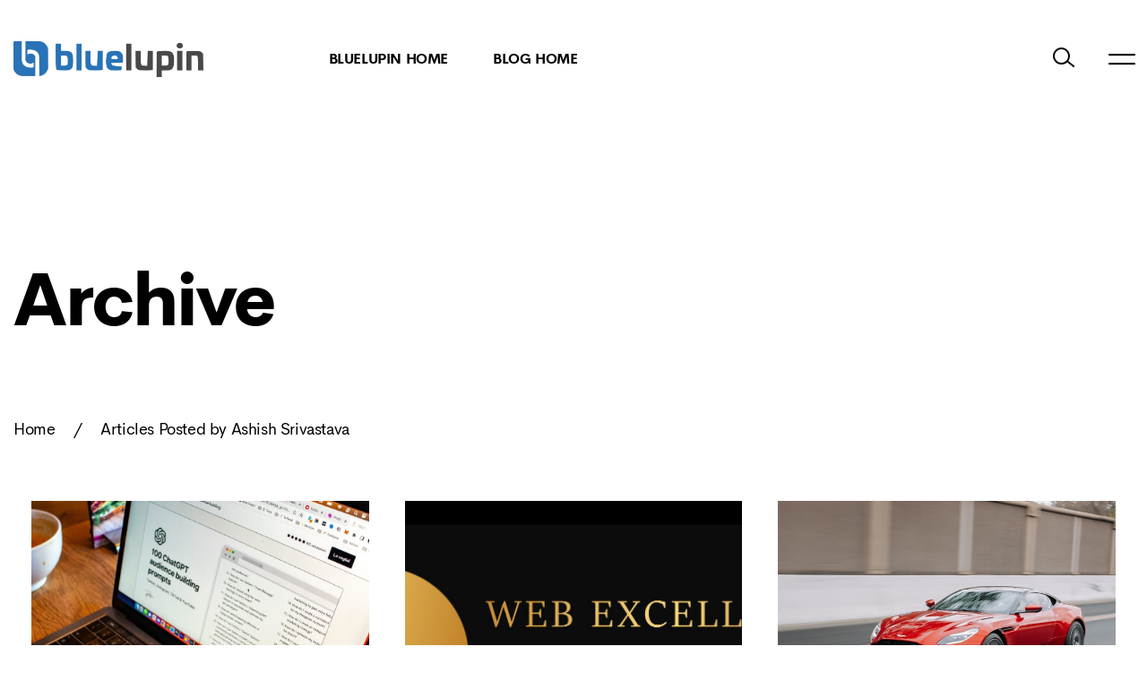

--- FILE ---
content_type: text/html; charset=UTF-8
request_url: https://blog.bluelupin.com/author/philipbl02384082/
body_size: 26411
content:
<!DOCTYPE html>
<html lang="en-US" class=" ptf-is--header-style-1 ptf-is--footer-7210 ptf-is--footer-fixed">
<head>
	<meta http-equiv="X-UA-Compatible" content="IE=edge">
	<meta charset="UTF-8">
	<meta name="viewport" content="width=device-width,initial-scale=1,user-scalable=no">
	<link rel="profile" href="//gmpg.org/xfn/11" />
		<meta name="theme-color" content="#2973b6">
	<meta name='robots' content='index, follow, max-image-preview:large, max-snippet:-1, max-video-preview:-1' />
	<!-- Facebook Pixel Code -->
	<script>
	!function(f,b,e,v,n,t,s){if(f.fbq)return;n=f.fbq=function(){n.callMethod?
	n.callMethod.apply(n,arguments):n.queue.push(arguments)};if(!f._fbq)f._fbq=n;
	n.push=n;n.loaded=!0;n.version='2.0';n.queue=[];t=b.createElement(e);t.async=!0;
	t.src=v;s=b.getElementsByTagName(e)[0];s.parentNode.insertBefore(t,s)}(window,
	document,'script','https://connect.facebook.net/en_US/fbevents.js' );
	fbq( 'init', '1688970901406524' );	</script>
	<!-- DO NOT MODIFY -->
	<!-- End Facebook Pixel Code -->
	
	<!-- This site is optimized with the Yoast SEO plugin v19.13 - https://yoast.com/wordpress/plugins/seo/ -->
	<title>Ashish Srivastava, Author at Bluelupin</title>
	<link rel="canonical" href="https://blog.bluelupin.com/author/philipbl02384082/" />
	<link rel="next" href="https://blog.bluelupin.com/author/philipbl02384082/page/2/" />
	<meta property="og:locale" content="en_US" />
	<meta property="og:type" content="profile" />
	<meta property="og:title" content="Ashish Srivastava, Author at Bluelupin" />
	<meta property="og:url" content="https://blog.bluelupin.com/author/philipbl02384082/" />
	<meta property="og:site_name" content="Bluelupin" />
	<meta property="og:image" content="https://secure.gravatar.com/avatar/59f6d6871495f616241c5357693c37a0?s=500&d=mm&r=g" />
	<meta name="twitter:card" content="summary_large_image" />
	<meta name="twitter:site" content="@Bluelupintech" />
	<!-- / Yoast SEO plugin. -->


<link rel='dns-prefetch' href='//static.addtoany.com' />
<link rel="alternate" type="application/rss+xml" title="Bluelupin &raquo; Feed" href="https://blog.bluelupin.com/feed/" />
<link rel="alternate" type="application/rss+xml" title="Bluelupin &raquo; Comments Feed" href="https://blog.bluelupin.com/comments/feed/" />
<link rel="alternate" type="application/rss+xml" title="Bluelupin &raquo; Posts by Ashish Srivastava Feed" href="https://blog.bluelupin.com/author/philipbl02384082/feed/" />
		<!-- This site uses the Google Analytics by ExactMetrics plugin v7.11.0 - Using Analytics tracking - https://www.exactmetrics.com/ -->
							<script
				src="//www.googletagmanager.com/gtag/js?id=UA-64095967-3"  data-cfasync="false" data-wpfc-render="false" type="text/javascript" async></script>
			<script data-cfasync="false" data-wpfc-render="false" type="text/javascript">
				var em_version = '7.11.0';
				var em_track_user = true;
				var em_no_track_reason = '';
				
								var disableStrs = [
															'ga-disable-UA-64095967-3',
									];

				/* Function to detect opted out users */
				function __gtagTrackerIsOptedOut() {
					for (var index = 0; index < disableStrs.length; index++) {
						if (document.cookie.indexOf(disableStrs[index] + '=true') > -1) {
							return true;
						}
					}

					return false;
				}

				/* Disable tracking if the opt-out cookie exists. */
				if (__gtagTrackerIsOptedOut()) {
					for (var index = 0; index < disableStrs.length; index++) {
						window[disableStrs[index]] = true;
					}
				}

				/* Opt-out function */
				function __gtagTrackerOptout() {
					for (var index = 0; index < disableStrs.length; index++) {
						document.cookie = disableStrs[index] + '=true; expires=Thu, 31 Dec 2099 23:59:59 UTC; path=/';
						window[disableStrs[index]] = true;
					}
				}

				if ('undefined' === typeof gaOptout) {
					function gaOptout() {
						__gtagTrackerOptout();
					}
				}
								window.dataLayer = window.dataLayer || [];

				window.ExactMetricsDualTracker = {
					helpers: {},
					trackers: {},
				};
				if (em_track_user) {
					function __gtagDataLayer() {
						dataLayer.push(arguments);
					}

					function __gtagTracker(type, name, parameters) {
						if (!parameters) {
							parameters = {};
						}

						if (parameters.send_to) {
							__gtagDataLayer.apply(null, arguments);
							return;
						}

						if (type === 'event') {
							
														parameters.send_to = exactmetrics_frontend.ua;
							__gtagDataLayer(type, name, parameters);
													} else {
							__gtagDataLayer.apply(null, arguments);
						}
					}

					__gtagTracker('js', new Date());
					__gtagTracker('set', {
						'developer_id.dNDMyYj': true,
											});
															__gtagTracker('config', 'UA-64095967-3', {"forceSSL":"true"} );
										window.gtag = __gtagTracker;										(function () {
						/* https://developers.google.com/analytics/devguides/collection/analyticsjs/ */
						/* ga and __gaTracker compatibility shim. */
						var noopfn = function () {
							return null;
						};
						var newtracker = function () {
							return new Tracker();
						};
						var Tracker = function () {
							return null;
						};
						var p = Tracker.prototype;
						p.get = noopfn;
						p.set = noopfn;
						p.send = function () {
							var args = Array.prototype.slice.call(arguments);
							args.unshift('send');
							__gaTracker.apply(null, args);
						};
						var __gaTracker = function () {
							var len = arguments.length;
							if (len === 0) {
								return;
							}
							var f = arguments[len - 1];
							if (typeof f !== 'object' || f === null || typeof f.hitCallback !== 'function') {
								if ('send' === arguments[0]) {
									var hitConverted, hitObject = false, action;
									if ('event' === arguments[1]) {
										if ('undefined' !== typeof arguments[3]) {
											hitObject = {
												'eventAction': arguments[3],
												'eventCategory': arguments[2],
												'eventLabel': arguments[4],
												'value': arguments[5] ? arguments[5] : 1,
											}
										}
									}
									if ('pageview' === arguments[1]) {
										if ('undefined' !== typeof arguments[2]) {
											hitObject = {
												'eventAction': 'page_view',
												'page_path': arguments[2],
											}
										}
									}
									if (typeof arguments[2] === 'object') {
										hitObject = arguments[2];
									}
									if (typeof arguments[5] === 'object') {
										Object.assign(hitObject, arguments[5]);
									}
									if ('undefined' !== typeof arguments[1].hitType) {
										hitObject = arguments[1];
										if ('pageview' === hitObject.hitType) {
											hitObject.eventAction = 'page_view';
										}
									}
									if (hitObject) {
										action = 'timing' === arguments[1].hitType ? 'timing_complete' : hitObject.eventAction;
										hitConverted = mapArgs(hitObject);
										__gtagTracker('event', action, hitConverted);
									}
								}
								return;
							}

							function mapArgs(args) {
								var arg, hit = {};
								var gaMap = {
									'eventCategory': 'event_category',
									'eventAction': 'event_action',
									'eventLabel': 'event_label',
									'eventValue': 'event_value',
									'nonInteraction': 'non_interaction',
									'timingCategory': 'event_category',
									'timingVar': 'name',
									'timingValue': 'value',
									'timingLabel': 'event_label',
									'page': 'page_path',
									'location': 'page_location',
									'title': 'page_title',
								};
								for (arg in args) {
																		if (!(!args.hasOwnProperty(arg) || !gaMap.hasOwnProperty(arg))) {
										hit[gaMap[arg]] = args[arg];
									} else {
										hit[arg] = args[arg];
									}
								}
								return hit;
							}

							try {
								f.hitCallback();
							} catch (ex) {
							}
						};
						__gaTracker.create = newtracker;
						__gaTracker.getByName = newtracker;
						__gaTracker.getAll = function () {
							return [];
						};
						__gaTracker.remove = noopfn;
						__gaTracker.loaded = true;
						window['__gaTracker'] = __gaTracker;
					})();
									} else {
										console.log("");
					(function () {
						function __gtagTracker() {
							return null;
						}

						window['__gtagTracker'] = __gtagTracker;
						window['gtag'] = __gtagTracker;
					})();
									}
			</script>
				<!-- / Google Analytics by ExactMetrics -->
		<script type="text/javascript">
/* <![CDATA[ */
window._wpemojiSettings = {"baseUrl":"https:\/\/s.w.org\/images\/core\/emoji\/14.0.0\/72x72\/","ext":".png","svgUrl":"https:\/\/s.w.org\/images\/core\/emoji\/14.0.0\/svg\/","svgExt":".svg","source":{"concatemoji":"https:\/\/blog.bluelupin.com\/wp-includes\/js\/wp-emoji-release.min.js?ver=6.4.7"}};
/*! This file is auto-generated */
!function(i,n){var o,s,e;function c(e){try{var t={supportTests:e,timestamp:(new Date).valueOf()};sessionStorage.setItem(o,JSON.stringify(t))}catch(e){}}function p(e,t,n){e.clearRect(0,0,e.canvas.width,e.canvas.height),e.fillText(t,0,0);var t=new Uint32Array(e.getImageData(0,0,e.canvas.width,e.canvas.height).data),r=(e.clearRect(0,0,e.canvas.width,e.canvas.height),e.fillText(n,0,0),new Uint32Array(e.getImageData(0,0,e.canvas.width,e.canvas.height).data));return t.every(function(e,t){return e===r[t]})}function u(e,t,n){switch(t){case"flag":return n(e,"\ud83c\udff3\ufe0f\u200d\u26a7\ufe0f","\ud83c\udff3\ufe0f\u200b\u26a7\ufe0f")?!1:!n(e,"\ud83c\uddfa\ud83c\uddf3","\ud83c\uddfa\u200b\ud83c\uddf3")&&!n(e,"\ud83c\udff4\udb40\udc67\udb40\udc62\udb40\udc65\udb40\udc6e\udb40\udc67\udb40\udc7f","\ud83c\udff4\u200b\udb40\udc67\u200b\udb40\udc62\u200b\udb40\udc65\u200b\udb40\udc6e\u200b\udb40\udc67\u200b\udb40\udc7f");case"emoji":return!n(e,"\ud83e\udef1\ud83c\udffb\u200d\ud83e\udef2\ud83c\udfff","\ud83e\udef1\ud83c\udffb\u200b\ud83e\udef2\ud83c\udfff")}return!1}function f(e,t,n){var r="undefined"!=typeof WorkerGlobalScope&&self instanceof WorkerGlobalScope?new OffscreenCanvas(300,150):i.createElement("canvas"),a=r.getContext("2d",{willReadFrequently:!0}),o=(a.textBaseline="top",a.font="600 32px Arial",{});return e.forEach(function(e){o[e]=t(a,e,n)}),o}function t(e){var t=i.createElement("script");t.src=e,t.defer=!0,i.head.appendChild(t)}"undefined"!=typeof Promise&&(o="wpEmojiSettingsSupports",s=["flag","emoji"],n.supports={everything:!0,everythingExceptFlag:!0},e=new Promise(function(e){i.addEventListener("DOMContentLoaded",e,{once:!0})}),new Promise(function(t){var n=function(){try{var e=JSON.parse(sessionStorage.getItem(o));if("object"==typeof e&&"number"==typeof e.timestamp&&(new Date).valueOf()<e.timestamp+604800&&"object"==typeof e.supportTests)return e.supportTests}catch(e){}return null}();if(!n){if("undefined"!=typeof Worker&&"undefined"!=typeof OffscreenCanvas&&"undefined"!=typeof URL&&URL.createObjectURL&&"undefined"!=typeof Blob)try{var e="postMessage("+f.toString()+"("+[JSON.stringify(s),u.toString(),p.toString()].join(",")+"));",r=new Blob([e],{type:"text/javascript"}),a=new Worker(URL.createObjectURL(r),{name:"wpTestEmojiSupports"});return void(a.onmessage=function(e){c(n=e.data),a.terminate(),t(n)})}catch(e){}c(n=f(s,u,p))}t(n)}).then(function(e){for(var t in e)n.supports[t]=e[t],n.supports.everything=n.supports.everything&&n.supports[t],"flag"!==t&&(n.supports.everythingExceptFlag=n.supports.everythingExceptFlag&&n.supports[t]);n.supports.everythingExceptFlag=n.supports.everythingExceptFlag&&!n.supports.flag,n.DOMReady=!1,n.readyCallback=function(){n.DOMReady=!0}}).then(function(){return e}).then(function(){var e;n.supports.everything||(n.readyCallback(),(e=n.source||{}).concatemoji?t(e.concatemoji):e.wpemoji&&e.twemoji&&(t(e.twemoji),t(e.wpemoji)))}))}((window,document),window._wpemojiSettings);
/* ]]> */
</script>
<style id='wp-emoji-styles-inline-css' type='text/css'>

	img.wp-smiley, img.emoji {
		display: inline !important;
		border: none !important;
		box-shadow: none !important;
		height: 1em !important;
		width: 1em !important;
		margin: 0 0.07em !important;
		vertical-align: -0.1em !important;
		background: none !important;
		padding: 0 !important;
	}
</style>
<link rel='stylesheet' id='wp-block-library-css' href='https://blog.bluelupin.com/wp-includes/css/dist/block-library/style.min.css?ver=6.4.7' type='text/css' media='all' />
<style id='wp-block-library-theme-inline-css' type='text/css'>
.wp-block-audio figcaption{color:#555;font-size:13px;text-align:center}.is-dark-theme .wp-block-audio figcaption{color:hsla(0,0%,100%,.65)}.wp-block-audio{margin:0 0 1em}.wp-block-code{border:1px solid #ccc;border-radius:4px;font-family:Menlo,Consolas,monaco,monospace;padding:.8em 1em}.wp-block-embed figcaption{color:#555;font-size:13px;text-align:center}.is-dark-theme .wp-block-embed figcaption{color:hsla(0,0%,100%,.65)}.wp-block-embed{margin:0 0 1em}.blocks-gallery-caption{color:#555;font-size:13px;text-align:center}.is-dark-theme .blocks-gallery-caption{color:hsla(0,0%,100%,.65)}.wp-block-image figcaption{color:#555;font-size:13px;text-align:center}.is-dark-theme .wp-block-image figcaption{color:hsla(0,0%,100%,.65)}.wp-block-image{margin:0 0 1em}.wp-block-pullquote{border-bottom:4px solid;border-top:4px solid;color:currentColor;margin-bottom:1.75em}.wp-block-pullquote cite,.wp-block-pullquote footer,.wp-block-pullquote__citation{color:currentColor;font-size:.8125em;font-style:normal;text-transform:uppercase}.wp-block-quote{border-left:.25em solid;margin:0 0 1.75em;padding-left:1em}.wp-block-quote cite,.wp-block-quote footer{color:currentColor;font-size:.8125em;font-style:normal;position:relative}.wp-block-quote.has-text-align-right{border-left:none;border-right:.25em solid;padding-left:0;padding-right:1em}.wp-block-quote.has-text-align-center{border:none;padding-left:0}.wp-block-quote.is-large,.wp-block-quote.is-style-large,.wp-block-quote.is-style-plain{border:none}.wp-block-search .wp-block-search__label{font-weight:700}.wp-block-search__button{border:1px solid #ccc;padding:.375em .625em}:where(.wp-block-group.has-background){padding:1.25em 2.375em}.wp-block-separator.has-css-opacity{opacity:.4}.wp-block-separator{border:none;border-bottom:2px solid;margin-left:auto;margin-right:auto}.wp-block-separator.has-alpha-channel-opacity{opacity:1}.wp-block-separator:not(.is-style-wide):not(.is-style-dots){width:100px}.wp-block-separator.has-background:not(.is-style-dots){border-bottom:none;height:1px}.wp-block-separator.has-background:not(.is-style-wide):not(.is-style-dots){height:2px}.wp-block-table{margin:0 0 1em}.wp-block-table td,.wp-block-table th{word-break:normal}.wp-block-table figcaption{color:#555;font-size:13px;text-align:center}.is-dark-theme .wp-block-table figcaption{color:hsla(0,0%,100%,.65)}.wp-block-video figcaption{color:#555;font-size:13px;text-align:center}.is-dark-theme .wp-block-video figcaption{color:hsla(0,0%,100%,.65)}.wp-block-video{margin:0 0 1em}.wp-block-template-part.has-background{margin-bottom:0;margin-top:0;padding:1.25em 2.375em}
</style>
<style id='classic-theme-styles-inline-css' type='text/css'>
/*! This file is auto-generated */
.wp-block-button__link{color:#fff;background-color:#32373c;border-radius:9999px;box-shadow:none;text-decoration:none;padding:calc(.667em + 2px) calc(1.333em + 2px);font-size:1.125em}.wp-block-file__button{background:#32373c;color:#fff;text-decoration:none}
</style>
<style id='global-styles-inline-css' type='text/css'>
body{--wp--preset--color--black: #000000;--wp--preset--color--cyan-bluish-gray: #abb8c3;--wp--preset--color--white: #ffffff;--wp--preset--color--pale-pink: #f78da7;--wp--preset--color--vivid-red: #cf2e2e;--wp--preset--color--luminous-vivid-orange: #ff6900;--wp--preset--color--luminous-vivid-amber: #fcb900;--wp--preset--color--light-green-cyan: #7bdcb5;--wp--preset--color--vivid-green-cyan: #00d084;--wp--preset--color--pale-cyan-blue: #8ed1fc;--wp--preset--color--vivid-cyan-blue: #0693e3;--wp--preset--color--vivid-purple: #9b51e0;--wp--preset--color--accent-1: #2973b6;--wp--preset--color--accent-2: #df3d23;--wp--preset--color--accent-3: #669900;--wp--preset--color--accent-4: #0099ff;--wp--preset--color--text: #333333;--wp--preset--gradient--vivid-cyan-blue-to-vivid-purple: linear-gradient(135deg,rgba(6,147,227,1) 0%,rgb(155,81,224) 100%);--wp--preset--gradient--light-green-cyan-to-vivid-green-cyan: linear-gradient(135deg,rgb(122,220,180) 0%,rgb(0,208,130) 100%);--wp--preset--gradient--luminous-vivid-amber-to-luminous-vivid-orange: linear-gradient(135deg,rgba(252,185,0,1) 0%,rgba(255,105,0,1) 100%);--wp--preset--gradient--luminous-vivid-orange-to-vivid-red: linear-gradient(135deg,rgba(255,105,0,1) 0%,rgb(207,46,46) 100%);--wp--preset--gradient--very-light-gray-to-cyan-bluish-gray: linear-gradient(135deg,rgb(238,238,238) 0%,rgb(169,184,195) 100%);--wp--preset--gradient--cool-to-warm-spectrum: linear-gradient(135deg,rgb(74,234,220) 0%,rgb(151,120,209) 20%,rgb(207,42,186) 40%,rgb(238,44,130) 60%,rgb(251,105,98) 80%,rgb(254,248,76) 100%);--wp--preset--gradient--blush-light-purple: linear-gradient(135deg,rgb(255,206,236) 0%,rgb(152,150,240) 100%);--wp--preset--gradient--blush-bordeaux: linear-gradient(135deg,rgb(254,205,165) 0%,rgb(254,45,45) 50%,rgb(107,0,62) 100%);--wp--preset--gradient--luminous-dusk: linear-gradient(135deg,rgb(255,203,112) 0%,rgb(199,81,192) 50%,rgb(65,88,208) 100%);--wp--preset--gradient--pale-ocean: linear-gradient(135deg,rgb(255,245,203) 0%,rgb(182,227,212) 50%,rgb(51,167,181) 100%);--wp--preset--gradient--electric-grass: linear-gradient(135deg,rgb(202,248,128) 0%,rgb(113,206,126) 100%);--wp--preset--gradient--midnight: linear-gradient(135deg,rgb(2,3,129) 0%,rgb(40,116,252) 100%);--wp--preset--font-size--small: 15px;--wp--preset--font-size--medium: 20px;--wp--preset--font-size--large: 26px;--wp--preset--font-size--x-large: 42px;--wp--preset--font-size--normal: 16px;--wp--preset--font-size--huge: 34px;--wp--preset--spacing--20: 0.44rem;--wp--preset--spacing--30: 0.67rem;--wp--preset--spacing--40: 1rem;--wp--preset--spacing--50: 1.5rem;--wp--preset--spacing--60: 2.25rem;--wp--preset--spacing--70: 3.38rem;--wp--preset--spacing--80: 5.06rem;--wp--preset--shadow--natural: 6px 6px 9px rgba(0, 0, 0, 0.2);--wp--preset--shadow--deep: 12px 12px 50px rgba(0, 0, 0, 0.4);--wp--preset--shadow--sharp: 6px 6px 0px rgba(0, 0, 0, 0.2);--wp--preset--shadow--outlined: 6px 6px 0px -3px rgba(255, 255, 255, 1), 6px 6px rgba(0, 0, 0, 1);--wp--preset--shadow--crisp: 6px 6px 0px rgba(0, 0, 0, 1);}:where(.is-layout-flex){gap: 0.5em;}:where(.is-layout-grid){gap: 0.5em;}body .is-layout-flow > .alignleft{float: left;margin-inline-start: 0;margin-inline-end: 2em;}body .is-layout-flow > .alignright{float: right;margin-inline-start: 2em;margin-inline-end: 0;}body .is-layout-flow > .aligncenter{margin-left: auto !important;margin-right: auto !important;}body .is-layout-constrained > .alignleft{float: left;margin-inline-start: 0;margin-inline-end: 2em;}body .is-layout-constrained > .alignright{float: right;margin-inline-start: 2em;margin-inline-end: 0;}body .is-layout-constrained > .aligncenter{margin-left: auto !important;margin-right: auto !important;}body .is-layout-constrained > :where(:not(.alignleft):not(.alignright):not(.alignfull)){max-width: var(--wp--style--global--content-size);margin-left: auto !important;margin-right: auto !important;}body .is-layout-constrained > .alignwide{max-width: var(--wp--style--global--wide-size);}body .is-layout-flex{display: flex;}body .is-layout-flex{flex-wrap: wrap;align-items: center;}body .is-layout-flex > *{margin: 0;}body .is-layout-grid{display: grid;}body .is-layout-grid > *{margin: 0;}:where(.wp-block-columns.is-layout-flex){gap: 2em;}:where(.wp-block-columns.is-layout-grid){gap: 2em;}:where(.wp-block-post-template.is-layout-flex){gap: 1.25em;}:where(.wp-block-post-template.is-layout-grid){gap: 1.25em;}.has-black-color{color: var(--wp--preset--color--black) !important;}.has-cyan-bluish-gray-color{color: var(--wp--preset--color--cyan-bluish-gray) !important;}.has-white-color{color: var(--wp--preset--color--white) !important;}.has-pale-pink-color{color: var(--wp--preset--color--pale-pink) !important;}.has-vivid-red-color{color: var(--wp--preset--color--vivid-red) !important;}.has-luminous-vivid-orange-color{color: var(--wp--preset--color--luminous-vivid-orange) !important;}.has-luminous-vivid-amber-color{color: var(--wp--preset--color--luminous-vivid-amber) !important;}.has-light-green-cyan-color{color: var(--wp--preset--color--light-green-cyan) !important;}.has-vivid-green-cyan-color{color: var(--wp--preset--color--vivid-green-cyan) !important;}.has-pale-cyan-blue-color{color: var(--wp--preset--color--pale-cyan-blue) !important;}.has-vivid-cyan-blue-color{color: var(--wp--preset--color--vivid-cyan-blue) !important;}.has-vivid-purple-color{color: var(--wp--preset--color--vivid-purple) !important;}.has-black-background-color{background-color: var(--wp--preset--color--black) !important;}.has-cyan-bluish-gray-background-color{background-color: var(--wp--preset--color--cyan-bluish-gray) !important;}.has-white-background-color{background-color: var(--wp--preset--color--white) !important;}.has-pale-pink-background-color{background-color: var(--wp--preset--color--pale-pink) !important;}.has-vivid-red-background-color{background-color: var(--wp--preset--color--vivid-red) !important;}.has-luminous-vivid-orange-background-color{background-color: var(--wp--preset--color--luminous-vivid-orange) !important;}.has-luminous-vivid-amber-background-color{background-color: var(--wp--preset--color--luminous-vivid-amber) !important;}.has-light-green-cyan-background-color{background-color: var(--wp--preset--color--light-green-cyan) !important;}.has-vivid-green-cyan-background-color{background-color: var(--wp--preset--color--vivid-green-cyan) !important;}.has-pale-cyan-blue-background-color{background-color: var(--wp--preset--color--pale-cyan-blue) !important;}.has-vivid-cyan-blue-background-color{background-color: var(--wp--preset--color--vivid-cyan-blue) !important;}.has-vivid-purple-background-color{background-color: var(--wp--preset--color--vivid-purple) !important;}.has-black-border-color{border-color: var(--wp--preset--color--black) !important;}.has-cyan-bluish-gray-border-color{border-color: var(--wp--preset--color--cyan-bluish-gray) !important;}.has-white-border-color{border-color: var(--wp--preset--color--white) !important;}.has-pale-pink-border-color{border-color: var(--wp--preset--color--pale-pink) !important;}.has-vivid-red-border-color{border-color: var(--wp--preset--color--vivid-red) !important;}.has-luminous-vivid-orange-border-color{border-color: var(--wp--preset--color--luminous-vivid-orange) !important;}.has-luminous-vivid-amber-border-color{border-color: var(--wp--preset--color--luminous-vivid-amber) !important;}.has-light-green-cyan-border-color{border-color: var(--wp--preset--color--light-green-cyan) !important;}.has-vivid-green-cyan-border-color{border-color: var(--wp--preset--color--vivid-green-cyan) !important;}.has-pale-cyan-blue-border-color{border-color: var(--wp--preset--color--pale-cyan-blue) !important;}.has-vivid-cyan-blue-border-color{border-color: var(--wp--preset--color--vivid-cyan-blue) !important;}.has-vivid-purple-border-color{border-color: var(--wp--preset--color--vivid-purple) !important;}.has-vivid-cyan-blue-to-vivid-purple-gradient-background{background: var(--wp--preset--gradient--vivid-cyan-blue-to-vivid-purple) !important;}.has-light-green-cyan-to-vivid-green-cyan-gradient-background{background: var(--wp--preset--gradient--light-green-cyan-to-vivid-green-cyan) !important;}.has-luminous-vivid-amber-to-luminous-vivid-orange-gradient-background{background: var(--wp--preset--gradient--luminous-vivid-amber-to-luminous-vivid-orange) !important;}.has-luminous-vivid-orange-to-vivid-red-gradient-background{background: var(--wp--preset--gradient--luminous-vivid-orange-to-vivid-red) !important;}.has-very-light-gray-to-cyan-bluish-gray-gradient-background{background: var(--wp--preset--gradient--very-light-gray-to-cyan-bluish-gray) !important;}.has-cool-to-warm-spectrum-gradient-background{background: var(--wp--preset--gradient--cool-to-warm-spectrum) !important;}.has-blush-light-purple-gradient-background{background: var(--wp--preset--gradient--blush-light-purple) !important;}.has-blush-bordeaux-gradient-background{background: var(--wp--preset--gradient--blush-bordeaux) !important;}.has-luminous-dusk-gradient-background{background: var(--wp--preset--gradient--luminous-dusk) !important;}.has-pale-ocean-gradient-background{background: var(--wp--preset--gradient--pale-ocean) !important;}.has-electric-grass-gradient-background{background: var(--wp--preset--gradient--electric-grass) !important;}.has-midnight-gradient-background{background: var(--wp--preset--gradient--midnight) !important;}.has-small-font-size{font-size: var(--wp--preset--font-size--small) !important;}.has-medium-font-size{font-size: var(--wp--preset--font-size--medium) !important;}.has-large-font-size{font-size: var(--wp--preset--font-size--large) !important;}.has-x-large-font-size{font-size: var(--wp--preset--font-size--x-large) !important;}
.wp-block-navigation a:where(:not(.wp-element-button)){color: inherit;}
:where(.wp-block-post-template.is-layout-flex){gap: 1.25em;}:where(.wp-block-post-template.is-layout-grid){gap: 1.25em;}
:where(.wp-block-columns.is-layout-flex){gap: 2em;}:where(.wp-block-columns.is-layout-grid){gap: 2em;}
.wp-block-pullquote{font-size: 1.5em;line-height: 1.6;}
</style>
<link rel='stylesheet' id='mks_shortcodes_fntawsm_css-css' href='https://blog.bluelupin.com/wp-content/plugins/meks-flexible-shortcodes/css/font-awesome/css/font-awesome.min.css?ver=1.3.4' type='text/css' media='screen' />
<link rel='stylesheet' id='mks_shortcodes_simple_line_icons-css' href='https://blog.bluelupin.com/wp-content/plugins/meks-flexible-shortcodes/css/simple-line/simple-line-icons.css?ver=1.3.4' type='text/css' media='screen' />
<link rel='stylesheet' id='mks_shortcodes_css-css' href='https://blog.bluelupin.com/wp-content/plugins/meks-flexible-shortcodes/css/style.css?ver=1.3.4' type='text/css' media='screen' />
<link rel='stylesheet' id='rt-fontawsome-css' href='https://blog.bluelupin.com/wp-content/plugins/the-post-grid/assets/vendor/font-awesome/css/font-awesome.min.css?ver=5.0.5' type='text/css' media='all' />
<link rel='stylesheet' id='rt-tpg-block-css' href='https://blog.bluelupin.com/wp-content/plugins/the-post-grid/assets/css/tpg-block.min.css?ver=5.0.5' type='text/css' media='all' />
<link rel='stylesheet' id='inbound-shortcodes-css' href='https://blog.bluelupin.com/wp-content/plugins/cta/shared/shortcodes/css/frontend-render.css?ver=6.4.7' type='text/css' media='all' />
<link rel='stylesheet' id='ez-toc-css' href='https://blog.bluelupin.com/wp-content/plugins/easy-table-of-contents/assets/css/screen.min.css?ver=2.0.57' type='text/css' media='all' />
<style id='ez-toc-inline-css' type='text/css'>
div#ez-toc-container .ez-toc-title {font-size: 120%;}div#ez-toc-container .ez-toc-title {font-weight: 500;}div#ez-toc-container ul li {font-size: 95%;}div#ez-toc-container nav ul ul li ul li {font-size: 90%!important;}
.ez-toc-container-direction {direction: ltr;}.ez-toc-counter ul{counter-reset: item ;}.ez-toc-counter nav ul li a::before {content: counters(item, ".", decimal) ". ";display: inline-block;counter-increment: item;flex-grow: 0;flex-shrink: 0;margin-right: .2em; float: left; }.ez-toc-widget-direction {direction: ltr;}.ez-toc-widget-container ul{counter-reset: item ;}.ez-toc-widget-container nav ul li a::before {content: counters(item, ".", decimal) ". ";display: inline-block;counter-increment: item;flex-grow: 0;flex-shrink: 0;margin-right: .2em; float: left; }
</style>
<link rel='stylesheet' id='moonex-style-css' href='https://blog.bluelupin.com/wp-content/themes/moonex/style.css?ver=6.4.7' type='text/css' media='all' />
<link rel='stylesheet' id='moonex-child-style-css' href='https://blog.bluelupin.com/wp-content/themes/moonex-child/style.css?ver=1.0.0' type='text/css' media='all' />
<link rel='stylesheet' id='ptf-style-css' href='https://blog.bluelupin.com/wp-content/themes/moonex-child/style.css?ver=1.0.0' type='text/css' media='all' />
<link rel='stylesheet' id='bootstrap-reboot-css' href='https://blog.bluelupin.com/wp-content/themes/moonex/assets/css/framework/ptf-bootstrap-reboot.min.css?ver=1.0.0' type='text/css' media='all' />
<link rel='stylesheet' id='bootstrap-utilities-css' href='https://blog.bluelupin.com/wp-content/themes/moonex/assets/css/framework/ptf-bootstrap-utilities.min.css?ver=1.0.0' type='text/css' media='all' />
<link rel='stylesheet' id='bootstrap-grid-css' href='https://blog.bluelupin.com/wp-content/themes/moonex/assets/css/framework/ptf-bootstrap-grid.min.css?ver=1.0.0' type='text/css' media='all' />
<link rel='stylesheet' id='aos-css' href='https://blog.bluelupin.com/wp-content/themes/moonex/assets/css/plugins/aos.css?ver=1.0.0' type='text/css' media='all' />
<link rel='stylesheet' id='fancybox-css' href='https://blog.bluelupin.com/wp-content/themes/moonex/assets/css/plugins/jquery.fancybox.min.css?ver=1.0.0' type='text/css' media='all' />
<link rel='stylesheet' id='pagepiling-css' href='https://blog.bluelupin.com/wp-content/themes/moonex/assets/css/plugins/jquery.pagepiling.min.css?ver=1.0.0' type='text/css' media='all' />
<link rel='stylesheet' id='justified-gallery-css' href='https://blog.bluelupin.com/wp-content/themes/moonex/assets/css/plugins/justifiedGallery.min.css?ver=1.0.0' type='text/css' media='all' />
<link rel='stylesheet' id='superfish-css' href='https://blog.bluelupin.com/wp-content/themes/moonex/assets/css/plugins/superfish.css?ver=1.0.0' type='text/css' media='all' />
<link rel='stylesheet' id='swiper-css' href='https://blog.bluelupin.com/wp-content/themes/moonex/assets/css/plugins/swiper.min.css?ver=1.0.0' type='text/css' media='all' />
<link rel='stylesheet' id='line-icons-light-css' href='https://blog.bluelupin.com/wp-content/themes/moonex/assets/fonts/LineIcons-PRO/WebFonts/Pro-Light/font-css/LinIconsPro-Light.css?ver=1.0.0' type='text/css' media='all' />
<link rel='stylesheet' id='line-icons-regular-css' href='https://blog.bluelupin.com/wp-content/themes/moonex/assets/fonts/LineIcons-PRO/WebFonts/Pro-Regular/font-css/LineIcons.css?ver=1.0.0' type='text/css' media='all' />
<link rel='stylesheet' id='socicons-css' href='https://blog.bluelupin.com/wp-content/themes/moonex/assets/fonts/Socicons/socicon.css?ver=1.0.0' type='text/css' media='all' />
<link rel='stylesheet' id='cerebri-sans-css' href='https://blog.bluelupin.com/wp-content/themes/moonex/assets/fonts/CerebriSans/style.css?ver=1.0.0' type='text/css' media='all' />
<link rel='stylesheet' id='ptf-main-css-css' href='https://blog.bluelupin.com/wp-content/themes/moonex/assets/css/ptf-main.min.css?ver=1.0.0' type='text/css' media='all' />
<link rel='stylesheet' id='meks-flickr-widget-css' href='https://blog.bluelupin.com/wp-content/plugins/meks-simple-flickr-widget/css/style.css?ver=1.2' type='text/css' media='all' />
<link rel='stylesheet' id='meks-author-widget-css' href='https://blog.bluelupin.com/wp-content/plugins/meks-smart-author-widget/css/style.css?ver=1.1.3' type='text/css' media='all' />
<link rel='stylesheet' id='meks-social-widget-css' href='https://blog.bluelupin.com/wp-content/plugins/meks-smart-social-widget/css/style.css?ver=1.6' type='text/css' media='all' />
<link rel='stylesheet' id='meks-themeforest-widget-css' href='https://blog.bluelupin.com/wp-content/plugins/meks-themeforest-smart-widget/css/style.css?ver=1.4' type='text/css' media='all' />
<link rel='stylesheet' id='highlight-and-share-css' href='https://blog.bluelupin.com/wp-content/plugins/highlight-and-share/dist/has-themes.css?ver=4.0.3' type='text/css' media='all' />
<style id='highlight-and-share-inline-css' type='text/css'>
.has-inline-text { background-color: #ffefb1; color: #000000; }.has-inline-text:hover { background-color: #fcd63c; color: #000000; }
</style>
<link rel='stylesheet' id='addtoany-css' href='https://blog.bluelupin.com/wp-content/plugins/add-to-any/addtoany.min.css?ver=1.16' type='text/css' media='all' />
<script type="text/javascript" src="https://blog.bluelupin.com/wp-content/plugins/google-analytics-dashboard-for-wp/assets/js/frontend-gtag.min.js?ver=7.11.0" id="exactmetrics-frontend-script-js"></script>
<script data-cfasync="false" data-wpfc-render="false" type="text/javascript" id='exactmetrics-frontend-script-js-extra'>/* <![CDATA[ */
var exactmetrics_frontend = {"js_events_tracking":"true","download_extensions":"zip,mp3,mpeg,pdf,docx,pptx,xlsx,rar","inbound_paths":"[{\"path\":\"\\\/go\\\/\",\"label\":\"affiliate\"},{\"path\":\"\\\/recommend\\\/\",\"label\":\"affiliate\"}]","home_url":"https:\/\/blog.bluelupin.com","hash_tracking":"false","ua":"UA-64095967-3","v4_id":""};/* ]]> */
</script>
<script type="text/javascript" id="addtoany-core-js-before">
/* <![CDATA[ */
window.a2a_config=window.a2a_config||{};a2a_config.callbacks=[];a2a_config.overlays=[];a2a_config.templates={};
/* ]]> */
</script>
<script type="text/javascript" async src="https://static.addtoany.com/menu/page.js" id="addtoany-core-js"></script>
<script type="text/javascript" src="https://blog.bluelupin.com/wp-includes/js/jquery/jquery.min.js?ver=3.7.1" id="jquery-core-js"></script>
<script type="text/javascript" src="https://blog.bluelupin.com/wp-includes/js/jquery/jquery-migrate.min.js?ver=3.4.1" id="jquery-migrate-js"></script>
<script type="text/javascript" async src="https://blog.bluelupin.com/wp-content/plugins/add-to-any/addtoany.min.js?ver=1.1" id="addtoany-jquery-js"></script>
<script type="text/javascript" id="cta-load-variation-js-extra">
/* <![CDATA[ */
var cta_variation = {"cta_id":null,"admin_url":"https:\/\/blog.bluelupin.com\/wp-admin\/admin-ajax.php","home_url":"https:\/\/blog.bluelupin.com","split_testing":"1","sticky_cta":"1","page_tracking":"off"};
/* ]]> */
</script>
<script type="text/javascript" src="https://blog.bluelupin.com/wp-content/plugins/cta/assets/js/cta-variation.js" id="cta-load-variation-js"></script>
<script type="text/javascript" id="inbound-analytics-js-extra">
/* <![CDATA[ */
var inbound_settings = {"post_id":"cat_127","post_type":"post","variation_id":"0","ip_address":"18.117.107.113","wp_lead_data":{"lead_id":null,"lead_email":null,"lead_uid":null,"lead_nonce":null},"admin_url":"https:\/\/blog.bluelupin.com\/wp-admin\/admin-ajax.php","track_time":"2025\/12\/19 7:55:07","page_tracking":"off","search_tracking":"off","comment_tracking":"off","custom_mapping":[],"is_admin":"","ajax_nonce":"e319529dd2"};
/* ]]> */
</script>
<script type="text/javascript" src="https://blog.bluelupin.com/wp-content/plugins/cta/shared/assets/js/frontend/analytics/inboundAnalytics.min.js" id="inbound-analytics-js"></script>
<link rel="https://api.w.org/" href="https://blog.bluelupin.com/wp-json/" /><link rel="alternate" type="application/json" href="https://blog.bluelupin.com/wp-json/wp/v2/users/3" /><link rel="EditURI" type="application/rsd+xml" title="RSD" href="https://blog.bluelupin.com/xmlrpc.php?rsd" />
	<script>
		document.addEventListener("DOMContentLoaded", function() {
			if ( document.querySelector(".site-title a") ) {
				const links = document.querySelectorAll(".site-title a");
				links.forEach(link => link.setAttribute("href", "https://bluelupin.com"));
			}
			if ( document.querySelector("a.custom-logo-link") ) {
				const links = document.querySelectorAll("a.custom-logo-link");
				links.forEach(link => link.setAttribute("href", "https://bluelupin.com"));
			}
		});
	</script>
			<script>
			document.addEventListener("DOMContentLoaded", function() {
				if ( document.querySelector(".site-title a") ) {
					const links = document.querySelectorAll(".site-title a");
					links.forEach( link => link.setAttribute("target", "_blank"));
				}
				if (document.querySelector("a.custom-logo-link")) {
					const links = document.querySelectorAll("a.custom-logo-link");
					links.forEach( link => link.setAttribute("target", "_blank"));
				}
			});
		</script>
				<style>
			:root {
				--tpg-primary-color: #0d6efd;
				--tpg-secondary-color: #0654c4;
				--tpg-primary-light: #c4d0ff
			}

						body .rt-tpg-container .rt-loading,
			body #bottom-script-loader .rt-ball-clip-rotate {
				color: #0367bf !important;
			}

					</style>

		<style type="text/css">.saboxplugin-wrap{-webkit-box-sizing:border-box;-moz-box-sizing:border-box;-ms-box-sizing:border-box;box-sizing:border-box;border:1px solid #eee;width:100%;clear:both;display:block;overflow:hidden;word-wrap:break-word;position:relative}.saboxplugin-wrap .saboxplugin-gravatar{float:left;padding:0 20px 20px 20px}.saboxplugin-wrap .saboxplugin-gravatar img{max-width:100px;height:auto;border-radius:0;}.saboxplugin-wrap .saboxplugin-authorname{font-size:18px;line-height:1;margin:20px 0 0 20px;display:block}.saboxplugin-wrap .saboxplugin-authorname a{text-decoration:none}.saboxplugin-wrap .saboxplugin-authorname a:focus{outline:0}.saboxplugin-wrap .saboxplugin-desc{display:block;margin:5px 20px}.saboxplugin-wrap .saboxplugin-desc a{text-decoration:underline}.saboxplugin-wrap .saboxplugin-desc p{margin:5px 0 12px}.saboxplugin-wrap .saboxplugin-web{margin:0 20px 15px;text-align:left}.saboxplugin-wrap .sab-web-position{text-align:right}.saboxplugin-wrap .saboxplugin-web a{color:#ccc;text-decoration:none}.saboxplugin-wrap .saboxplugin-socials{position:relative;display:block;background:#fcfcfc;padding:5px;border-top:1px solid #eee}.saboxplugin-wrap .saboxplugin-socials a svg{width:20px;height:20px}.saboxplugin-wrap .saboxplugin-socials a svg .st2{fill:#fff; transform-origin:center center;}.saboxplugin-wrap .saboxplugin-socials a svg .st1{fill:rgba(0,0,0,.3)}.saboxplugin-wrap .saboxplugin-socials a:hover{opacity:.8;-webkit-transition:opacity .4s;-moz-transition:opacity .4s;-o-transition:opacity .4s;transition:opacity .4s;box-shadow:none!important;-webkit-box-shadow:none!important}.saboxplugin-wrap .saboxplugin-socials .saboxplugin-icon-color{box-shadow:none;padding:0;border:0;-webkit-transition:opacity .4s;-moz-transition:opacity .4s;-o-transition:opacity .4s;transition:opacity .4s;display:inline-block;color:#fff;font-size:0;text-decoration:inherit;margin:5px;-webkit-border-radius:0;-moz-border-radius:0;-ms-border-radius:0;-o-border-radius:0;border-radius:0;overflow:hidden}.saboxplugin-wrap .saboxplugin-socials .saboxplugin-icon-grey{text-decoration:inherit;box-shadow:none;position:relative;display:-moz-inline-stack;display:inline-block;vertical-align:middle;zoom:1;margin:10px 5px;color:#444;fill:#444}.clearfix:after,.clearfix:before{content:' ';display:table;line-height:0;clear:both}.ie7 .clearfix{zoom:1}.saboxplugin-socials.sabox-colored .saboxplugin-icon-color .sab-twitch{border-color:#38245c}.saboxplugin-socials.sabox-colored .saboxplugin-icon-color .sab-addthis{border-color:#e91c00}.saboxplugin-socials.sabox-colored .saboxplugin-icon-color .sab-behance{border-color:#003eb0}.saboxplugin-socials.sabox-colored .saboxplugin-icon-color .sab-delicious{border-color:#06c}.saboxplugin-socials.sabox-colored .saboxplugin-icon-color .sab-deviantart{border-color:#036824}.saboxplugin-socials.sabox-colored .saboxplugin-icon-color .sab-digg{border-color:#00327c}.saboxplugin-socials.sabox-colored .saboxplugin-icon-color .sab-dribbble{border-color:#ba1655}.saboxplugin-socials.sabox-colored .saboxplugin-icon-color .sab-facebook{border-color:#1e2e4f}.saboxplugin-socials.sabox-colored .saboxplugin-icon-color .sab-flickr{border-color:#003576}.saboxplugin-socials.sabox-colored .saboxplugin-icon-color .sab-github{border-color:#264874}.saboxplugin-socials.sabox-colored .saboxplugin-icon-color .sab-google{border-color:#0b51c5}.saboxplugin-socials.sabox-colored .saboxplugin-icon-color .sab-googleplus{border-color:#96271a}.saboxplugin-socials.sabox-colored .saboxplugin-icon-color .sab-html5{border-color:#902e13}.saboxplugin-socials.sabox-colored .saboxplugin-icon-color .sab-instagram{border-color:#1630aa}.saboxplugin-socials.sabox-colored .saboxplugin-icon-color .sab-linkedin{border-color:#00344f}.saboxplugin-socials.sabox-colored .saboxplugin-icon-color .sab-pinterest{border-color:#5b040e}.saboxplugin-socials.sabox-colored .saboxplugin-icon-color .sab-reddit{border-color:#992900}.saboxplugin-socials.sabox-colored .saboxplugin-icon-color .sab-rss{border-color:#a43b0a}.saboxplugin-socials.sabox-colored .saboxplugin-icon-color .sab-sharethis{border-color:#5d8420}.saboxplugin-socials.sabox-colored .saboxplugin-icon-color .sab-skype{border-color:#00658a}.saboxplugin-socials.sabox-colored .saboxplugin-icon-color .sab-soundcloud{border-color:#995200}.saboxplugin-socials.sabox-colored .saboxplugin-icon-color .sab-spotify{border-color:#0f612c}.saboxplugin-socials.sabox-colored .saboxplugin-icon-color .sab-stackoverflow{border-color:#a95009}.saboxplugin-socials.sabox-colored .saboxplugin-icon-color .sab-steam{border-color:#006388}.saboxplugin-socials.sabox-colored .saboxplugin-icon-color .sab-user_email{border-color:#b84e05}.saboxplugin-socials.sabox-colored .saboxplugin-icon-color .sab-stumbleUpon{border-color:#9b280e}.saboxplugin-socials.sabox-colored .saboxplugin-icon-color .sab-tumblr{border-color:#10151b}.saboxplugin-socials.sabox-colored .saboxplugin-icon-color .sab-twitter{border-color:#0967a0}.saboxplugin-socials.sabox-colored .saboxplugin-icon-color .sab-vimeo{border-color:#0d7091}.saboxplugin-socials.sabox-colored .saboxplugin-icon-color .sab-windows{border-color:#003f71}.saboxplugin-socials.sabox-colored .saboxplugin-icon-color .sab-whatsapp{border-color:#003f71}.saboxplugin-socials.sabox-colored .saboxplugin-icon-color .sab-wordpress{border-color:#0f3647}.saboxplugin-socials.sabox-colored .saboxplugin-icon-color .sab-yahoo{border-color:#14002d}.saboxplugin-socials.sabox-colored .saboxplugin-icon-color .sab-youtube{border-color:#900}.saboxplugin-socials.sabox-colored .saboxplugin-icon-color .sab-xing{border-color:#000202}.saboxplugin-socials.sabox-colored .saboxplugin-icon-color .sab-mixcloud{border-color:#2475a0}.saboxplugin-socials.sabox-colored .saboxplugin-icon-color .sab-vk{border-color:#243549}.saboxplugin-socials.sabox-colored .saboxplugin-icon-color .sab-medium{border-color:#00452c}.saboxplugin-socials.sabox-colored .saboxplugin-icon-color .sab-quora{border-color:#420e00}.saboxplugin-socials.sabox-colored .saboxplugin-icon-color .sab-meetup{border-color:#9b181c}.saboxplugin-socials.sabox-colored .saboxplugin-icon-color .sab-goodreads{border-color:#000}.saboxplugin-socials.sabox-colored .saboxplugin-icon-color .sab-snapchat{border-color:#999700}.saboxplugin-socials.sabox-colored .saboxplugin-icon-color .sab-500px{border-color:#00557f}.saboxplugin-socials.sabox-colored .saboxplugin-icon-color .sab-mastodont{border-color:#185886}.sabox-plus-item{margin-bottom:20px}@media screen and (max-width:480px){.saboxplugin-wrap{text-align:center}.saboxplugin-wrap .saboxplugin-gravatar{float:none;padding:20px 0;text-align:center;margin:0 auto;display:block}.saboxplugin-wrap .saboxplugin-gravatar img{float:none;display:inline-block;display:-moz-inline-stack;vertical-align:middle;zoom:1}.saboxplugin-wrap .saboxplugin-desc{margin:0 10px 20px;text-align:center}.saboxplugin-wrap .saboxplugin-authorname{text-align:center;margin:10px 0 20px}}body .saboxplugin-authorname a,body .saboxplugin-authorname a:hover{box-shadow:none;-webkit-box-shadow:none}a.sab-profile-edit{font-size:16px!important;line-height:1!important}.sab-edit-settings a,a.sab-profile-edit{color:#0073aa!important;box-shadow:none!important;-webkit-box-shadow:none!important}.sab-edit-settings{margin-right:15px;position:absolute;right:0;z-index:2;bottom:10px;line-height:20px}.sab-edit-settings i{margin-left:5px}.saboxplugin-socials{line-height:1!important}.rtl .saboxplugin-wrap .saboxplugin-gravatar{float:right}.rtl .saboxplugin-wrap .saboxplugin-authorname{display:flex;align-items:center}.rtl .saboxplugin-wrap .saboxplugin-authorname .sab-profile-edit{margin-right:10px}.rtl .sab-edit-settings{right:auto;left:0}img.sab-custom-avatar{max-width:75px;}.saboxplugin-wrap {margin-top:0px; margin-bottom:0px; padding: 0px 0px }.saboxplugin-wrap .saboxplugin-authorname {font-size:18px; line-height:25px;}.saboxplugin-wrap .saboxplugin-desc p, .saboxplugin-wrap .saboxplugin-desc {font-size:14px !important; line-height:21px !important;}.saboxplugin-wrap .saboxplugin-web {font-size:14px;}.saboxplugin-wrap .saboxplugin-socials a svg {width:18px;height:18px;}</style><link rel="icon" href="https://blog.bluelupin.com/wp-content/uploads/cropped-bluelupin-favicon-32x32.png" sizes="32x32" />
<link rel="icon" href="https://blog.bluelupin.com/wp-content/uploads/cropped-bluelupin-favicon-192x192.png" sizes="192x192" />
<link rel="apple-touch-icon" href="https://blog.bluelupin.com/wp-content/uploads/cropped-bluelupin-favicon-180x180.png" />
<meta name="msapplication-TileImage" content="https://blog.bluelupin.com/wp-content/uploads/cropped-bluelupin-favicon-270x270.png" />
		<style type="text/css" id="wp-custom-css">
			.animsition-loading-2 {
	display: none !important;
}
.ptf-site-wrapper {
	opacity: 1;
}
.ptf-post__footer .ptf-btn.ptf-btn--primary {
    color: #2a73b7 !important;
    border: solid 1px #2a73b7 !important;
    background: inherit !important;
}
.ptf-post__footer .ptf-btn.ptf-btn--primary:hover{
    color: #fff !important;
    border: solid 1px #2a73b7 !important;
    background: #2a73b7 !important;
}
.ptf-single-post__header {
    padding: 2.5rem 0 6.25rem !important;
}
.blog .ptf-page-title {
    padding-top: 0px !important;	
}
footer i.socicon-fw {
    color: #000;
}		</style>
		<style id="kirki-inline-styles">::selection{color:#ffffff!important;background-color:#2973b6!important;}::-moz-selection{color:#ffffff!important;background-color:#2973b6!important;}.ptf-navbar-logo img{height:40px;}.ptf-navbar-logo--large img{height:40px;}:root{--ptf-primary-font:CerebriSans;--ptf-secondary-font:Amiri;}body{font-family:CerebriSans;font-size:1rem;font-weight:400;letter-spacing:-.025em;line-height:1.625;}h1, .h1{font-family:CerebriSans;font-size:3.75rem;font-weight:800;letter-spacing:-.025em;line-height:1.2;}h2, .h2{font-family:CerebriSans;font-size:3rem;font-weight:700;letter-spacing:-.025em;line-height:1.3;}h3, .h3{font-family:CerebriSans;font-size:2.25rem;font-weight:700;letter-spacing:-.025em;line-height:1.2;}h4, .h4{font-family:CerebriSans;font-size:1.875rem;font-weight:700;letter-spacing:-.025em;line-height:1.3;}h5, .h5{font-family:CerebriSans;font-size:1.5rem;font-weight:700;letter-spacing:-.025em;line-height:1.3;}h6, .h6{font-family:CerebriSans;font-size:1.25rem;font-weight:700;letter-spacing:-.025em;line-height:1.3;}blockquote{font-family:CerebriSans;font-size:1.875rem;font-weight:700;letter-spacing:-.025em;line-height:1.6;}.ptf-btn{font-family:CerebriSans;font-size:1.125rem;font-weight:700;letter-spacing:-.025em;line-height:1;}input[type="text"], input[type="date"], input[type="email"], input[type="password"], input[type="tel"], input[type="url"], input[type="search"], input[type="number"], textarea, select, label.ptf-form-file-label{font-family:CerebriSans;font-size:1rem;font-weight:400;letter-spacing:-.025em;line-height:1.625;}label{font-family:CerebriSans;font-size:1.5rem;font-weight:400;letter-spacing:-.025em;line-height:1.5;}@media (max-width: 767px){body{letter-spacing:-.025em;line-height:1.625;}h1, .h1{font-size:3.75rem;line-height:1.2;}h2, .h2{font-size:3rem;line-height:1.3;}h3, .h3{font-size:2.25rem;line-height:1.2;}h4, .h4{font-size:1.875rem;line-height:1.3;}h5, .h5{font-size:1.5rem;line-height:1.3;}h6, .h6{font-size:1.25rem;line-height:1.3;}blockquote{font-size:1.875rem;line-height:1.6;}}@media (max-width: 575px){body{letter-spacing:-.025em;line-height:1.625;}h1, .h1{font-size:3.75rem;line-height:1.2;}h2, .h2{font-size:3rem;line-height:1.3;}h3, .h3{font-size:2.25rem;line-height:1.2;}h4, .h4{font-size:1.875rem;line-height:1.3;}h5, .h5{font-size:1.5rem;line-height:1.3;}h6, .h6{font-size:1.25rem;line-height:1.3;}blockquote{font-size:1.875rem;line-height:1.6;}}:root {--ptf-accent-1-h: 209;--ptf-accent-1-s: 63%;--ptf-accent-1-l: 44%;--ptf-accent-2-h: 8;--ptf-accent-2-s: 75%;--ptf-accent-2-l: 51%;--ptf-accent-3-h: 80;--ptf-accent-3-s: 100%;--ptf-accent-3-l: 30%;--ptf-accent-4-h: 204;--ptf-accent-4-s: 100%;--ptf-accent-4-l: 50%;}/* arabic */
@font-face {
  font-family: 'Amiri';
  font-style: normal;
  font-weight: 400;
  font-display: swap;
  src: url(https://blog.bluelupin.com/wp-content/fonts/amiri/font) format('woff');
  unicode-range: U+0600-06FF, U+0750-077F, U+0870-088E, U+0890-0891, U+0897-08E1, U+08E3-08FF, U+200C-200E, U+2010-2011, U+204F, U+2E41, U+FB50-FDFF, U+FE70-FE74, U+FE76-FEFC, U+102E0-102FB, U+10E60-10E7E, U+10EC2-10EC4, U+10EFC-10EFF, U+1EE00-1EE03, U+1EE05-1EE1F, U+1EE21-1EE22, U+1EE24, U+1EE27, U+1EE29-1EE32, U+1EE34-1EE37, U+1EE39, U+1EE3B, U+1EE42, U+1EE47, U+1EE49, U+1EE4B, U+1EE4D-1EE4F, U+1EE51-1EE52, U+1EE54, U+1EE57, U+1EE59, U+1EE5B, U+1EE5D, U+1EE5F, U+1EE61-1EE62, U+1EE64, U+1EE67-1EE6A, U+1EE6C-1EE72, U+1EE74-1EE77, U+1EE79-1EE7C, U+1EE7E, U+1EE80-1EE89, U+1EE8B-1EE9B, U+1EEA1-1EEA3, U+1EEA5-1EEA9, U+1EEAB-1EEBB, U+1EEF0-1EEF1;
}
/* latin-ext */
@font-face {
  font-family: 'Amiri';
  font-style: normal;
  font-weight: 400;
  font-display: swap;
  src: url(https://blog.bluelupin.com/wp-content/fonts/amiri/font) format('woff');
  unicode-range: U+0100-02BA, U+02BD-02C5, U+02C7-02CC, U+02CE-02D7, U+02DD-02FF, U+0304, U+0308, U+0329, U+1D00-1DBF, U+1E00-1E9F, U+1EF2-1EFF, U+2020, U+20A0-20AB, U+20AD-20C0, U+2113, U+2C60-2C7F, U+A720-A7FF;
}
/* latin */
@font-face {
  font-family: 'Amiri';
  font-style: normal;
  font-weight: 400;
  font-display: swap;
  src: url(https://blog.bluelupin.com/wp-content/fonts/amiri/font) format('woff');
  unicode-range: U+0000-00FF, U+0131, U+0152-0153, U+02BB-02BC, U+02C6, U+02DA, U+02DC, U+0304, U+0308, U+0329, U+2000-206F, U+20AC, U+2122, U+2191, U+2193, U+2212, U+2215, U+FEFF, U+FFFD;
}/* arabic */
@font-face {
  font-family: 'Amiri';
  font-style: normal;
  font-weight: 400;
  font-display: swap;
  src: url(https://blog.bluelupin.com/wp-content/fonts/amiri/font) format('woff');
  unicode-range: U+0600-06FF, U+0750-077F, U+0870-088E, U+0890-0891, U+0897-08E1, U+08E3-08FF, U+200C-200E, U+2010-2011, U+204F, U+2E41, U+FB50-FDFF, U+FE70-FE74, U+FE76-FEFC, U+102E0-102FB, U+10E60-10E7E, U+10EC2-10EC4, U+10EFC-10EFF, U+1EE00-1EE03, U+1EE05-1EE1F, U+1EE21-1EE22, U+1EE24, U+1EE27, U+1EE29-1EE32, U+1EE34-1EE37, U+1EE39, U+1EE3B, U+1EE42, U+1EE47, U+1EE49, U+1EE4B, U+1EE4D-1EE4F, U+1EE51-1EE52, U+1EE54, U+1EE57, U+1EE59, U+1EE5B, U+1EE5D, U+1EE5F, U+1EE61-1EE62, U+1EE64, U+1EE67-1EE6A, U+1EE6C-1EE72, U+1EE74-1EE77, U+1EE79-1EE7C, U+1EE7E, U+1EE80-1EE89, U+1EE8B-1EE9B, U+1EEA1-1EEA3, U+1EEA5-1EEA9, U+1EEAB-1EEBB, U+1EEF0-1EEF1;
}
/* latin-ext */
@font-face {
  font-family: 'Amiri';
  font-style: normal;
  font-weight: 400;
  font-display: swap;
  src: url(https://blog.bluelupin.com/wp-content/fonts/amiri/font) format('woff');
  unicode-range: U+0100-02BA, U+02BD-02C5, U+02C7-02CC, U+02CE-02D7, U+02DD-02FF, U+0304, U+0308, U+0329, U+1D00-1DBF, U+1E00-1E9F, U+1EF2-1EFF, U+2020, U+20A0-20AB, U+20AD-20C0, U+2113, U+2C60-2C7F, U+A720-A7FF;
}
/* latin */
@font-face {
  font-family: 'Amiri';
  font-style: normal;
  font-weight: 400;
  font-display: swap;
  src: url(https://blog.bluelupin.com/wp-content/fonts/amiri/font) format('woff');
  unicode-range: U+0000-00FF, U+0131, U+0152-0153, U+02BB-02BC, U+02C6, U+02DA, U+02DC, U+0304, U+0308, U+0329, U+2000-206F, U+20AC, U+2122, U+2191, U+2193, U+2212, U+2215, U+FEFF, U+FFFD;
}/* arabic */
@font-face {
  font-family: 'Amiri';
  font-style: normal;
  font-weight: 400;
  font-display: swap;
  src: url(https://blog.bluelupin.com/wp-content/fonts/amiri/font) format('woff');
  unicode-range: U+0600-06FF, U+0750-077F, U+0870-088E, U+0890-0891, U+0897-08E1, U+08E3-08FF, U+200C-200E, U+2010-2011, U+204F, U+2E41, U+FB50-FDFF, U+FE70-FE74, U+FE76-FEFC, U+102E0-102FB, U+10E60-10E7E, U+10EC2-10EC4, U+10EFC-10EFF, U+1EE00-1EE03, U+1EE05-1EE1F, U+1EE21-1EE22, U+1EE24, U+1EE27, U+1EE29-1EE32, U+1EE34-1EE37, U+1EE39, U+1EE3B, U+1EE42, U+1EE47, U+1EE49, U+1EE4B, U+1EE4D-1EE4F, U+1EE51-1EE52, U+1EE54, U+1EE57, U+1EE59, U+1EE5B, U+1EE5D, U+1EE5F, U+1EE61-1EE62, U+1EE64, U+1EE67-1EE6A, U+1EE6C-1EE72, U+1EE74-1EE77, U+1EE79-1EE7C, U+1EE7E, U+1EE80-1EE89, U+1EE8B-1EE9B, U+1EEA1-1EEA3, U+1EEA5-1EEA9, U+1EEAB-1EEBB, U+1EEF0-1EEF1;
}
/* latin-ext */
@font-face {
  font-family: 'Amiri';
  font-style: normal;
  font-weight: 400;
  font-display: swap;
  src: url(https://blog.bluelupin.com/wp-content/fonts/amiri/font) format('woff');
  unicode-range: U+0100-02BA, U+02BD-02C5, U+02C7-02CC, U+02CE-02D7, U+02DD-02FF, U+0304, U+0308, U+0329, U+1D00-1DBF, U+1E00-1E9F, U+1EF2-1EFF, U+2020, U+20A0-20AB, U+20AD-20C0, U+2113, U+2C60-2C7F, U+A720-A7FF;
}
/* latin */
@font-face {
  font-family: 'Amiri';
  font-style: normal;
  font-weight: 400;
  font-display: swap;
  src: url(https://blog.bluelupin.com/wp-content/fonts/amiri/font) format('woff');
  unicode-range: U+0000-00FF, U+0131, U+0152-0153, U+02BB-02BC, U+02C6, U+02DA, U+02DC, U+0304, U+0308, U+0329, U+2000-206F, U+20AC, U+2122, U+2191, U+2193, U+2212, U+2215, U+FEFF, U+FFFD;
}</style></head>

<body class="archive author author-philipbl02384082 author-3 wp-embed-responsive  no-mobile ptf-child-theme-version-1.0.0 ptf-theme-version-1.0.0 ptf-theme-moonex elementor-default elementor-kit-7206 has-body">

<div class="ptf-site-wrapper animsition"><div class="ptf-site-wrapper__inner">
<header class="ptf-header ptf-header--style-1 ptf-header--opaque">

	<div class="ptf-navbar ptf-navbar--main">

		<div class="container-xxl">

			<div class="ptf-navbar-inner">

				<!--Logo-->
				<a href="https://blog.bluelupin.com/" class="ptf-navbar-logo">

					
						<img width="2909" height="550" src="https://blog.bluelupin.com/wp-content/uploads/logo-bl.png" class="black" alt="" loading="lazy" decoding="async" />
					
				</a>

				<!--Navigation-->
				<nav class="ptf-nav ptf-nav--default">

					<ul id="menu-primary-menu" class="sf-menu"><li id="menu-item-6480" class="menu-item menu-item-type-custom menu-item-object-custom menu-item-6480"><a href="https://www.bluelupin.com"><span>Bluelupin Home</span></a></li>
<li id="menu-item-6432" class="menu-item menu-item-type-custom menu-item-object-custom menu-item-home menu-item-6432"><a href="https://blog.bluelupin.com"><span>Blog Home</span></a></li>
</ul>
				</nav>

				<!--Search-->
				
					<div class="ptf-navbar-search">

						<div class="ptf-navbar-search__wrapper">

							<form class="ptf-search-form" method="get" action="https://blog.bluelupin.com/">

								<input type="text" name="s" placeholder="Type and hit enter to search..." value="">

							</form>

						</div>

						<a class="ptf-navbar-search__toggle" href="#"><i class="lnir lnir-search-alt"></i><i class="lnir lnir-close"></i></a>

					</div>

				
				<!--Offcanvas menu toggle-->
				<a class="ptf-offcanvas-menu-icon js-offcanvas-menu-toggle" href="#"><i class="lnir lnir-menu-alt-5"></i></a>

			</div>

		</div>

	</div>

</header>


<div class="ptf-offcanvas-menu">

	<div class="ptf-offcanvas-menu__header">

		
			<div></div>

		
		<a class="ptf-offcanvas-menu-icon js-offcanvas-menu-toggle" href="#"><i class="lnir lnir-close"></i></a>

	</div>

	<div class="ptf-offcanvas-menu__navigation">

		<!--Navigation-->
		<nav class="ptf-nav ptf-nav--offcanvas">

			<ul id="menu-primary-menu-1" class="sf-menu"><li class="menu-item menu-item-type-custom menu-item-object-custom menu-item-6480"><a href="https://www.bluelupin.com"><span>Bluelupin Home</span></a></li>
<li class="menu-item menu-item-type-custom menu-item-object-custom menu-item-home menu-item-6432"><a href="https://blog.bluelupin.com"><span>Blog Home</span></a></li>
</ul>
		</nav>

	</div>

	<div class="ptf-offcanvas-menu__footer">

		
			<p class="ptf-offcanvas-menu__copyright">© 2025 Bluelupin Technologies. All Rights Reserved.</p>

		
		
			<div class="ptf-offcanvas-menu__socials">

				<a class="ptf-social-icon ptf-social-icon--style-3" href="" target="_blank"><i class=""></i></a>
			</div>

		
	</div>

</div>
<div class="ptf-site-overlay"></div>
<main class="ptf-main">

	
<div class="ptf-page-title">

	<div class="container-xxl">

		<div class="row">

			<div class="col-xl-10">

				<h1 class="large-heading">Archive</h1>

				<nav class="ptf-breadcrumbs"><span><a href="https://blog.bluelupin.com/" ><span>Home</span></a></span> <span class="sep">/</span> <span class="current">Articles Posted by Ashish Srivastava</span></nav>
			</div>

		</div>

	</div>

</div>
<!-- /.ptf-page-title -->
	<div class="ptf-page-content ptf-page-content--padding-bottom">

		<div class="container-xxl archive-blog">

					
<div class="qc-isotope-grid" data-columns="1" data-layout="masonry" data-x-gap="0" data-y-gap="70">

	<div class="qc-grid-item blog_col">
<article class="ptf-post ptf-post--style-1 post-7339 post type-post status-publish format-standard has-post-thumbnail hentry category-artificial-intelligence tag-chatgpt tag-generative-ai tag-langchain tag-midjourney tag-openai tag-prompt-engineering">

	
		<div class="ptf-post__media">

			<a href="https://blog.bluelupin.com/prompt-engineering-why-you-should-learn-it/" class="ptf-post__link"></a>

			<img width="1280" height="853" src="https://blog.bluelupin.com/wp-content/uploads/emiliano-vittoriosi-kdNhf7vJSik-unsplash-1280x853.jpeg" class="attachment-moonex-1280x750_crop size-moonex-1280x750_crop wp-post-image" alt="chatgpt prompt engineering" loading="lazy" decoding="async" />
		</div>

	
	<div class="ptf-post__content">

		<header class="ptf-post__header">

			
<div class="ptf-post__meta">

	
		<div class="blog_cat"><a href="https://blog.bluelupin.com/category/artificial-intelligence/">Artificial Intelligence</a></div>

	
	<!-- <span class="date"><time datetime="2023-05-25T05:42:50+00:00">May 25, 2023</time></span> -->

</div>
<!-- /.ptf-post__meta -->
			
<h2 class="heading2">
	<a href="https://blog.bluelupin.com/prompt-engineering-why-you-should-learn-it/">Prompt Engineering &amp; Why You Should Learn It</a>
</h2>
<!-- /.ptf-post__title -->
		</header>
		<!-- /.ptf-post__header -->

		<div class="ptf-post__excerpt">

			
Artificial Intelligence (AI) has revolutionized the way we interact with technology &amp; has become an integral part of our daily lives. From voice assistants &amp; chatbots to image generation to self-driving cars &amp; medical diagnosis, AI is being used in a wide range of applications. However, one of the most difficult difficulties facing AI development is ... 
		</div>
		<!-- /.ptf-post__excerpt -->

		<footer class="ptf-post__footer">

			
<div class="appi-cta read_more_wrapper">
    <a class="" href="https://blog.bluelupin.com/prompt-engineering-why-you-should-learn-it/">Read More<span class="arrow"><i><span>→</span></i><svg class="arrow-icon" xmlns="http://www.w3.org/2000/svg" width="32" height="32" viewBox="0 0 32 32"><g fill="none" stroke="#2a73b7 " stroke-width="1.3" stroke-linejoin="round" stroke-miterlimit="10"><circle class="arrow-icon--circle" cx="16" cy="16" r="15.12"></circle></g></svg></span>
    </a>
</div>
<!-- /.ptf-btn -->
		</footer>
		<!-- /.ptf-post__footer -->

	</div>
	<!-- /.ptf-post-content -->

</article>
<!-- /.ptf-post --></div><div class="qc-grid-item blog_col">
<article class="ptf-post ptf-post--style-1 post-7261 post type-post status-publish format-standard has-post-thumbnail hentry category-web-development tag-award tag-press-release tag-recognition">

	
		<div class="ptf-post__media">

			<a href="https://blog.bluelupin.com/bluelupin-technologies-recognized-for-a-prestigious-web-award/" class="ptf-post__link"></a>

			<img width="1280" height="615" src="https://blog.bluelupin.com/wp-content/uploads/wea-1280x615.jpg" class="attachment-moonex-1280x750_crop size-moonex-1280x750_crop wp-post-image" alt="" loading="lazy" decoding="async" />
		</div>

	
	<div class="ptf-post__content">

		<header class="ptf-post__header">

			
<div class="ptf-post__meta">

	
		<div class="blog_cat"><a href="https://blog.bluelupin.com/category/web-development/">Web Development</a></div>

	
	<!-- <span class="date"><time datetime="2023-01-16T07:08:16+00:00">January 16, 2023</time></span> -->

</div>
<!-- /.ptf-post__meta -->
			
<h2 class="heading2">
	<a href="https://blog.bluelupin.com/bluelupin-technologies-recognized-for-a-prestigious-web-award/">Bluelupin Technologies recognized for a prestigious web award</a>
</h2>
<!-- /.ptf-post__title -->
		</header>
		<!-- /.ptf-post__header -->

		<div class="ptf-post__excerpt">

			

Bluelupin Technologies wins at the 8th Web Excellence Awards Competition




Basel, Switzerland – Jan 16, 2023&nbsp; - The Web Excellence Awards, a leading international interactive web awards competition, has announced the excellence award winners to highlight last year&#039;s &quot;best of the best&quot; in web design and development.



Bluelupin Technologie was recognized for its excellence with the excellence award ... 
		</div>
		<!-- /.ptf-post__excerpt -->

		<footer class="ptf-post__footer">

			
<div class="appi-cta read_more_wrapper">
    <a class="" href="https://blog.bluelupin.com/bluelupin-technologies-recognized-for-a-prestigious-web-award/">Read More<span class="arrow"><i><span>→</span></i><svg class="arrow-icon" xmlns="http://www.w3.org/2000/svg" width="32" height="32" viewBox="0 0 32 32"><g fill="none" stroke="#2a73b7 " stroke-width="1.3" stroke-linejoin="round" stroke-miterlimit="10"><circle class="arrow-icon--circle" cx="16" cy="16" r="15.12"></circle></g></svg></span>
    </a>
</div>
<!-- /.ptf-btn -->
		</footer>
		<!-- /.ptf-post__footer -->

	</div>
	<!-- /.ptf-post-content -->

</article>
<!-- /.ptf-post --></div><div class="qc-grid-item blog_col">
<article class="ptf-post ptf-post--style-1 post-7022 post type-post status-publish format-standard has-post-thumbnail hentry category-web-development">

	
		<div class="ptf-post__media">

			<a href="https://blog.bluelupin.com/accelerated-mobile-pages/" class="ptf-post__link"></a>

			<img width="850" height="533" src="https://blog.bluelupin.com/wp-content/uploads/photo-1549927681-0b673b8243ab.jpeg" class="attachment-moonex-1280x750_crop size-moonex-1280x750_crop wp-post-image" alt="accelerated mobile pages" loading="lazy" decoding="async" />
		</div>

	
	<div class="ptf-post__content">

		<header class="ptf-post__header">

			
<div class="ptf-post__meta">

	
		<div class="blog_cat"><a href="https://blog.bluelupin.com/category/web-development/">Web Development</a></div>

	
	<!-- <span class="date"><time datetime="2019-05-09T17:31:40+00:00">May 9, 2019</time></span> -->

</div>
<!-- /.ptf-post__meta -->
			
<h2 class="heading2">
	<a href="https://blog.bluelupin.com/accelerated-mobile-pages/">Accelerated Mobile Pages</a>
</h2>
<!-- /.ptf-post__title -->
		</header>
		<!-- /.ptf-post__header -->

		<div class="ptf-post__excerpt">

			
What if I tell you that 1 second of delay in your webpage loading could cause you a sales loss of $2.5 million a year if your estimated sales in $100,000. You would have turned a blind eye to this statement if we were talking about the time, maybe five years ago, but in this world ... 
		</div>
		<!-- /.ptf-post__excerpt -->

		<footer class="ptf-post__footer">

			
<div class="appi-cta read_more_wrapper">
    <a class="" href="https://blog.bluelupin.com/accelerated-mobile-pages/">Read More<span class="arrow"><i><span>→</span></i><svg class="arrow-icon" xmlns="http://www.w3.org/2000/svg" width="32" height="32" viewBox="0 0 32 32"><g fill="none" stroke="#2a73b7 " stroke-width="1.3" stroke-linejoin="round" stroke-miterlimit="10"><circle class="arrow-icon--circle" cx="16" cy="16" r="15.12"></circle></g></svg></span>
    </a>
</div>
<!-- /.ptf-btn -->
		</footer>
		<!-- /.ptf-post__footer -->

	</div>
	<!-- /.ptf-post-content -->

</article>
<!-- /.ptf-post --></div><div class="qc-grid-item blog_col">
<article class="ptf-post ptf-post--style-1 post-6968 post type-post status-publish format-standard has-post-thumbnail hentry category-marketing category-mobile-app category-web-development tag-award tag-press-release tag-recognition">

	
		<div class="ptf-post__media">

			<a href="https://blog.bluelupin.com/bluelupin-technologies-recognized-in-the-clutch-global-leader-2018/" class="ptf-post__link"></a>

			<img width="1280" height="831" src="https://blog.bluelupin.com/wp-content/uploads/achieve-1822503_1280.jpg" class="attachment-moonex-1280x750_crop size-moonex-1280x750_crop wp-post-image" alt="" loading="lazy" decoding="async" />
		</div>

	
	<div class="ptf-post__content">

		<header class="ptf-post__header">

			
<div class="ptf-post__meta">

	
		<div class="blog_cat"><a href="https://blog.bluelupin.com/category/marketing/">Marketing</a> | <a href="https://blog.bluelupin.com/category/mobile-app/">Mobile Apps</a></div>

	
	<!-- <span class="date"><time datetime="2018-12-29T03:55:51+00:00">December 29, 2018</time></span> -->

</div>
<!-- /.ptf-post__meta -->
			
<h2 class="heading2">
	<a href="https://blog.bluelupin.com/bluelupin-technologies-recognized-in-the-clutch-global-leader-2018/">Our one year on The Clutch</a>
</h2>
<!-- /.ptf-post__title -->
		</header>
		<!-- /.ptf-post__header -->

		<div class="ptf-post__excerpt">

			
When we registered Bluelupin on Clutch in early 2018, we were not anticipating the kind of recognition, we received in just one year on Clutch. Few are




Top 10 Web Development Leader, India



Top B2B Developers, India



Global Leader 2018



Top .Net Development Company



Top App Builder Platform Companies in India



Top Ruby on Rails Development Company, India



Top Mobile App Development Companies, ... 
		</div>
		<!-- /.ptf-post__excerpt -->

		<footer class="ptf-post__footer">

			
<div class="appi-cta read_more_wrapper">
    <a class="" href="https://blog.bluelupin.com/bluelupin-technologies-recognized-in-the-clutch-global-leader-2018/">Read More<span class="arrow"><i><span>→</span></i><svg class="arrow-icon" xmlns="http://www.w3.org/2000/svg" width="32" height="32" viewBox="0 0 32 32"><g fill="none" stroke="#2a73b7 " stroke-width="1.3" stroke-linejoin="round" stroke-miterlimit="10"><circle class="arrow-icon--circle" cx="16" cy="16" r="15.12"></circle></g></svg></span>
    </a>
</div>
<!-- /.ptf-btn -->
		</footer>
		<!-- /.ptf-post__footer -->

	</div>
	<!-- /.ptf-post-content -->

</article>
<!-- /.ptf-post --></div><div class="qc-grid-item blog_col">
<article class="ptf-post ptf-post--style-1 post-6925 post type-post status-publish format-standard has-post-thumbnail hentry category-web-development tag-cms tag-laravel tag-vue">

	
		<div class="ptf-post__media">

			<a href="https://blog.bluelupin.com/laravel-nova-the-only-admin-panel-youll-ever-need/" class="ptf-post__link"></a>

			<img width="800" height="600" src="https://blog.bluelupin.com/wp-content/uploads/0_QZ_ZZtS2sgfEV7DA.png" class="attachment-moonex-1280x750_crop size-moonex-1280x750_crop wp-post-image" alt="Laravel Nova" loading="lazy" decoding="async" />
		</div>

	
	<div class="ptf-post__content">

		<header class="ptf-post__header">

			
<div class="ptf-post__meta">

	
		<div class="blog_cat"><a href="https://blog.bluelupin.com/category/web-development/">Web Development</a></div>

	
	<!-- <span class="date"><time datetime="2018-09-14T12:22:44+00:00">September 14, 2018</time></span> -->

</div>
<!-- /.ptf-post__meta -->
			
<h2 class="heading2">
	<a href="https://blog.bluelupin.com/laravel-nova-the-only-admin-panel-youll-ever-need/">Laravel Nova: The Only Admin Panel You’ll Ever Need</a>
</h2>
<!-- /.ptf-post__title -->
		</header>
		<!-- /.ptf-post__header -->

		<div class="ptf-post__excerpt">

			
Let’s face it: the admin panel is one of the most critical components in a web application; sadly, building it is also the most tedious job in the world. Now, developers don’t mind creating forms for sure, but if there are more than a few, it’s enough to make one cry. Forms, controllers, validations, styling . ... 
		</div>
		<!-- /.ptf-post__excerpt -->

		<footer class="ptf-post__footer">

			
<div class="appi-cta read_more_wrapper">
    <a class="" href="https://blog.bluelupin.com/laravel-nova-the-only-admin-panel-youll-ever-need/">Read More<span class="arrow"><i><span>→</span></i><svg class="arrow-icon" xmlns="http://www.w3.org/2000/svg" width="32" height="32" viewBox="0 0 32 32"><g fill="none" stroke="#2a73b7 " stroke-width="1.3" stroke-linejoin="round" stroke-miterlimit="10"><circle class="arrow-icon--circle" cx="16" cy="16" r="15.12"></circle></g></svg></span>
    </a>
</div>
<!-- /.ptf-btn -->
		</footer>
		<!-- /.ptf-post__footer -->

	</div>
	<!-- /.ptf-post-content -->

</article>
<!-- /.ptf-post --></div>
</div>
<!-- /.ptf-isotope-grid --><nav class="ptf-pagination ptf-pagination--numeric"><ul><li><span aria-current="page" class="page-numbers current">1</span></li><li><a class="page-numbers" href="https://blog.bluelupin.com/author/philipbl02384082/page/2/">2</a></li><li><a class="page-numbers" href="https://blog.bluelupin.com/author/philipbl02384082/page/3/">3</a></li><li><a class="page-numbers" href="https://blog.bluelupin.com/author/philipbl02384082/page/4/">4</a></li><li><a class="page-numbers" href="https://blog.bluelupin.com/author/philipbl02384082/page/5/">5</a></li><li><a class="page-numbers" href="https://blog.bluelupin.com/author/philipbl02384082/page/6/">6</a></li><li><a class="next page-numbers" href="https://blog.bluelupin.com/author/philipbl02384082/page/2/"><i class="lnil lnil-chevron-right"></i></a></li></ul></nav>		</div>

	</div>
	<!-- /.ptf-page-content -->

</main>
<!-- /.ptf-main -->

</div>
<footer class="ptf-footer ptf-footer--template ptf-footer--fixed">

	<style>.elementor-7210 .elementor-element.elementor-element-82046d6 > .elementor-container{max-width:1540px;}.elementor-7210 .elementor-element.elementor-element-c863e4c .ptf-divider{height:2px;}.elementor-7210 .elementor-element.elementor-element-2498b5b > .elementor-container{max-width:1540px;}.elementor-7210 .elementor-element.elementor-element-2498b5b > .elementor-container > .elementor-row > .elementor-column > .elementor-column-wrap > .elementor-widget-wrap{align-content:center;align-items:center;}.elementor-7210 .elementor-element.elementor-element-2498b5b{border-style:solid;border-width:0px 0px 0px 0px;border-color:#000000;transition:background 0.3s, border 0.3s, border-radius 0.3s, box-shadow 0.3s;padding:20px 0px 20px 0px;}.elementor-7210 .elementor-element.elementor-element-2498b5b > .elementor-background-overlay{transition:background 0.3s, border-radius 0.3s, opacity 0.3s;}.elementor-7210 .elementor-element.elementor-element-2ff60fd{text-align:center;}.elementor-7210 .elementor-element.elementor-element-2ff60fd .elementor-heading-title{color:#000000;font-family:"Roboto", Sans-serif;font-size:16px;font-weight:500;}.elementor-7210 .elementor-element.elementor-element-87c132a{text-align:right;}@media(max-width:1024px) and (min-width:768px){.elementor-7210 .elementor-element.elementor-element-b423115{width:25%;}.elementor-7210 .elementor-element.elementor-element-5d40b5e{width:45%;}.elementor-7210 .elementor-element.elementor-element-019598e{width:28%;}}@media(max-width:1024px){.elementor-7210 .elementor-element.elementor-element-1da269d img{width:150px;}}@media(max-width:767px){.elementor-7210 .elementor-element.elementor-element-1da269d img{width:200px;}.elementor-7210 .elementor-element.elementor-element-87c132a{text-align:center;}}</style>		<div data-elementor-type="section" data-elementor-id="7210" class="elementor elementor-7210">
						<div class="elementor-inner">
				<div class="elementor-section-wrap">
									<section class="elementor-section elementor-top-section elementor-element elementor-element-82046d6 elementor-section-boxed elementor-section-height-default elementor-section-height-default" data-id="82046d6" data-element_type="section">
						<div class="elementor-container elementor-column-gap-default">
							<div class="elementor-row">
					<div class="elementor-column elementor-col-100 elementor-top-column elementor-element elementor-element-57c47ca" data-id="57c47ca" data-element_type="column">
			<div class="elementor-column-wrap elementor-element-populated">
							<div class="elementor-widget-wrap">
						<div class="elementor-element elementor-element-c863e4c elementor-widget elementor-widget-ptf-divider" data-id="c863e4c" data-element_type="widget" data-settings="{&quot;aos_animation_name&quot;:&quot;none&quot;}" data-widget_type="ptf-divider.default">
				<div class="elementor-widget-container">
			
		<div class="ptf-divider"></div>

				</div>
				</div>
						</div>
					</div>
		</div>
								</div>
					</div>
		</section>
				<section class="elementor-section elementor-top-section elementor-element elementor-element-2498b5b elementor-section-content-middle elementor-section-boxed elementor-section-height-default elementor-section-height-default" data-id="2498b5b" data-element_type="section">
						<div class="elementor-container elementor-column-gap-default">
							<div class="elementor-row">
					<div class="elementor-column elementor-col-16 elementor-top-column elementor-element elementor-element-b423115" data-id="b423115" data-element_type="column">
			<div class="elementor-column-wrap elementor-element-populated">
							<div class="elementor-widget-wrap">
						<div class="elementor-element elementor-element-1da269d elementor-widget elementor-widget-image" data-id="1da269d" data-element_type="widget" data-settings="{&quot;aos_animation_name&quot;:&quot;none&quot;}" data-widget_type="image.default">
				<div class="elementor-widget-container">
								<div class="elementor-image">
												<img width="1200" height="227" src="https://blog.bluelupin.com/wp-content/uploads/logo-bl-1200x227.png" class="attachment-large size-large wp-image-7216" alt="" loading="lazy" />														</div>
						</div>
				</div>
						</div>
					</div>
		</div>
				<div class="elementor-column elementor-col-66 elementor-top-column elementor-element elementor-element-5d40b5e" data-id="5d40b5e" data-element_type="column">
			<div class="elementor-column-wrap elementor-element-populated">
							<div class="elementor-widget-wrap">
						<div class="elementor-element elementor-element-2ff60fd elementor-widget elementor-widget-heading" data-id="2ff60fd" data-element_type="widget" data-settings="{&quot;aos_animation_name&quot;:&quot;none&quot;}" data-widget_type="heading.default">
				<div class="elementor-widget-container">
			<p class="elementor-heading-title elementor-size-default">© 2025 Bluelupin Technologies. All Rights Reserved.</p>		</div>
				</div>
						</div>
					</div>
		</div>
				<div class="elementor-column elementor-col-16 elementor-top-column elementor-element elementor-element-019598e" data-id="019598e" data-element_type="column">
			<div class="elementor-column-wrap elementor-element-populated">
							<div class="elementor-widget-wrap">
						<div class="elementor-element elementor-element-87c132a elementor-widget elementor-widget-ptf-social-icons" data-id="87c132a" data-element_type="widget" data-settings="{&quot;aos_animation_name&quot;:&quot;none&quot;}" data-widget_type="ptf-social-icons.default">
				<div class="elementor-widget-container">
			<a href="#" class="ptf-social-icon ptf-social-icon--style-1 twitter"><i class="socicon-fw socicon-twitter"></i></a><a href="#" class="ptf-social-icon ptf-social-icon--style-1 facebook"><i class="socicon-fw socicon-facebook"></i></a><a href="#" class="ptf-social-icon ptf-social-icon--style-1 instagram"><i class="socicon-fw socicon-instagram"></i></a><a href="#" class="ptf-social-icon ptf-social-icon--style-1 linkedin"><i class="socicon-fw socicon-linkedin"></i></a>		</div>
				</div>
						</div>
					</div>
		</div>
								</div>
					</div>
		</section>
				<section class="elementor-section elementor-top-section elementor-element elementor-element-bcce8a6 elementor-hidden-desktop elementor-hidden-tablet elementor-hidden-mobile elementor-section-boxed elementor-section-height-default elementor-section-height-default" data-id="bcce8a6" data-element_type="section">
						<div class="elementor-container elementor-column-gap-default">
							<div class="elementor-row">
					<div class="elementor-column elementor-col-100 elementor-top-column elementor-element elementor-element-c05fb24" data-id="c05fb24" data-element_type="column">
			<div class="elementor-column-wrap elementor-element-populated">
							<div class="elementor-widget-wrap">
						<div class="elementor-element elementor-element-ffa5da8 elementor-widget elementor-widget-html" data-id="ffa5da8" data-element_type="widget" data-settings="{&quot;aos_animation_name&quot;:&quot;none&quot;}" data-widget_type="html.default">
				<div class="elementor-widget-container">
			<style>
    @media only screen and (max-width: 600px) {
    .pyt {
        width: 100% !important;
    }
}

    .pyt {
        width: 70%;
        display: block;
    }
    
    pre.wp-block-code {
    background: hsl(0deg 0% 96.47%);
    }
    pre.wp-block-code code {
    color: hsl(210deg 7.69% 5.1%) !important;
    }
.comment{
    color: hsl(210, 8%, 43.5%) !important;
}
.keyword {
    color: hsl(27, 99%, 36%) !important;
}
.operator,.number,.builtin {
    color: hsl(27, 99%, 36%) !important;
}
.string {
    color: hsl(80, 80.5%, 26.5%) !important;
}
.hljs-params{
    color: #0c0d0e !important;
}
</style>

		</div>
				</div>
						</div>
					</div>
		</div>
								</div>
					</div>
		</section>
									</div>
			</div>
					</div>
		
</footer>
<!-- /.ptf-footer --></div>
<div id="has-highlight-and-share"><div class="highlight-and-share-wrapper theme-default orientation-horizontal show-has-labels"><div class="has_twitter has-tooltip" style="display: none;" data-type="twitter" data-tooltip="Share on Twitter"><a href="https://twitter.com/intent/tweet?via=%username%&url=%url%&text=%prefix%%text%%suffix%&hashtags=%hashtags%" target="_blank" rel="nofollow"><svg class="has-icon"><use xlink:href="#has-twitter-icon"></use></svg><span class="has-text">&nbsp;Twitter</span></a></div><div class="has_facebook has-tooltip" style="display: none;" data-type="facebook" data-tooltip="Share on Facebook"><a href="https://www.facebook.com/sharer/sharer.php?u=%url%&t=%title%" target="_blank" rel="nofollow"><svg class="has-icon"><use xlink:href="#has-facebook-icon"></use></svg><span class="has-text">&nbsp;Facebook</span></a></div><div class="has_linkedin has-tooltip" style="display: none;" data-type="linkedin" data-tooltip="Share on LinkedIn"><a href="https://www.linkedin.com/sharing/share-offsite/?mini=true&url=%url%&title=%title%" target="_blank" rel="nofollow"><svg class="has-icon"><use xlink:href="#has-linkedin-icon"></use></svg><span class="has-text">&nbsp;LinkedIn</span></a></div></div><!-- #highlight-and-share-wrapper --><!-- #has-highlight-and-share -->		<svg width="0" height="0" class="hidden" style="display: none;">
			<symbol aria-hidden="true" data-prefix="fas" data-icon="twitter" xmlns="http://www.w3.org/2000/svg" viewBox="0 0 512 512" id="has-twitter-icon">
				<path fill="currentColor" d="M459.37 151.716c.325 4.548.325 9.097.325 13.645 0 138.72-105.583 298.558-298.558 298.558-59.452 0-114.68-17.219-161.137-47.106 8.447.974 16.568 1.299 25.34 1.299 49.055 0 94.213-16.568 130.274-44.832-46.132-.975-84.792-31.188-98.112-72.772 6.498.974 12.995 1.624 19.818 1.624 9.421 0 18.843-1.3 27.614-3.573-48.081-9.747-84.143-51.98-84.143-102.985v-1.299c13.969 7.797 30.214 12.67 47.431 13.319-28.264-18.843-46.781-51.005-46.781-87.391 0-19.492 5.197-37.36 14.294-52.954 51.655 63.675 129.3 105.258 216.365 109.807-1.624-7.797-2.599-15.918-2.599-24.04 0-57.828 46.782-104.934 104.934-104.934 30.213 0 57.502 12.67 76.67 33.137 23.715-4.548 46.456-13.32 66.599-25.34-7.798 24.366-24.366 44.833-46.132 57.827 21.117-2.273 41.584-8.122 60.426-16.243-14.292 20.791-32.161 39.308-52.628 54.253z"></path>
			</symbol>
			<symbol aria-hidden="true" data-prefix="fas" data-icon="facebook" xmlns="http://www.w3.org/2000/svg" viewBox="0 0 320 512" id="has-facebook-icon">
				<path fill="currentColor" d="M279.14 288l14.22-92.66h-88.91v-60.13c0-25.35 12.42-50.06 52.24-50.06h40.42V6.26S260.43 0 225.36 0c-73.22 0-121.08 44.38-121.08 124.72v70.62H22.89V288h81.39v224h100.17V288z"></path>
			</symbol>
			<symbol aria-hidden="true" data-prefix="fas" data-icon="at" xmlns="http://www.w3.org/2000/svg" viewBox="0 0 512 512" id="has-email-icon">
				<path fill="currentColor" d="M256 8C118.941 8 8 118.919 8 256c0 137.059 110.919 248 248 248 48.154 0 95.342-14.14 135.408-40.223 12.005-7.815 14.625-24.288 5.552-35.372l-10.177-12.433c-7.671-9.371-21.179-11.667-31.373-5.129C325.92 429.757 291.314 440 256 440c-101.458 0-184-82.542-184-184S154.542 72 256 72c100.139 0 184 57.619 184 160 0 38.786-21.093 79.742-58.17 83.693-17.349-.454-16.91-12.857-13.476-30.024l23.433-121.11C394.653 149.75 383.308 136 368.225 136h-44.981a13.518 13.518 0 0 0-13.432 11.993l-.01.092c-14.697-17.901-40.448-21.775-59.971-21.775-74.58 0-137.831 62.234-137.831 151.46 0 65.303 36.785 105.87 96 105.87 26.984 0 57.369-15.637 74.991-38.333 9.522 34.104 40.613 34.103 70.71 34.103C462.609 379.41 504 307.798 504 232 504 95.653 394.023 8 256 8zm-21.68 304.43c-22.249 0-36.07-15.623-36.07-40.771 0-44.993 30.779-72.729 58.63-72.729 22.292 0 35.601 15.241 35.601 40.77 0 45.061-33.875 72.73-58.161 72.73z"></path>
			</symbol>
			<symbol aria-hidden="true" data-prefix="fas" data-icon="linkedin" xmlns="http://www.w3.org/2000/svg" viewBox="0 0 448 512" id="has-linkedin-icon">
				<path fill="currentColor" d="M100.28 448H7.4V148.9h92.88zM53.79 108.1C24.09 108.1 0 83.5 0 53.8a53.79 53.79 0 0 1 107.58 0c0 29.7-24.1 54.3-53.79 54.3zM447.9 448h-92.68V302.4c0-34.7-.7-79.2-48.29-79.2-48.29 0-55.69 37.7-55.69 76.7V448h-92.78V148.9h89.08v40.8h1.3c12.4-23.5 42.69-48.3 87.88-48.3 94 0 111.28 61.9 111.28 142.3V448z"></path>
			</symbol>
			<symbol aria-hidden="true" data-prefix="fas" data-icon="xing" xmlns="http://www.w3.org/2000/svg" viewBox="0 0 384 512" id="has-xing-icon">
				<path fill="currentColor" d="M162.7 210c-1.8 3.3-25.2 44.4-70.1 123.5-4.9 8.3-10.8 12.5-17.7 12.5H9.8c-7.7 0-12.1-7.5-8.5-14.4l69-121.3c.2 0 .2-.1 0-.3l-43.9-75.6c-4.3-7.8.3-14.1 8.5-14.1H100c7.3 0 13.3 4.1 18 12.2l44.7 77.5zM382.6 46.1l-144 253v.3L330.2 466c3.9 7.1.2 14.1-8.5 14.1h-65.2c-7.6 0-13.6-4-18-12.2l-92.4-168.5c3.3-5.8 51.5-90.8 144.8-255.2 4.6-8.1 10.4-12.2 17.5-12.2h65.7c8 0 12.3 6.7 8.5 14.1z"></path>
			</symbol>
			<symbol aria-hidden="true" data-prefix="fas" data-icon="whatsapp" xmlns="http://www.w3.org/2000/svg" viewBox="0 0 448 512" id="has-whatsapp-icon">
				<path fill="currentColor" d="M380.9 97.1C339 55.1 283.2 32 223.9 32c-122.4 0-222 99.6-222 222 0 39.1 10.2 77.3 29.6 111L0 480l117.7-30.9c32.4 17.7 68.9 27 106.1 27h.1c122.3 0 224.1-99.6 224.1-222 0-59.3-25.2-115-67.1-157zm-157 341.6c-33.2 0-65.7-8.9-94-25.7l-6.7-4-69.8 18.3L72 359.2l-4.4-7c-18.5-29.4-28.2-63.3-28.2-98.2 0-101.7 82.8-184.5 184.6-184.5 49.3 0 95.6 19.2 130.4 54.1 34.8 34.9 56.2 81.2 56.1 130.5 0 101.8-84.9 184.6-186.6 184.6zm101.2-138.2c-5.5-2.8-32.8-16.2-37.9-18-5.1-1.9-8.8-2.8-12.5 2.8-3.7 5.6-14.3 18-17.6 21.8-3.2 3.7-6.5 4.2-12 1.4-32.6-16.3-54-29.1-75.5-66-5.7-9.8 5.7-9.1 16.3-30.3 1.8-3.7.9-6.9-.5-9.7-1.4-2.8-12.5-30.1-17.1-41.2-4.5-10.8-9.1-9.3-12.5-9.5-3.2-.2-6.9-.2-10.6-.2-3.7 0-9.7 1.4-14.8 6.9-5.1 5.6-19.4 19-19.4 46.3 0 27.3 19.9 53.7 22.6 57.4 2.8 3.7 39.1 59.7 94.8 83.8 35.2 15.2 49 16.5 66.6 13.9 10.7-1.6 32.8-13.4 37.4-26.4 4.6-13 4.6-24.1 3.2-26.4-1.3-2.5-5-3.9-10.5-6.6z"></path>
			</symbol>
			<symbol aria-hidden="true" data-prefix="fas" data-icon="copy" xmlns="http://www.w3.org/2000/svg" viewBox="0 0 448 512" id="has-copy-icon">
				<path fill="currentColor" d="M320 448v40c0 13.255-10.745 24-24 24H24c-13.255 0-24-10.745-24-24V120c0-13.255 10.745-24 24-24h72v296c0 30.879 25.121 56 56 56h168zm0-344V0H152c-13.255 0-24 10.745-24 24v368c0 13.255 10.745 24 24 24h272c13.255 0 24-10.745 24-24V128H344c-13.2 0-24-10.8-24-24zm120.971-31.029L375.029 7.029A24 24 0 0 0 358.059 0H352v96h96v-6.059a24 24 0 0 0-7.029-16.97z"></path>
			</symbol>
			<symbol aria-hidden="true" data-prefix="fas" data-icon="share" xmlns="http://www.w3.org/2000/svg" viewBox="0 0 448 512" id="has-share-icon">
				<path fill="currentColor" d="M352 320c-22.608 0-43.387 7.819-59.79 20.895l-102.486-64.054a96.551 96.551 0 0 0 0-41.683l102.486-64.054C308.613 184.181 329.392 192 352 192c53.019 0 96-42.981 96-96S405.019 0 352 0s-96 42.981-96 96c0 7.158.79 14.13 2.276 20.841L155.79 180.895C139.387 167.819 118.608 160 96 160c-53.019 0-96 42.981-96 96s42.981 96 96 96c22.608 0 43.387-7.819 59.79-20.895l102.486 64.054A96.301 96.301 0 0 0 256 416c0 53.019 42.981 96 96 96s96-42.981 96-96-42.981-96-96-96z"></path>
			</symbol>
			<symbol aria-hidden="true" data-prefix="fab" data-icon="reddit" xmlns="http://www.w3.org/2000/svg" viewBox="0 0 512 512" id="has-reddit-icon">
				<path fill="currentColor" d="M440.3 203.5c-15 0-28.2 6.2-37.9 15.9-35.7-24.7-83.8-40.6-137.1-42.3L293 52.3l88.2 19.8c0 21.6 17.6 39.2 39.2 39.2 22 0 39.7-18.1 39.7-39.7s-17.6-39.7-39.7-39.7c-15.4 0-28.7 9.3-35.3 22l-97.4-21.6c-4.9-1.3-9.7 2.2-11 7.1L246.3 177c-52.9 2.2-100.5 18.1-136.3 42.8-9.7-10.1-23.4-16.3-38.4-16.3-55.6 0-73.8 74.6-22.9 100.1-1.8 7.9-2.6 16.3-2.6 24.7 0 83.8 94.4 151.7 210.3 151.7 116.4 0 210.8-67.9 210.8-151.7 0-8.4-.9-17.2-3.1-25.1 49.9-25.6 31.5-99.7-23.8-99.7zM129.4 308.9c0-22 17.6-39.7 39.7-39.7 21.6 0 39.2 17.6 39.2 39.7 0 21.6-17.6 39.2-39.2 39.2-22 .1-39.7-17.6-39.7-39.2zm214.3 93.5c-36.4 36.4-139.1 36.4-175.5 0-4-3.5-4-9.7 0-13.7 3.5-3.5 9.7-3.5 13.2 0 27.8 28.5 120 29 149 0 3.5-3.5 9.7-3.5 13.2 0 4.1 4 4.1 10.2.1 13.7zm-.8-54.2c-21.6 0-39.2-17.6-39.2-39.2 0-22 17.6-39.7 39.2-39.7 22 0 39.7 17.6 39.7 39.7-.1 21.5-17.7 39.2-39.7 39.2z"></path>
			</symbol>
			<symbol aria-hidden="true" data-prefix="fab" data-icon="telegram" xmlns="http://www.w3.org/2000/svg" viewBox="0 0 448 512" id="has-telegram-icon">
				<path fill="currentColor" d="M446.7 98.6l-67.6 318.8c-5.1 22.5-18.4 28.1-37.3 17.5l-103-75.9-49.7 47.8c-5.5 5.5-10.1 10.1-20.7 10.1l7.4-104.9 190.9-172.5c8.3-7.4-1.8-11.5-12.9-4.1L117.8 284 16.2 252.2c-22.1-6.9-22.5-22.1 4.6-32.7L418.2 66.4c18.4-6.9 34.5 4.1 28.5 32.2z"></path>
			</symbol>
			<symbol aria-hidden="true" data-prefix="fab" data-icon="signal" xmlns="http://www.w3.org/2000/svg" viewBox="0 0 256 256" id="has-signal-icon">
				<g>
					<path d="M97.2800192,3.739673 L100.160021,15.3787704 C88.8306631,18.1647705 77.9879854,22.6484879 68.0000023,28.6777391 L61.8399988,18.3985363 C72.8467373,11.7537029 84.7951803,6.81153332 97.2800192,3.739673 Z M158.720055,3.739673 L155.840053,15.3787704 C167.169411,18.1647705 178.012089,22.6484879 188.000072,28.6777391 L194.200075,18.3985363 C183.180932,11.7499974 171.218739,6.80771878 158.720055,3.739673 L158.720055,3.739673 Z M18.3999736,61.8351679 C11.7546212,72.8410466 6.81206547,84.7885562 3.73996516,97.2724198 L15.3799719,100.152197 C18.1661896,88.8237238 22.6502573,77.981893 28.6799796,67.9946902 L18.3999736,61.8351679 Z M11.9999699,127.990038 C11.9961044,122.172725 12.4306685,116.363392 13.2999707,110.611385 L1.43996383,108.811525 C-0.479938607,121.525138 -0.479938607,134.454937 1.43996383,147.168551 L13.2999707,145.36869 C12.4306685,139.616684 11.9961044,133.807351 11.9999699,127.990038 L11.9999699,127.990038 Z M194.160075,237.581539 L188.000072,227.302336 C178.024494,233.327885 167.195565,237.811494 155.880053,240.601305 L158.760055,252.240403 C171.231048,249.164732 183.165742,244.222671 194.160075,237.581539 L194.160075,237.581539 Z M244.000104,127.990038 C244.00397,133.807351 243.569406,139.616684 242.700103,145.36869 L254.56011,147.168551 C256.480013,134.454937 256.480013,121.525138 254.56011,108.811525 L242.700103,110.611385 C243.569406,116.363392 244.00397,122.172725 244.000104,127.990038 Z M252.260109,158.707656 L240.620102,155.827879 C237.833884,167.156352 233.349817,177.998183 227.320094,187.985385 L237.6001,194.184905 C244.249159,183.166622 249.191823,171.205364 252.260109,158.707656 L252.260109,158.707656 Z M145.380047,242.701142 C133.858209,244.43447 122.141865,244.43447 110.620027,242.701142 L108.820026,254.560223 C121.534632,256.479975 134.465442,256.479975 147.180048,254.560223 L145.380047,242.701142 Z M221.380091,196.804701 C214.461479,206.174141 206.175877,214.452354 196.800077,221.362797 L203.920081,231.022048 C214.262958,223.418011 223.404944,214.303705 231.040097,203.984145 L221.380091,196.804701 Z M196.800077,34.6172785 C206.177345,41.5338058 214.463023,49.8188367 221.380091,59.1953726 L231.040097,51.9959309 C223.429284,41.6822474 214.31457,32.5682452 204.000081,24.9580276 L196.800077,34.6172785 Z M34.619983,59.1953726 C41.5370506,49.8188367 49.8227288,41.5338058 59.1999972,34.6172785 L51.9999931,24.9580276 C41.6855038,32.5682452 32.5707896,41.6822474 24.9599774,51.9959309 L34.619983,59.1953726 Z M237.6001,61.8351679 L227.320094,67.9946902 C233.346114,77.969489 237.830073,88.7975718 240.620102,100.1122 L252.260109,97.2324229 C249.184198,84.7624043 244.241751,72.8286423 237.6001,61.8351679 L237.6001,61.8351679 Z M110.620027,13.2989317 C122.141865,11.5656035 133.858209,11.5656035 145.380047,13.2989317 L147.180048,1.43985134 C134.465442,-0.479901112 121.534632,-0.479901112 108.820026,1.43985134 L110.620027,13.2989317 Z M40.7799866,234.201801 L15.9999722,239.981353 L21.7799756,215.203275 L10.0999688,212.463487 L4.3199655,237.241566 C3.3734444,241.28318 4.58320332,245.526897 7.51859925,248.462064 C10.4539952,251.39723 14.6980441,252.606895 18.7399738,251.660448 L43.4999881,245.980888 L40.7799866,234.201801 Z M12.5999703,201.764317 L24.279977,204.484106 L28.2799793,187.305438 C22.4496684,177.507146 18.1025197,166.899584 15.3799719,155.827879 L3.73996516,158.707656 C6.34937618,169.311891 10.3154147,179.535405 15.539972,189.125297 L12.5999703,201.764317 Z M68.6000027,227.762301 L51.4199927,231.761991 L54.1399943,243.441085 L66.7800016,240.501313 C76.3706428,245.725462 86.5949557,249.691191 97.2000192,252.300398 L100.080021,240.6613 C89.0307035,237.906432 78.4495684,233.532789 68.6800027,227.682307 L68.6000027,227.762301 Z M128.000037,23.9980665 C90.1565244,24.0177003 55.3105242,44.590631 37.01511,77.715217 C18.7196958,110.839803 19.8628631,151.287212 39.9999861,183.325747 L29.9999803,225.982439 L72.660005,215.983214 C110.077932,239.548522 158.307237,236.876754 192.892851,209.322653 C227.478464,181.768552 240.856271,135.358391 226.242944,93.6248278 C211.629616,51.8912646 172.221191,23.9617202 128.000037,23.9980665 Z" fill="currentColor"></path>
				</g>
			</symbol>
			<symbol aria-hidden="true" data-prefix="ok" data-icon="logo" xmlns="http://www.w3.org/2000/svg" viewBox="0 0 512 512" id="has-ok-icon">
				<g>
					<path fill="currentColor" d="M357.1,324.5c-24.1,15.3-57.2,21.4-79.1,23.6l18.4,18.1l67,67c24.5,25.1-15.4,64.4-40.2,40.2c-16.8-17-41.4-41.6-67-67.3
						l-67,67.2c-24.8,24.2-64.7-15.5-39.9-40.2c17-17,41.4-41.6,67-67l18.1-18.1c-21.6-2.3-55.3-8-79.6-23.6
						c-28.6-18.5-41.2-29.3-30.1-51.8c6.5-12.8,24.3-23.6,48-5c0,0,31.9,25.4,83.4,25.4s83.4-25.4,83.4-25.4c23.6-18.5,41.4-7.8,48,5
						C398.3,295.1,385.7,305.9,357.1,324.5L357.1,324.5z M142,145c0-63,51.2-114,114-114s114,51,114,114c0,62.7-51.2,113.7-114,113.7
						S142,207.7,142,145L142,145z M200,145c0,30.8,25.1,56,56,56s56-25.1,56-56c0-31.1-25.1-56.2-56-56.2S200,113.9,200,145z"/>
				</g>
			</symbol>
			<symbol aria-hidden="true" data-prefix="vk" data-icon="logo" xmlns="http://www.w3.org/2000/svg" viewBox="0 0 700 700" id="has-vk-icon">
				<g
					style="fill:none;fill-rule:evenodd"
					transform="translate(0,664)"
				>
					<path fill="currentColor" d="m 1073.3513,-606.40537 h 196.278 c 179.2103,0 221.8795,42.66915 221.8795,221.8795 v 196.27799 c 0,179.2103512 -42.6692,221.879451 -221.8795,221.879451 h -196.278 c -179.21038,0 -221.87951,-42.6691298 -221.87951,-221.879451 v -196.27801 c 0,-179.21035 42.66913,-221.87946 221.87951,-221.87948 z" />
					<path fill="currentColor" d="m 1375.0576,-393.98425 c 2.9513,-9.7072 0,-16.85429 -14.1342,-16.85429 h -46.6693 c -11.8763,0 -17.3521,6.16927 -20.3212,12.97854 0,0 -23.7347,56.82106 -57.3544,93.74763 -10.8806,10.66728 -15.8232,14.08081 -21.7613,14.08081 -2.969,0 -7.2715,-3.39577 -7.2715,-13.12075 v -90.83194 c 0,-11.66288 -3.4491,-16.85429 -13.3341,-16.85429 h -73.3553 c -7.4138,0 -11.8763,5.40476 -11.8763,10.54286 0,11.0406 16.8188,13.60078 18.5433,44.67814 v 67.52388 c 0,14.80973 -2.7202,17.49433 -8.6583,17.49433 -15.8231,0 -54.3143,-57.08773 -77.16,-122.40705 -4.4447,-12.71185 -8.9427,-17.83214 -20.8723,-17.83214 h -46.68718 c -13.3341,0 -16.0009,6.16925 -16.0009,12.97852 0,12.12515 15.8232,72.35973 73.69318,152.02656 38.58,54.40315 92.8942,83.89819 142.3726,83.89819 29.6729,0 33.3353,-6.54262 33.3353,-17.83216 v -41.12238 c 0,-13.10297 2.809,-15.71646 12.214,-15.71646 6.9338,0 18.7922,3.41353 46.4916,29.63728 31.6463,31.09512 36.8555,45.03372 54.6698,45.03372 h 46.6694 c 13.3341,0 20.0189,-6.54262 16.1787,-19.46781 -4.2313,-12.88962 -19.3433,-31.57515 -39.38,-53.74532 -10.8807,-12.62294 -27.2016,-26.22375 -32.1441,-33.03302 -6.9338,-8.72941 -4.9603,-12.62294 0,-20.39227 0,0 56.8566,-78.68897 62.7947,-105.41058 z" />
					<path fill="currentColor" d="m 567.69877,-429.06912 c 3.15618,-10.38133 0,-18.0247 -15.11579,-18.0247 h -49.91013 c -12.70096,0 -18.55706,6.59763 -21.73232,13.87977 0,0 -25.38286,60.76685 -61.33724,100.25768 -11.63627,11.40806 -16.92197,15.05863 -23.27242,15.05863 -3.17519,0 -7.77644,-3.63156 -7.77644,-14.0319 v -97.13948 c 0,-12.47278 -3.68869,-18.0247 -14.26014,-18.0247 h -78.44923 c -7.92857,0 -12.70097,5.78005 -12.70097,11.27491 0,11.80736 17.98666,14.54527 19.83094,47.78071 v 72.21293 c 0,15.83815 -2.9091,18.70918 -9.25948,18.70918 -16.92197,0 -58.08598,-61.05206 -82.51817,-130.90731 -4.75337,-13.59458 -9.56381,-19.07042 -22.32175,-19.07042 h -49.92915 c -14.26014,0 -17.11213,6.59763 -17.11213,13.87977 0,12.96714 16.92197,77.38454 78.81059,162.58363 41.25909,58.18101 99.34506,89.72424 152.25931,89.72424 31.73343,0 35.65018,-6.99691 35.65018,-19.07043 v -43.978 c 0,-14.01288 3.00405,-16.80786 13.0622,-16.80786 7.41521,0 20.09716,3.65057 49.71998,31.69536 33.84387,33.25443 39.41486,48.16093 58.46622,48.16093 h 49.91026 c 14.26,0 21.40913,-6.99691 17.30216,-20.81966 -4.5252,-13.78473 -20.68653,-33.76783 -42.11468,-57.47752 -11.63621,-13.49953 -29.09043,-28.04479 -34.37631,-35.32694 -7.41508,-9.33557 -5.30458,-13.4995 0,-21.80835 0,0 60.80491,-84.15334 67.15549,-112.73048 z" />
				</g>
			</symbol>
		</svg>
		<link rel='stylesheet' id='elementor-frontend-legacy-css' href='https://blog.bluelupin.com/wp-content/plugins/elementor/assets/css/frontend-legacy.min.css?ver=3.9.2' type='text/css' media='all' />
<link rel='stylesheet' id='elementor-frontend-css' href='https://blog.bluelupin.com/wp-content/plugins/elementor/assets/css/frontend.min.css?ver=3.9.2' type='text/css' media='all' />
<link rel='stylesheet' id='elementor-post-7210-css' href='https://blog.bluelupin.com/wp-content/uploads/elementor/css/post-7210.css?ver=1746434598' type='text/css' media='all' />
<link rel='stylesheet' id='google-fonts-1-css' href='https://fonts.googleapis.com/css?family=Roboto%3A100%2C100italic%2C200%2C200italic%2C300%2C300italic%2C400%2C400italic%2C500%2C500italic%2C600%2C600italic%2C700%2C700italic%2C800%2C800italic%2C900%2C900italic&#038;display=swap&#038;ver=6.4.7' type='text/css' media='all' />
<link rel='stylesheet' id='elementor-icons-css' href='https://blog.bluelupin.com/wp-content/plugins/elementor/assets/lib/eicons/css/elementor-icons.min.css?ver=5.16.0' type='text/css' media='all' />
<link rel='stylesheet' id='elementor-post-7206-css' href='https://blog.bluelupin.com/wp-content/uploads/elementor/css/post-7206.css?ver=1675931516' type='text/css' media='all' />
<link rel='stylesheet' id='post-grid-elementor-addon-main-css' href='https://blog.bluelupin.com/wp-content/plugins/post-grid-elementor-addon/assets/css/main.css?ver=6.4.7' type='text/css' media='all' />
<link rel='stylesheet' id='font-awesome-5-all-css' href='https://blog.bluelupin.com/wp-content/plugins/elementor/assets/lib/font-awesome/css/all.min.css?ver=3.9.2' type='text/css' media='all' />
<link rel='stylesheet' id='font-awesome-4-shim-css' href='https://blog.bluelupin.com/wp-content/plugins/elementor/assets/lib/font-awesome/css/v4-shims.min.css?ver=3.9.2' type='text/css' media='all' />
<link rel='stylesheet' id='elementor-global-css' href='https://blog.bluelupin.com/wp-content/uploads/elementor/css/global.css?ver=1675932025' type='text/css' media='all' />
<link rel='stylesheet' id='e-animations-css' href='https://blog.bluelupin.com/wp-content/plugins/elementor/assets/lib/animations/animations.min.css?ver=3.9.2' type='text/css' media='all' />
<link rel='stylesheet' id='google-fonts-2-css' href='https://fonts.googleapis.com/css?family=Roboto+Slab%3A100%2C100italic%2C200%2C200italic%2C300%2C300italic%2C400%2C400italic%2C500%2C500italic%2C600%2C600italic%2C700%2C700italic%2C800%2C800italic%2C900%2C900italic&#038;display=swap&#038;ver=6.4.7' type='text/css' media='all' />
<script type="text/javascript" src="https://blog.bluelupin.com/wp-content/plugins/cta/shared//shortcodes/js/spin.min.js" id="spin.min-js"></script>
<script type="text/javascript" src="https://blog.bluelupin.com/wp-content/plugins/meks-flexible-shortcodes/js/main.js?ver=1" id="mks_shortcodes_js-js"></script>
<script type="text/javascript" src="https://blog.bluelupin.com/wp-content/plugins/easy-table-of-contents/vendor/js-cookie/js.cookie.min.js?ver=2.2.1" id="ez-toc-js-cookie-js"></script>
<script type="text/javascript" src="https://blog.bluelupin.com/wp-content/plugins/easy-table-of-contents/vendor/sticky-kit/jquery.sticky-kit.min.js?ver=1.9.2" id="ez-toc-jquery-sticky-kit-js"></script>
<script type="text/javascript" id="ez-toc-js-js-extra">
/* <![CDATA[ */
var ezTOC = {"smooth_scroll":"1","visibility_hide_by_default":"","scroll_offset":"30","fallbackIcon":"<span class=\"\"><span style=\"display:none;\">Toggle<\/span><span class=\"ez-toc-icon-toggle-span\"><svg style=\"fill: #999;color:#999\" xmlns=\"http:\/\/www.w3.org\/2000\/svg\" class=\"list-377408\" width=\"20px\" height=\"20px\" viewBox=\"0 0 24 24\" fill=\"none\"><path d=\"M6 6H4v2h2V6zm14 0H8v2h12V6zM4 11h2v2H4v-2zm16 0H8v2h12v-2zM4 16h2v2H4v-2zm16 0H8v2h12v-2z\" fill=\"currentColor\"><\/path><\/svg><svg style=\"fill: #999;color:#999\" class=\"arrow-unsorted-368013\" xmlns=\"http:\/\/www.w3.org\/2000\/svg\" width=\"10px\" height=\"10px\" viewBox=\"0 0 24 24\" version=\"1.2\" baseProfile=\"tiny\"><path d=\"M18.2 9.3l-6.2-6.3-6.2 6.3c-.2.2-.3.4-.3.7s.1.5.3.7c.2.2.4.3.7.3h11c.3 0 .5-.1.7-.3.2-.2.3-.5.3-.7s-.1-.5-.3-.7zM5.8 14.7l6.2 6.3 6.2-6.3c.2-.2.3-.5.3-.7s-.1-.5-.3-.7c-.2-.2-.4-.3-.7-.3h-11c-.3 0-.5.1-.7.3-.2.2-.3.5-.3.7s.1.5.3.7z\"\/><\/svg><\/span><\/span>"};
/* ]]> */
</script>
<script type="text/javascript" src="https://blog.bluelupin.com/wp-content/plugins/easy-table-of-contents/assets/js/front.min.js?ver=2.0.57-1698236555" id="ez-toc-js-js"></script>
<script type="text/javascript" src="https://blog.bluelupin.com/wp-content/plugins/easy-table-of-contents/assets/js/smooth_scroll.min.js?ver=2.0.57" id="ez-toc-scroll-scriptjs-js"></script>
<script type="text/javascript" src="https://blog.bluelupin.com/wp-includes/js/imagesloaded.min.js?ver=5.0.0" id="imagesloaded-js"></script>
<script type="text/javascript" src="https://blog.bluelupin.com/wp-content/themes/moonex/assets/vendors/aos.js?ver=1.0.0" id="aos-js"></script>
<script type="text/javascript" src="https://blog.bluelupin.com/wp-content/themes/moonex/assets/vendors/isotope.pkgd.min.js?ver=1.0.0" id="isotope-js"></script>
<script type="text/javascript" src="https://blog.bluelupin.com/wp-content/themes/moonex/assets/vendors/cells-by-row.js?ver=1.0.0" id="cells-by-row-js"></script>
<script type="text/javascript" src="https://blog.bluelupin.com/wp-content/themes/moonex/assets/vendors/countdown.min.js?ver=1.0.0" id="countdown-js"></script>
<script type="text/javascript" src="https://blog.bluelupin.com/wp-content/themes/moonex/assets/vendors/gsap.min.js?ver=1.0.0" id="gsap-js"></script>
<script type="text/javascript" src="https://blog.bluelupin.com/wp-content/themes/moonex/assets/vendors/jarallax.min.js?ver=1.0.0" id="jarallax-js"></script>
<script type="text/javascript" src="https://blog.bluelupin.com/wp-content/plugins/elementor/assets/lib/jquery-numerator/jquery-numerator.min.js?ver=0.2.1" id="jquery-numerator-js"></script>
<script type="text/javascript" src="https://blog.bluelupin.com/wp-content/themes/moonex/assets/vendors/jquery.fancybox.min.js?ver=1.0.0" id="fancybox-js"></script>
<script type="text/javascript" src="https://blog.bluelupin.com/wp-content/themes/moonex/assets/vendors/jquery.inview.min.js?ver=1.0.0" id="inview-js"></script>
<script type="text/javascript" src="https://blog.bluelupin.com/wp-content/themes/moonex/assets/vendors/jquery.justifiedGallery.min.js?ver=1.0.0" id="justified-gallery-js"></script>
<script type="text/javascript" src="https://blog.bluelupin.com/wp-content/themes/moonex/assets/vendors/jquery.pagepiling.min.js?ver=1.0.0" id="pagepiling-js"></script>
<script type="text/javascript" src="https://blog.bluelupin.com/wp-content/themes/moonex/assets/vendors/superclick.min.js?ver=1.0.0" id="superclick-js"></script>
<script type="text/javascript" src="https://blog.bluelupin.com/wp-content/themes/moonex/assets/vendors/superfish.js?ver=1.0.0" id="superfish-js"></script>
<script type="text/javascript" src="https://blog.bluelupin.com/wp-content/plugins/elementor/assets/lib/swiper/swiper.min.js?ver=5.3.6" id="swiper-js"></script>
<script type="text/javascript" src="https://blog.bluelupin.com/wp-content/themes/moonex/assets/scripts/ptf-helpers.js?ver=1.0.0" id="ptf-helpers-js"></script>
<script type="text/javascript" id="ptf-controllers-js-extra">
/* <![CDATA[ */
var PTF_LOCALIZE_DATAS = {"drag_cursor_text":"Hold<br>and Drag"};
/* ]]> */
</script>
<script type="text/javascript" src="https://blog.bluelupin.com/wp-content/themes/moonex/assets/scripts/ptf-controllers.min.js?ver=1.0.0" id="ptf-controllers-js"></script>
<script type="text/javascript" src="https://blog.bluelupin.com/wp-includes/js/dist/vendor/wp-polyfill-inert.min.js?ver=3.1.2" id="wp-polyfill-inert-js"></script>
<script type="text/javascript" src="https://blog.bluelupin.com/wp-includes/js/dist/vendor/regenerator-runtime.min.js?ver=0.14.0" id="regenerator-runtime-js"></script>
<script type="text/javascript" src="https://blog.bluelupin.com/wp-includes/js/dist/vendor/wp-polyfill.min.js?ver=3.15.0" id="wp-polyfill-js"></script>
<script type="text/javascript" src="https://blog.bluelupin.com/wp-includes/js/dist/hooks.min.js?ver=c6aec9a8d4e5a5d543a1" id="wp-hooks-js"></script>
<script type="text/javascript" src="https://blog.bluelupin.com/wp-includes/js/dist/i18n.min.js?ver=7701b0c3857f914212ef" id="wp-i18n-js"></script>
<script type="text/javascript" id="wp-i18n-js-after">
/* <![CDATA[ */
wp.i18n.setLocaleData( { 'text direction\u0004ltr': [ 'ltr' ] } );
/* ]]> */
</script>
<script type="text/javascript" id="highlight-and-share-js-extra">
/* <![CDATA[ */
var highlight_and_share = {"show_facebook":"1","show_twitter":"1","show_linkedin":"1","show_ok":"","show_vk":"","show_email":"","show_xing":"","show_copy":"","show_whatsapp":"","show_telegram":"","twitter_username":"","mobile":"","content":".has-content-area,.has-excerpt-area","tweet_text":"Tweet","facebook_text":"Share","linkedin_text":"LinkedIn","ok_text":"Odnoklassniki","vk_text":"VKontakte","whatsapp_text":"WhatsApp","xing_text":"Xing","copy_text":"Copy","email_text":"E-mail","prefix":"","suffix":""};
/* ]]> */
</script>
<script type="text/javascript" src="https://blog.bluelupin.com/wp-content/plugins/highlight-and-share/dist/highlight-and-share.js?ver=4.0.3" id="highlight-and-share-js"></script>
<script type="text/javascript" id="fca_pc_client_js-js-extra">
/* <![CDATA[ */
var fcaPcEvents = [];
var fcaPcPost = {"title":"Prompt Engineering & Why You Should Learn It","type":"post","id":"7339","categories":["Artificial Intelligence"],"utm_support":"","user_parameters":"","edd_delay":"0","woo_delay":"0","edd_enabled":"","woo_enabled":"","video_enabled":""};
var fcaPcCAPI = {"pixels":[{"pixel":"1688970901406524","capi":"","test":"","paused":"","type":"Facebook Pixel","ID":"old_pixel_1"}],"ajax_url":"https:\/\/blog.bluelupin.com\/wp-admin\/admin-ajax.php","nonce":"ee25924cd9","debug":""};
var fcaPcGA = {"debug":""};
/* ]]> */
</script>
<script type="text/javascript" src="https://blog.bluelupin.com/wp-content/plugins/facebook-conversion-pixel/pixel-cat.min.js?ver=2.6.8" id="fca_pc_client_js-js"></script>
<script type="text/javascript" src="https://blog.bluelupin.com/wp-content/plugins/facebook-conversion-pixel/video.js?ver=6.4.7" id="fca_pc_video_js-js"></script>
<script type="text/javascript" src="https://blog.bluelupin.com/wp-content/plugins/elementor/assets/lib/font-awesome/js/v4-shims.min.js?ver=3.9.2" id="font-awesome-4-shim-js"></script>
<script type="text/javascript" src="https://blog.bluelupin.com/wp-content/plugins/elementor/assets/js/webpack.runtime.min.js?ver=3.9.2" id="elementor-webpack-runtime-js"></script>
<script type="text/javascript" src="https://blog.bluelupin.com/wp-content/plugins/elementor/assets/js/frontend-modules.min.js?ver=3.9.2" id="elementor-frontend-modules-js"></script>
<script type="text/javascript" src="https://blog.bluelupin.com/wp-content/plugins/elementor/assets/lib/waypoints/waypoints.min.js?ver=4.0.2" id="elementor-waypoints-js"></script>
<script type="text/javascript" src="https://blog.bluelupin.com/wp-includes/js/jquery/ui/core.min.js?ver=1.13.2" id="jquery-ui-core-js"></script>
<script type="text/javascript" src="https://blog.bluelupin.com/wp-content/plugins/elementor/assets/lib/share-link/share-link.min.js?ver=3.9.2" id="share-link-js"></script>
<script type="text/javascript" src="https://blog.bluelupin.com/wp-content/plugins/elementor/assets/lib/dialog/dialog.min.js?ver=4.9.0" id="elementor-dialog-js"></script>
<script type="text/javascript" id="elementor-frontend-js-before">
/* <![CDATA[ */
var elementorFrontendConfig = {"environmentMode":{"edit":false,"wpPreview":false,"isScriptDebug":false},"i18n":{"shareOnFacebook":"Share on Facebook","shareOnTwitter":"Share on Twitter","pinIt":"Pin it","download":"Download","downloadImage":"Download image","fullscreen":"Fullscreen","zoom":"Zoom","share":"Share","playVideo":"Play Video","previous":"Previous","next":"Next","close":"Close"},"is_rtl":false,"breakpoints":{"xs":0,"sm":480,"md":768,"lg":1025,"xl":1440,"xxl":1600},"responsive":{"breakpoints":{"mobile":{"label":"Mobile","value":767,"default_value":767,"direction":"max","is_enabled":true},"mobile_extra":{"label":"Mobile Extra","value":880,"default_value":880,"direction":"max","is_enabled":false},"tablet":{"label":"Tablet","value":1024,"default_value":1024,"direction":"max","is_enabled":true},"tablet_extra":{"label":"Tablet Extra","value":1200,"default_value":1200,"direction":"max","is_enabled":false},"laptop":{"label":"Laptop","value":1366,"default_value":1366,"direction":"max","is_enabled":false},"widescreen":{"label":"Widescreen","value":2400,"default_value":2400,"direction":"min","is_enabled":false}}},"version":"3.9.2","is_static":false,"experimentalFeatures":{"e_import_export":true,"e_hidden_wordpress_widgets":true,"landing-pages":true,"elements-color-picker":true,"favorite-widgets":true,"admin-top-bar":true,"kit-elements-defaults":true},"urls":{"assets":"https:\/\/blog.bluelupin.com\/wp-content\/plugins\/elementor\/assets\/"},"settings":{"editorPreferences":[]},"kit":{"active_breakpoints":["viewport_mobile","viewport_tablet"],"global_image_lightbox":"yes","lightbox_enable_counter":"yes","lightbox_enable_fullscreen":"yes","lightbox_enable_zoom":"yes","lightbox_enable_share":"yes","lightbox_title_src":"title","lightbox_description_src":"description"},"post":{"id":0,"title":"Ashish Srivastava, Author at Bluelupin","excerpt":""}};
/* ]]> */
</script>
<script type="text/javascript" src="https://blog.bluelupin.com/wp-content/plugins/elementor/assets/js/frontend.min.js?ver=3.9.2" id="elementor-frontend-js"></script>
<script type="text/javascript" src="https://blog.bluelupin.com/wp-content/plugins/elementor/assets/js/preloaded-modules.min.js?ver=3.9.2" id="preloaded-modules-js"></script>

</body>
</html>
<!--
Performance optimized by W3 Total Cache. Learn more: https://www.boldgrid.com/w3-total-cache/

Page Caching using disk: enhanced 
Minified using disk

Served from: blog.bluelupin.com @ 2025-12-19 07:55:07 by W3 Total Cache
-->

--- FILE ---
content_type: text/css
request_url: https://blog.bluelupin.com/wp-content/themes/moonex-child/style.css?ver=1.0.0
body_size: 8060
content:
/**
* Theme Name: Moonex Child
* Description: This is a child theme of Moonex.
* Author: paul_tf
* Template: moonex
* Version: 1.0.0
*/

/*body{
	font-family: 'Lato', sans-serif;
}*/

.blog_qcbx_right {margin-left:20px !important}

a{
	text-decoration: none;
}
.main__blog {
	background-color: #F9F9F9;
	padding: 0 15px;
}
.main__blog .container{
	max-width: 1600px;
    width: 100%;
    margin: 0 auto;
}
.blog_wrap.main__blog .menu-wrapper > ul > li > a {
	font-family: 'Lato', sans-serif;
	font-weight: 400;
	color: #001D33;
	padding: 0 !important;
    margin: 0;
    overflow: hidden;
    line-height: 1.1;
    font-size: 18px;
}
.menu-wrapper > ul {
    display: flex;
    display: -webkit-box;
    display: -moz-box;
    display: -ms-flexbox;
    display: -webkit-flex;
    align-items: center;
    margin-left: auto;
    margin: 0px;
    padding: 0px;
    list-style: none;
}
.blog_wrap.main__blog .menu-wrapper > ul > li >a:hover::before {
	content: none;
}

.blog_wrap .nav-wrapper {
	position: relative;
	flex-direction: row;
	margin: 50px 0 30px;
}

.menu-wrapper > ul > li >a {
	color: #000;
}

.srch_iocn {
	width: auto;
	position: relative;
	cursor: pointer;
}

.search-form {
	position: relative;
}

.searchbar .screen-reader-text {
	font-size: 20px;
	line-height: 1.5;
	font-weight: 400;
	display: none;
}

.srch_iocn .search {
	position: absolute;
	z-index: 9;
	top: 4px;
	width: 25px;
	height: 25px;
	border: 0;
	transition: 0.3s ease-in-out all;
	-webkit-transition: 0.3s ease-in-out all;
	-moz-transition: 0.3s ease-in-out all;
	-o-transition: 0.3s ease-in-out all;
	background: transparent url(./images/blog-search-icon.svg) no-repeat;
	background-size: 20px;
}

.blog_wrap .menu-wrapper > ul > li {
	margin-right: 40px;
}

.search + span {
	padding-left: 30px;
}
.blog_wrap .menu-wrapper > ul {
    margin: 0;
    align-items: baseline;
}

.blog_wrap .menu-wrapper {
	width: 100%;
}

.blog_wrap .menu-wrapper > ul > li >a {
	padding: 20px;
}

.search-submit {
	padding: 10px 20px;
	font-size: 15px;
	border-radius: 5px;
	display: none;
}

.qc_flx_panel {
	display: flex;
	-webkit-display: flex;
	-moz-display: flex;
	-ms-display: flex;
}

.justify-content-between {
	justify-content: space-between;
}

.align-center {
	align-items: center;
}

.blog_qcbx_left {
	width: 48%;
	height: 380px;
	box-shadow: 0 1px 6px -1px rgb(0 0 0 / 11%);
	border-radius: 8px;
}

.blog_qcbx_right {
	width: 48%;
}

.blog_qcbx_left figure a,
.img__link {
	overflow: hidden;
	border-radius: 8px;
	display: flex;
	width: 100%;
	height: 100%;
	position: relative;
}

.blog-img__wrap {
	height: 240px;
	border-radius: 8px;
	box-shadow: 0 1px 6px -1px rgb(0 0 0 / 11%);
}


.yllw {
	background-color: #2973b6;
}
.qc-blue{
	background-color: #2973b6;
}
.grn {
	background-color: #4CA798;
}

.drkred {
	background-color: #EC5B56;
}

.blog_wrap .blog-heading1 {
	font-size: 30px;
	margin: 0px;
}
.qc_blog_section1 .blog_qcbx_right{
	margin-right: 20px;
}
.blog_col .heading2 {
    padding: 25px 0 10px;
    font-size: 28px;
    line-height: 1.3;
}

.blog-heading1 .qc-txt-clr {
	color: #001d33;
}

.blog_wrap .blog-heading3 {
	color: #5C5757;
}

.blog_col .blog-heading3 {
	font-size: 20px;
	line-height: 1.2;
	font-weight: 400;
	overflow: hidden;
	display: -webkit-box;
	-webkit-line-clamp: 2;
	-webkit-box-orient: vertical;
	text-overflow: ellipsis;
	letter-spacing: .3px;
	margin: 0px;
	margin-bottom: 0.5rem;
}

.blog_cat a {
	color: #001D33;
	font-size: 14px;
	font-family: 600;
	padding-bottom: 20px;
	display: inline-block;
	text-transform: capitalize;
}

.qc-txt-clr:hover,
.blog-heading1 .qc-txt-clr:hover,
.heading2 .qc-txt-clr:hover {
	color: #2a73b7;
}

.heading2 .qc-txt-clr {
	color: #000;
}

/* .blog_col .heading2 a,
.blog-heading1 .qc-txt-clr {
	overflow: hidden;
	display: -webkit-box;
	-webkit-line-clamp: 2;
	-webkit-box-orient: vertical;
} */

.writer_det {
	color: #919191;
	font-size: 16px;
	font-weight: 400;
	padding-top: 12px;
}

.writer_name {
	padding-right: 10px;
}

.blog_inner_col .writer_det {
	padding-top: 10px;
}

.blog_inner_col .heading2 {
	padding: 10px 0 5px;
	margin: 0px;
	margin-bottom: 0.5rem;
}

.blog_qcbx_right .blog-heading3 {
	font-size: 22px;
	line-height: 1.4;
	font-weight: 400;
    padding: 5px 0 0;
    overflow: hidden;
    display: -webkit-box;
    -webkit-line-clamp: 3;
    -webkit-box-orient: vertical;
    text-overflow: ellipsis;
}

.blog-col-wrapper {
	margin: 0 -20px !important;
}

.blog_col {
	width: 33.33%;
	margin: 3rem 20px;
}

.blog-img img{
	transition: all 0.3s cubic-bezier(0.175, 0.885, 0.32, 1.275);
	-webkit-transition: all 0.3s cubic-bezier(0.175, 0.885, 0.32, 1.275);
	height: 100%;
	width: 100%;
	object-fit: cover;
	object-position: center;
	display: flex;
	margin: auto;
}


/* .blog_col:hover .blog-img {
  transform: scale(1.2);
  -webkit-transform: scale(1.2);
} */

.left_panl {
	width: 60%;
}

.right_panl {
	width: 40%;
	padding-left: 100px;
}

.latest_panel .blog_col {
    width: 100%;
    margin: 0 0 2rem;
    padding: 0;
}

.blog_inner_col {
	padding-left: 50px;
}

.latest_panel .blog_cat a {
	padding: 0;
	color: #000;
}

.blog_cat a:hover {
	color: #2a73b7;
}

.blog_inner_col .heading2 {
	font-size: 22px;
}

.blog_inner_col .blog-heading3 {
	font-size: 20px;
}

.panel_head {
	font-size: 60px;
	line-height: 1.5;
	font-weight: 700;
	padding: 3rem 0;
	color: #000;
}

.cat_head {
	padding: 0 0 20px 0;
	border-bottom: 1px solid #d7d7d7;
	font-size: 16px;
	line-height: 1.1;
}

.qc_cat_grid_box {
	display: flex;
	align-items: center;
	flex-flow: wrap;
	padding: 25px 0;
}

.qc_cat_grid_box a {
	padding: 5px 15px;
    border: 1px solid #b7b6b6;
    color: #000;
    border-radius: 8px;
    text-align: center;
	margin: 7px;
    font-size: 14px;
}

.qc_cat_grid_box a:hover {
	color: #fff;
	background: #2a73b7;
	border: 1px solid #2a73b7;
}

/*.category_tags {
	position: sticky;
	top: 120px;
}*/

.newsletter_panel {
	background: #4a5ee5;
	padding: 30px 12rem;
	margin: 3rem 0;
}

.newsletter_panel.nw_cta {
    background-color: #242F6F;
    margin-bottom: 0;
}
.nw_cta .subscribe-btn {
    background: #FC5F36;
    font-weight: 600;
    color: #fff;
    padding: 18px 36px;
    font-size: 16px;
    margin-top: 10px;
}
.nw_cta .news_letter_img {
    margin-top: 20px;
}

.email_wrapper {
	background: #fff;
	padding: 6px;
	border-radius: 5px;
	position: relative;
}
.email_wrapper input[type="email"] {
    padding: 0 10px;
    font-size: 20px;
}
.news_letter_img figure {
	width: 320px;
}

.news_letter_img {
	padding-left: 40px;
}

.news_letter_img figure img {
	width: 100%;
}

.news_content {
	color: #fff;
}

.news_content span {
	font-family: 600;
	padding-bottom: 12px;
	display: inline-block;
	font-size: 22px;
}

.news_content .heading4 {
	color: #fff;
	margin-bottom: 25px;
	font-size: 50px;
	font-weight: 600;
}
.newsletter_panel.nw_cta {
	background-color: #242F6F;
}

.nw_cta .news_content .heading4 { 
	font-size: 44px;
}

.news_content br {
	display: block;
}

.subscribe-btn {
	background: #ec5b56;
    color: #fff;
    padding: 10px 24px;
    border-radius: 5px;
    cursor: pointer;
    font-size: 27px;
	font-weight: 600;
}
.nw_cta .subscribe-btn {
	background: #FC5F36;
	font-weight: 600;
    color: #fff;
    padding: 20px 44px;
}

.subscribe-btn:hover {
	background: #f7403a;
}

.email_wrapper input[type="email"] {
	padding: 0 10px;
	font-size: 20px;
	width: 100%;
}
.tabing_panel span {
    color: #000;
    padding: 0 20px 20px;
    margin: 0;
    font-size: 15px;
    text-align: center;
    cursor: pointer;
    position: relative;
    display: inline-block;
}
.tabing_panel li:first-child .category__tab {
	margin-left: 0;
	padding-left: 0;
}

.tabing_panel {
    display: flex;
    flex-wrap: nowrap;
    margin: -10px 0 0px 0;
    padding-bottom: 30px;
    padding-left: 0px;
}
.tabing_panel .active .category__tab:after {
    position: absolute;
    content: "";
    left: 50%;
    bottom: -1px;
    border-bottom: 2px solid #2a73b7;
    width: 100%;
    height: 2px;
    transform: translate(-50%, 0);
}
.tabing_panel .active::first-child.category__tab::after {
	left: 0;
	margin-left: 0;
}

.blog_col_typ2 {
	margin: 0px 20px;
	width: 55%;
}

.blog_col_typ2 .blog-img__wrap {
	height: 150px;
}

.blog_col_typ2 .heading2 {
	font-size: 20px;
	padding-top: 8px;
}

.blog_col_typ2 .blog-heading3 {
	font-size: 16px;
}

.blog_col_typ2 .blog_inner_col {
	padding: 0;
}

.blog_col_typ2 .blog_cat a {
	padding: 0;
}

.blog-img__wrap + .blog_cat {
    margin-top: 20px;
}
.blog-txt a {
	padding:10px 0 0 0;
}

.blog_col_typ2 .writer_det {
	font-size: 14px;
	font-family: 600;
	padding: 0;
}

.blog_col_typ2 .blog_col {
	margin: 3rem 0 0;
	padding: 0;
	width: 100%;
}

.blog_col_typ2 .blog_col+.blog_col {
	margin: 3rem 20px 0;
}

.blog_col_typ2 > .qc_flx_panel {
	border-bottom: 1px solid #d7d7d7;
	padding-bottom: 3rem;
}
.tabsContainer .blog_col_typ2 > .qc_flx_panel:nth-child(3),
.nobrder {
	border: none !important;
}

.cta_panel {
	margin: 3rem 0 0 25px;
	width: 27.33%;
}

.categ_panel .view_wrapper {
	width: 70%;
}

.cta_wrapper {
	background: #2a73b7;
}

.cta_wrapper.cta-yellow {
	background: #ffb300;
}

.cta_wrapper.cta-red {
	background: #2a73b7;
}

.cta_wrapper figure.red-book {
    background-color: #ec5932;
}
.cta_wrapper .blogh3,
.cta_wrapper .para2 {
	color: #fff;
}

.cta_wrapper figure {
	height: 320px;
	position: relative;
	margin: 0px;
}

.cta_wrapper figure.blue-book {
	background-color: #06f;
}

.cta_content {
	padding: 35px 30px;
}

.cta_content .para2 {
	overflow: hidden;
	line-height: 1.35;
	padding-bottom: 20px;
}

.sectionwrapper1 .appi-cta {
	margin: 30px 0 50px;
}

.sectionwrapper1.latest_news_wrap .appi-cta {
	margin: 0;
}

.latest_news_wrap .category_heading+.flex_wrapper.space_between {
	padding: 0;
}

.latest_news_wrap {
	padding-bottom: 50px;
}

.blogh3 {
	color: #000;
	font-size: 26px;
	line-height: 1;
	font-weight: 600;
	position: relative;
	margin: 10px 0 25px;
	overflow: hidden;
	display: -webkit-box;
	-webkit-line-clamp: 3;
	-webkit-box-orient: vertical;
	text-overflow: ellipsis;
	white-space: normal;
}

.download-btn button {
	background-color: #fff;
	border-style: none;
	border-radius: 8px;
	padding: 11px 15px;
	cursor: pointer;
	transition: 0.3s ease-in-out all;
	-webkit-transition: 0.3s ease-in-out all;
	-moz-transition: 0.3s ease-in-out all;
	-o-transition: 0.3s ease-in-out all;
}

.download-btn button:hover {
	box-shadow: 0 0 15px rgba(0, 0, 0, 0.36);
}

.download-btn button span {
	display: flex;
	align-items: center;
	font-weight: 600;
	font-size: 16px;
	overflow: hidden;
}

.download-btn button span svg {
	margin-left: 15px;
	transform: translateY(0);
}

.download-btn button:hover span svg {
	animation: dwnload-btn 1s;
}

@keyframes dwnload-btn {
	0% {
		transform: translateY(-60px);
	}
	100% {
		transform: translateY(0);
	}
}

.categ_panel {
	padding-bottom: 2rem;
}

.categ_panel .qc_flx_panel.blog-col-wrapper {
	width: 74.33%;
}

.categ_panel .blog_col {
	width: 45%;
}

.view_wrapper {
	margin-bottom: 20px;
}

.ln {
	border-bottom: 1px solid #d7d7d7;
	display: block;
	width: 80%;
	margin: 0 20px 0 0;
}
.view_wrapper{
	display: flex !important;
	display: -webkit-box !important;
  	display: -moz-box !important;
  	display: -ms-flexbox !important;
  	display: -webkit-flex !important;
  	width: 100% !important;
}
.view_all a {
	color: #aeaeae;
	font-size: 18px;
	line-height: 1.2;
	display: flex;
	display: -webkit-box;
  	display: -moz-box;
  	display: -ms-flexbox;
  	display: -webkit-flex;
}

.view_arrow {
	background: #aeaeae;
	width: 20px;
	height: 20px;
	border-radius: 50%;
	margin-left: 10px;
	position: relative;
}

.view_arrow span:before,
.view_arrow span:after {
	position: absolute;
	content: "";
	width: 8px;
	height: 2px;
	top: 7px;
	background: #fff;
	transform: rotate(40deg);
	left: 7px;
}

.view_arrow span:before {
	top: 7px;
	transform: rotate(40deg);
	left: 7px;
}

.view_arrow span:after {
	top: 11px;
	transform: rotate(-40deg);
	right: 6px;
}

.view_all a:hover {
	color: #2a73b7;
}

.view_all a:hover .view_arrow {
	background: #2a73b7;
}


/* Blog Detail page css starts here */

.blog-detail-banner {
	/* background: #4A5EE5; */
	padding: 10rem 0 4rem;
	position: relative;
}

.header-container.case-header {
	background: transparent;
}

.wrapper {
	margin: 0 !important;
}

.blog-detail-banner-content {
	color: #fff;
	width: 100%;
}

#banner_white_bg .blog-detail-banner-content {
	color: #000;
}

#banner_white_bg .blog_writes .dot {
	background: #000;
}

.flex_panel {
	display: flex;
	-webkit-display: flex;
	align-items: center;
	justify-content: space-between;
}

.blog_banner_left {
	width: 60%;
}

.blog_cat_name,
.blog_cat_name a {
	font-size: 23px;
	line-height: 1.2;
	font-weight: 600;
	text-transform: uppercase;
	color: #fff;
}

.blog_writes {
	font-size: 23px;
	line-height: 1.2;
	font-weight: 600;
	display: flex;
	align-items: center;
}

.blog_h1 {
	font-size: 80px;
	line-height: 1.1;
	font-weight: 600;
	margin: 80px 0;
}

.blog_writes span {
	margin: 0;
}

.blog_writes .dot {
	background: #fff;
	width: 8px;
	height: 8px;
	display: inline-block;
	border-radius: 50%;
	margin: 0 20px;
}

.dgrid_panel {
	display: flex;
	-webkit-display: flex;
	flex-direction: row;
}

.flex-space-betwn {
	justify-content: space-between;
	flex-wrap: nowrap;
}

.dflex {
	display: flex;
	display: -webkit-flex;
	display: -ms-flex;
	display: -moz-flex;
	position: relative;
	flex-wrap: wrap;
}

.flex-start {
	justify-content: flex-start;
	flex-wrap: wrap;
	flex-direction: row;
}

.al-center {
	align-items: center;
}

.detail_panel {
	padding: 50px 0;
	position: relative;
	margin-bottom: 50px;
}

.detail_panel:after {
	background: #f9f9f9;
	position: absolute;
	content: "";
	width: 53%;
	height: 100%;
	top: 0;
	right: 0;
	z-index: -1;
}

.leftwrapper {
	width: 40%;
	padding-right: 30px;
	position: relative;
	z-index: 2;
}

.rightwrapper {
	width: 60%;
}

/*.category a {
	background: #ff0137;
	color: #fff;
	padding: 8px 15px;
	display: inline-block;
	text-transform: uppercase;
	margin-bottom: 15px;
}*/

.head1 {
	font-weight: 700;
	font-size: 40px;
	line-height: 1.3;
	margin: 15px 0;
}

.sb-head {
	font-size: 18px;
	line-height: 1.7;
	font-weight: 500;
	color: #717171;
}

.undated_on {
	padding: 0 10px 0 0;
	color: #000;
	font-weight: 600;
}

.lastUpdated {
	padding: 35px 0;
	font-size: 14px;
}

.share-panel {
	position: relative;
}

.share-panel li {
	margin-right: 15px;
}

.share-panel li a {
	width: 45px;
	height: 45px;
	display: block;
	margin: 0 0 30px 0;
	background: #141414;
	border-radius: 50%;
	text-align: center;
	position: relative;
}

.share-panel li a:hover {
	transform: scale(1.2);
	-webkit-transform: scale(1.2);
	-moz-transform: scale(1.2);
	-ms-transform: scale(1.2);
	-o-transform: scale(1.2);
	background: #ff013e;
}

.share-panel li a svg {
	width: 20px;
	position: absolute;
	left: 50%;
	top: 50%;
	transform: translate(-50%, -50%);
	-webkit-transform: translate(-50%, -50%);
	-moz-transform: translate(-50%, -50%);
	-ms-transform: translate(-50%, -50%);
	-o-transform: translate(-50%, -50%);
}

.blog_content_wrap,
.blog_content_wrap p {
	position: relative;
}

.blog_content_wrap h2,
.blog_content_wrap h3,
.blog_content_wrap h4,
.blog_content_wrap h5,
.blog_content_wrap h6,
.blog_content_wrap h2 span,
.blog_content_wrap h3 span,
.blog_content_wrap h3 span .blog_content_wrap h4 span,
.blog_content_wrap h5 span,
.blog_content_wrap h6 span {
	color: #000 !important;
}

.blog_content_wrap h2,
.blog_content_wrap h3,
.blog_content_wrap h4,
.blog_content_wrap h5,
.blog_content_wrap h6,
.blog_content_wrap h2 span,
.blog_content_wrap h3 span,
.blog_content_wrap h3 span .blog_content_wrap h4 span,
.blog_content_wrap h5 span,
.blog_content_wrap h6 span {
	text-align: left !important;
}

.blog_content_wrap h2 {
	font-size: 48px;
	line-height: 1.3;
	font-weight: 600;
	margin: 2rem 0 1rem;
	text-align: left !important;
}

.blog_content_wrap ul + h2,
.blog_content_wrap ul + h3,
.blog_content_wrap ul + h4,
.blog_content_wrap ul + h5 {
	margin-top: 40px;
}

.blog_content_wrap h3 {
	font-size: 42px;
	line-height: 1.3;
	font-weight: 600;
	margin: 1rem 0;
}

.blog_content_wrap h4 {
	font-size: 36px;
	line-height: 1.3;
	font-weight: 600;
	margin: 1rem 0;
}

.blog_content_wrap h5 {
	font-size: 28px;
	line-height: 1.3;
	font-weight: 600;
	margin: 1rem 0;
}

.blog_content_wrap > img,
.blog_content_wrap p > img {
	margin: 2.5rem auto;
	display: block;
	max-width: 95%;
	backface-visibility: hidden;
	-webkit-backface-visibility: hidden;
}

.blog_wrap.detail_content_wrap {
	padding: 5rem 0;
}

.tb-list {
	position: sticky;
	top: 110px;
}

.tb-list li {
	padding: 0 0 10px 0;
}

.tb-list li a {
	display: block;
	font-size: 14px;
	line-height: 1.2;
	font-weight: 400;
	color: rgb(124 125 129);
}

.tb-list span {
	font-size: 18px;
	line-height: 1.3;
	font-weight: 400;
	position: relative;
	display: block;
	margin-bottom: 25px;
	text-transform: uppercase;
	padding-bottom: 20px;
}

.tb-list span::before {
	position: absolute;
	content: "";
	background: rgba(112, 112, 112, 35%);
	height: 1px;
	width: 58px;
	bottom: 0;
}

.table_content {
	width: 20%;
	margin-right: 2%;
	margin-top: 30px;
}

.blog_content_wrap li:before {
	width: 6px;
	height: 6px;
	background: #000;
	content: "";
	position: absolute;
	border-radius: 50%;
	left: 0;
	top: 18px;
}

.blog_content_wrap li a,
.blog_content_wrap li a span {
	color: #2a73b7;
	padding: 0 20px;
	font-size: 24px;
	line-height: 1;
	font-weight: 400;
}

.blog_content_wrap li a {
	padding: 0;
}

.blog_content_wrap p,
.blog_content_wrap p span {
	font-size: 24px;
	line-height: 1.9;
	font-weight: 400;
	margin: 30px 0;
	color: #000;
}

.blog_content_wrap {
	font-size: 24px;
	line-height: 1.9;
	font-weight: 400;
	color: #000;
	width: 70%;
	padding-left: 20px;
	padding-right: 100px;
}

.blog_content_wrap p a,
.blog_content_wrap p a span,
.blog_content_wrap p span a {
	font-size: 24px;
	line-height: 1.9;
	font-weight: 400;
	color: #2a73b7;
}

.blog_content_wrap li a,
.blog_content_wrap li a span,
.blog_content_wrap li span a {
	font-size: 24px;
	line-height: 1;
	font-weight: 400;
	color: #2a73b7;
}

.blog_content_wrap li {
	font-size: 24px;
	line-height: 1.9;
	font-weight: 400;
	margin: 25px 0;
	padding-left: 20px;
	position: relative;
}

.read_more .blog_col {
	margin: 0 20px 3rem;
}

.blog_content_wrap .newsletter_panel {
	padding: 30px 5rem;
}

.blog_content_wrap .news_content .heading4 {
	font-size: 44px;
}

.blog_content_wrap .news_letter_img figure {
	width: 270px;
}

.blog_content_wrap p + h3,
.blog_content_wrap p + h2 {
	margin-top: 45px;
}

.blog_content_wrap h3 + h4,
.blog_content_wrap h3 + h5 {
	margin: 40px 0;
}

.blog_grid_panel img,
.blog_grid_panel p img {
	max-width: 100%;
	height: 100%;
	display: block;
	margin: 0 auto;
}

.blog_grid_panel+.blog_grid_panel {
	margin-top: 15px;
}

.blog_grid_panel {
	display: grid;
	grid-template-columns: 1fr 1fr;
	grid-column-gap: 15px;
}

.blog_grid_panel + p,
.blog_content_wrap img + p {
	margin-top: 40px;
}

.tb-list li a.active,
.tb-list li a:hover {
	color: #2a73b7;
}

.tb-list li a {
	position: relative;
	padding-right: 15px;
}

.tb-list li a.active:after {
	position: absolute;
	content: "";
	background: #2a73b7;
	height: 34px;
	width: 2px;
	right: 0;
	top: 0;
}

.blog_social li {
	display: inline-block;
	padding: 0 8px 0 0;
	overflow: hidden;
	border-left: none;
}

.tb-list .blog_social li a {
	font-size: 20px;
	padding: 0;
	z-index: 2;
	width: 32px;
	height: 32px;
	color: #000;
	display: flex;
	position: relative;
	align-items: center;
}

.blog_social li a:after {
	background: #000;
	position: absolute;
	content: "";
	width: 100%;
	display: block;
	height: 100%;
	transform: scaleX(0) translateZ(0);
	transform-origin: 100% 100%;
	-webkit-transition: transform 0.4s cubic-bezier(0.19, 1, 0.22, 1);
	transition: transform 0.4s cubic-bezier(0.19, 1, 0.22, 1);
	left: 0;
	top: 0;
	z-index: -1;
	-moz-transition: transform 0.4s cubic-bezier(0.19, 1, 0.22, 1);
	-ms-transition: transform 0.4s cubic-bezier(0.19, 1, 0.22, 1);
	-o-transition: transform 0.4s cubic-bezier(0.19, 1, 0.22, 1);
	-webkit-transform: scaleX(0) translateZ(0);
	-moz-transform: scaleX(0) translateZ(0);
	-ms-transform: scaleX(0) translateZ(0);
	-o-transform: scaleX(0) translateZ(0);
}


/* .blog_social li a:after, .blog_social li a:before {
    content: none;
} */

.blog_social li:hover a {
	color: #fff;
}

.blog_social li:hover a:after {
	transform: scaleX(1) translateZ(0);
	transform-origin: 0 0;
}

.share_this span {
	text-transform: none;
}

.share_this span::before {
	content: none;
}

.written-by .flex-start {
	display: flex;
	-webkit-display: flex;
	align-items: center;
}

.written-by-image {
	max-width: 131px;
	margin-right: 20px;
}

.written-by-image img {
	border-radius: 50%;
	max-width: 100%;
}

.the_author {
	color: #8d8d8d;
	font-size: 18px;
	line-height: 1.2;
	font-weight: 600;
	text-transform: uppercase;
}

.author_name {
	color: #000;
	font-size: 23px;
	line-height: 1.2;
	font-weight: 600;
	padding: 5px 0 10px;
}

.written-by-name span {
	color: #000;
	font-size: 18px;
	line-height: 1.2;
	font-weight: 400;
	display: block;
}

.written-by {
	padding: 30px 0;
}

.all_post {
	display: flex;
	-webkit-display: flex;
	align-items: center;
	justify-content: space-between;
	margin: 30px 0;
}

.all_post a {
	text-transform: uppercase;
	color: #8b8b8b;
	font-size: 14px;
	line-height: 1.2;
	font-weight: 600;
	margin: 0;
	border-bottom: 1px solid #8b8b8b;
}

.all_post a:hover {
	color: #2a73b7;
	border-bottom: 1px solid #2a73b7;
}

.blog_grid_content {
	padding-top: 40px;
}

.blog_grid_content .blog_cat a {
	color: #000;
	font-size: 14px;
	text-transform: capitalize;
}

.blog_grid_content .blog_cat a:hover {
	color: #2a73b7;
}

.blog_col .blog_grid_content .heading2 {
	padding-top: 0;
}

.blog_banner_right {
	width: 450px;
}

.blog_banner_right img {
	max-width: 100%;
	backface-visibility: hidden;
	object-fit: cover;
	object-position: center;
}

.guide-logo+.blog_logo:before {
	left: 8px;
}

.blog_logo:before {
	position: absolute;
	content: "";
	left: 0;
	top: -15px;
	background: rgba(255, 255, 255, 21%);
	height: 45px;
	width: 2px;
}

.blog_logo {
	position: absolute;
	color: #fff;
	font-size: 18px;
	font-weight: 600;
	padding: 0 0 0 20px;
	line-height: 0.5;
	right: -60px;
	top: 22px;
}

.blog_logo a {
	color: #fff;
}

#banner_white_bg .blog_logo a {
	color: #000;
}

#banner_white_bg .blog_logo:before {
	background: rgba(0, 0, 0, 21%);
}

.active .blog_logo a,
.shrink .blog_logo a {
	color: #000;
}

.active .blog_logo:before,
.shrink .blog_logo:before {
	background: rgba(0, 0, 0, 21%);
}

.blog_content_wrap .news_content p {
	color: #fff;
	margin: 0 !important;
	font-size: 14px;
}

.news_content .appi-cta a:hover {
	background: #fff;
}

.news_content .appi-cta a {
	background: #fff;
	color: #000;
	margin-top: 20px;
	font-size: 18px;
}

.newsletter_panel.guide .heading4 {
	margin-bottom: 10px;
}

.blog_content_wrap p img,
.blog_content_wrap img {
	max-width: 100%;
	height: 100%;
	display: block;
	margin: 30px auto;
}

.flex_wrapper.space_between {
	display: flex;
	display: -webkit-flex;
	display: -moz-flex;
	flex-wrap: wrap;
	padding: 30px 0 0;
	justify-content: flex-start;
}

.proficiency-block-wrap.eventsApp {
	display: grid;
	grid-template-columns: 1fr 1fr 1fr;
}

.proficiency-block {
	border: 2px solid #e2e2e2;
	padding: 25px 20px;
	margin: 0 16px 16px 0;
}

.proficiency-block-wrap.eventsApp .proficiency-block figure {
	margin: 0 0 10px 0;
	width: 40px;
	height: 40px;
}

.proficiency-block-wrap.eventsApp .proficiency-block figure img {
	width: 100%;
	height: 100%;
}

.mobile-app-dev .heading6 {
	font-size: 24px;
	line-height: 1.25;
	font-weight: 600;
}

.proficiency-block p {
	margin-bottom: 0;
}

.table_container_wrap {
	overflow-y: scroll;
	flex-grow: 1;
	height: 245px;
	margin: 30px 0;
	border-radius: 3px;
	width: 100%;
}

.table_container_wrap table {
	border: 1px solid #ddd;
	border-collapse: collapse;
	/* border-radius: 1em; */
	width: 100%;
	border-spacing: 0;
}


/* .table_container_wrap tr:last-child td:first-child {
    border-bottom-left-radius: 10px;
}
.table_container_wrap tr:last-child td:last-child {
    border-bottom-right-radius: 10px;
} */

.table_container_wrap {
	position: relative;
}


/* .table_container_wrap::before {
    position: absolute;
    content: "";
    background-color: #fff;
    width: 2px;
    height: 2px;
    bottom: 0;
    left: 0;
} */

.table_container_wrap th,
.table_container_wrap td {
	border: 1px solid rgba(112, 112, 112, 35%);
	padding: 12px;
}

.table_container_wrap table p {
	margin: 0;
	text-align: center;
	white-space: nowrap;
}

.table_container_wrap table p strong {
	font-size: 16px;
}
.table_container_wrap tr td {
	padding: 12px;
	font-size: 15px;
	line-height: 1.3;
  }
  .table_container_wrap tr td li {
	margin: 0;
	font-size: 15px;
  }
  .blog_content_wrap .table_container_wrap li:before {
	top: 10px;
  }
  .table_container_wrap tr th,
  .table_container_wrap tr th p {
	color: #fff;
  }
  .table_container_wrap tr th {
	background: #2a73b7;
	line-height: 1.3;
	font-size: 16px;
  }
.table_container_wrap.small-table {
	height: auto;
	overflow-y: auto;
}

.blog_content_wrap p i,
.blog_content_wrap i,
blockquote,
p blockquote {
	background: #f7f7f7;
	padding: 25px 30px;
	border-radius: 10px;
	display: block;
	margin: 20px 0 40px;
	text-align: left !important;
	font-size: 24px;
	line-height: 1.9;
	font-weight: 400;
	font-style: italic;
}

.blog_content_wrap p i span,
blockquote span {
	font-family: 'Lato', sans-serif !important;
	font-style: italic;
}

.blog_content_wrap li span {
	line-height: 1.3;
}

.blog_content_wrap li a span {
	padding: 0;
}

.blog_content_wrap p i {
	margin: 0;
}

.remove-toc + ol,
.remove-toc + ul,
.remove-toc {
	display: none;
}

.blog_content_wrap .appi-cta.read_more_wrapper .arrow {
	display: none;
}

.blog_content_wrap .appi-cta.read_more_wrapper a {
	color: #2a73b7;
}

.blog_content_wrap .appi-cta.read_more_wrapper a:hover {
	color: #037cd8;
}

.written-by-image img {
	margin: 0;
}

.list-col {
	display: grid;
	grid-template-columns: 1fr 1fr;
	margin-top: 30px;
}

.list-col li {
	margin-top: 0;
}

.blog_content_wrap i span {
	display: block;
}

.blog_content_wrap i {
	font-family: 'Lato', sans-serif !important;
}


/* search */

.search__panel {
	position: fixed;
	top: 20px;
	left: 0;
	right: 0;
	bottom: 0;
	background: #f9f9f9;
	width: 100%;
	height: 100%;
	z-index: 99;
	padding: 3rem 0;
	opacity: 1;
	visibility: visible;
	transform: translateY(3rem);
	transition: opacity .3s ease-in-out, transform .3s ease-in-out, left 0s .3s, right 0s .3s;
}

.hidden {
	opacity: 0;
	visibility: hidden;
	transform: translateY(0);
}

.search_text {
	border: none;
	border-bottom: 1px solid #b9b9b9;
	width: 100%;
	background: transparent;
	padding: 1rem 0;
	margin: 1rem 0 2rem;
	font-size: 40px !important;
	line-height: 1.05;
	font-weight: 600 !important;
}

.search_categ ul {
	display: grid;
	grid-template-columns: repeat(5, 1fr);
	grid-row-gap: 2rem;
	padding-top: 1rem;
	list-style: none;
	margin-top: 30px;
}

.search__inner {
	padding: 4rem;
}

.close_srch_panel {
	position: absolute;
	right: 90px;
	top: 40px;
	width: 25px;
	height: 25px;
	cursor: pointer;
	z-index: 2;
}

.close_srch_panel::before,
.close_srch_panel::after {
	position: absolute;
	content: "";
	background-color: #000;
	width: 20px;
	height: 2px;
	top: 11px;
	left: 3px;
}

.close_srch_panel::before {
	transform: rotate(-45deg);
}

.close_srch_panel::after {
	transform: rotate(45deg);
}

/* .container {
	position: relative;
} */

.search_categ li a {
	color: #000;
}

.search_categ li a:hover {
	color: #2a73b7;
}


.srch_box input::-webkit-input-placeholder {
	color: rgba(0, 0, 0, 0.2)
}

.srch_box input:-ms-input-placeholder {
	color: rgba(0, 0, 0, 0.2)
}

.srch_box input::placeholder {
	color: rgba(0, 0, 0, 0.2)
}

.navigation.pagination {
	justify-content: center;
	margin: 2rem 0;
	padding: 0;
}

.navigation.pagination .nav-links {
	display: flex;
	align-items: center;
	justify-content: center;
}

.navigation.pagination .nav-links > a.current,
.navigation.pagination .nav-links > span.current {
	background-color: #2a73b7;
	color: #fff;
	border: 1px solid #2a73b7;
	padding: 6px 12px;
	width: 40px;
	margin: 0;
	text-align: center;
	border-radius: 4px;
	justify-content: center;
}

.navigation.pagination .nav-links > a,
.navigation.pagination .nav-links > span {
	background-color: transparent;
	color: #000;
	border: none;
	padding: 6px 12px;
	min-width: 30px;
	margin: 0 5px;
	text-align: center;
	border-radius: 4px;
	display: flex;
}
.tabing_panel .active .category__tab {
	color: #2a73b7;
}
.blog_content_wrap .arrow i {
	display: none;
  }

  .tabsContainer .tabing_panel > li {
    display: flex;
    margin-bottom: 10px;
    position: relative;
    border-bottom: 1px solid #d7d7d7;
    text-align: center;
    justify-content: center;
    padding: 0 15px;
}
.tabsContainer .tabing_panel li:first-child {
	padding-left: 0;
}
.tabsContainer .tab-content > .category__content {
	display: none;
	width: 100%;
	margin: 0 !important;
}
.tabsContainer .tab-content > .category__content.active {
	display: flex;
}
.tabsContainer .tab-content > .active {
	display: flex;
}


/* white bg header css */

.header-container.wht-bg-header .blk-logo {
    display: block;
}
.wht-bg-header .menu-wrapper > ul > li > a {
    color: #000;
}
.wht-bg-header .white-logo {
    display: none;
}
.wht-bg-header .menu-wrapper .nav_contact a {
    border: 2px solid #000;
}
.wht-bg-header .menu-wrapper .nav_contact a:hover {
    border: 2px solid #2a73b7;
}
.wht-bg-header .ar_line,.ar_left {
    background: #000;
}
.header-container.wht-bg-header:before {
    opacity: 1;
    transform: scaleY(1);
    -webkit-transform: scaleY(1);
}
/* white bg header css ends here*/


.search_categ ul li {
    width: 150px;
}


nav {
	padding: 15px 0 !important;
}

  

@media screen and (max-width: 1600px) {
	.blog_wrap .container {
		max-width: 1440px !important;
	}
	.blog_h1 {
		font-size: 50px;
		margin: 70px 0;
	}
	.blog_cat_name,
	.blog_cat_name a.blog_writes {
		font-size: 14px;
	}
	.blog_content_wrap li a,
	.blog_content_wrap p,
	.blog_content_wrap li,
	.blog_content_wrap p a,
	.blog_content_wrap p a span,
	.blog_content_wrap p span a,
	.blog_content_wrap li a,
	.blog_content_wrap li a span,
	.blog_content_wrap li span a,
	.blog_content_wrap p span {
		font-size: 20px;
	}
	.blog_content_wrap p i,
	.blog_content_wrap i,
	blockquote,
	p blockquote {
		font-size: 20px;
	}
	.blog_wrap.detail_content_wrap {
		padding: 3rem 0;
	}
	.blog_content_wrap h2 {
		font-size: 42px;
	}
	.blog_content_wrap h3 {
		font-size: 36px;
	}
	.blog_content_wrap h4 {
		font-size: 28px;
	}
	.blog_content_wrap h5 {
		font-size: 20px;
	}
	.blog_wrap .menu-wrapper > ul > li > a {
		color: #000;
		text-transform: capitalize;
	}
	.tb-list span,
	.tb-list li a {
		font-size: 18px;
	}
	.blog_content_wrap .newsletter_panel {
		padding: 30px 3rem;
	}
	.blog_content_wrap .news_content .heading4 {
		font-size: 36px;
	}
	.blog_content_wrap .news_letter_img figure {
		width: 220px;
	}
	.blog_content_wrap .news_content span {
		font-size: 14px;
	}
	.blog-detail-banner {
		padding: 10rem 0 3rem;
	}
	.blog_banner_right {
		width: 420px;
	}

	.blog_qcbx_left {
		height: 300px;
	}
	.blog_wrap .nav-wrapper {
		margin: 35px 0;
	}
	/* nav {
		padding: 0 !important;
	} */
}

@media screen and (max-width: 1550px) {
	.blog_wrap .container {
		max-width: 1200px !important;
	}
	.blog_cat a {
		font-size: 12px;
	}
	.blog_wrap .blog-heading3 {
		font-size: 22px;
	}
	.blog_col .blog-heading3 {
		font-size: 16px;
	}
	.blog_wrap .blog-heading1 {
		font-size: 24px;
	}
	.blog_col .heading2 {
		font-size: 22px;
	}
	.writer_det {
		font-size: 14px;
	}
	.blog_inner_col .heading2 {
		font-size: 18px;
	}
	.blog_inner_col .blog-heading3 {
		font-size: 14px;
	}
	.panel_head {
		font-size: 46px;
	}
	.news_content .heading4 {
		font-size: 38px;
	}
	.blog_col_typ2 .heading2 {
		font-size: 14px;
	}
	.blog_col_typ2 .blog-heading3 {
		font-size: 14px;
	}
	.blog_col_typ2 .blog-img__wrap {
		height: 120px;
	}
	.blog_col_typ2 .writer_det {
		font-size: 12px;
	}
	.blogh3 {
		font-size: 18px;
	}
	.news_letter_img figure {
		width: 260px;
	}
	.newsletter_panel {
		padding: 30px 8rem;
	}
	.news_content span {
		padding-bottom: 10px;
		font-size: 18px;
	}
	.news_content .heading4 {
		font-size: 40px;
	}
	.nw_cta .news_content .heading4 {
		font-size: 32px;
	}
	.nw_cta .subscribe-btn {
		padding: 18px 36px;
		font-size: 16px;
	}

	.email_wrapper input[type="email"] {
		font-size: 16px;
	}
	.blog_qcbx_right .blog-heading3 {
		font-size: 18px;
	}
	.blog_content_wrap h2 {
		font-size: 36px;
	}
	.blog_content_wrap h3 {
		font-size: 28px;
	}
	.blog_content_wrap h4 {
		font-size: 22px;
	}
	.blog_content_wrap h5 {
		font-size: 18px;
	}
	.blog_content_wrap p+h3,
	.blog_content_wrap p+h2 {
		margin-top: 35px;
	}
	.blog_content_wrap h3 + h4,
	.blog_content_wrap h3 + h5 {
		margin: 30px 0;
	}
	.tb-list span {
		font-size: 13px;
	  }
	  .tb-list li a {
		font-size: 12px;
	  }
	.slimScrollDiv+span {
		padding: 10px 0 0;
		margin: 0 0 15px;
	}
	.blog_content_wrap .news_content .heading4 {
		font-size: 32px;
	}
	.blog_content_wrap .news_letter_img figure {
		width: 200px;
	}
	.the_author {
		font-size: 14px;
	}
	.author_name {
		font-size: 20px;
	}
	.written-by-name span {
		font-size: 16px;
	}
	.all_post a {
		font-size: 12px;
	}
	.blog_content_wrap p,
	.blog_content_wrap p span {
		margin: 20px 0;
	}
	.blog_logo {
		right: -75px;
	}
	.blog_content_wrap,
	.blog_content_wrap li a,
	.blog_content_wrap p,
	.blog_content_wrap li,
	.blog_content_wrap p a,
	.blog_content_wrap p a span,
	.blog_content_wrap p span a,
	.blog_content_wrap li a,
	.blog_content_wrap li a span,
	.blog_content_wrap li span a,
	.blog_content_wrap p span {
		font-size: 20px;
	}
	.blog_content_wrap li:before {
		top: 15px;
	}
	.blog_content_wrap p i,
	.blog_content_wrap i,
	blockquote,
	p blockquote {
		font-size: 20px;
	}
	.breadcrumb-item a,
	.blog_writes {
		font-size: 14px;
	}
	.blog-img__wrap {
		height: 200px;
	}
	.blog_content_wrap {
		padding-right: 80px;
	}
	.blog_wrap .menu-wrapper > ul > li > a {
		font-size: 14px;
	}
	.search + span {
		padding-left: 25px;
	}
	..srch_iocn .search {
		top: 3px;
		width: 20px;
		height: 20px;
		background-size: 16px;
	}
	.right_panl {
		padding-left: 60px;
	}
	.email_wrapper input[type="email"] {
		font-size: 16px;
	}
}

@media screen and (max-width: 1440px) {
	
	.subscribe-btn, .email_wrapper input[type="email"] {
		font-size: 14px;
	}
	.ne-cta .subscribe-btn {
		font-size: 22px;
	}
	.writer_det {
		font-size: 13px;
	}
	.email_wrapper input[type="email"] {
		font-size: 14px;
	}
}

@media screen and (max-width: 1365px) {
	.blog_wrap .container {
		max-width: 1100px !important;
	}
	.blog_content_wrap .news_content .heading4 {
		font-size: 24px;
	}
	.blog_content_wrap .news_content span {
		font-size: 12px;
	}
	.subscribe-btn {
		padding: 15px 22px;
	}
	.blog_content_wrap .news_letter_img figure {
		width: 170px;
	}
	.blog_wrap .menu-wrapper > ul {
    	flex-wrap: wrap;
	}
}
@media screen and (max-width: 1010px) {
	.blog_wrap .menu-wrapper{
		display: block;
	}
	.blog_wrap .menu-wrapper > ul > li{
		margin-bottom: 20px;
	}
	.search_categ ul {
    	grid-template-columns: repeat(3, 1fr);;
	}
}
@media screen and (max-width: 920px) {
	.blog_wrap .menu-wrapper > ul > li {
	    margin-right: 40px;
	    width: 25%;
	}
}
@media screen and (max-width: 768px) {
	.latest_panel .left_panl .qc_flx_panel{
		display: block;
	}
	.latest_panel .left_panl .blog_inner_col {
    	padding-left: 0px;
	}
	.ln {
    	width: 50%;
	}
	.writer_det {
    	display: block;
	}
	.search_categ ul {
    	grid-template-columns: repeat(2, 1fr);
	}
}
@media screen and (max-width: 599px) {
	.blog_wrap .menu-wrapper > ul > li {
	    margin-right: 0px;
	    width: 50%;
	}
	.srch_iocn{
		margin-top: 20px;
	}
	.main__blog {
    	padding: 1rem 15px;
	}
	.panel_head{
		padding:0px 0px 20px 0px;
	}
	.qc_blog_section1 .blog_qcbx_left{
		margin-bottom: 20px;
	}
	.tabsContainer .tab-content > .category__content.active,
	.tabing_panel,
	.qc_flx_panel{
		display: block;
	}
	.tabing_panel span {
    	padding: 10px 0px 10px 0px;
	}
	.tabsContainer .tabing_panel li:first-child {
    	padding-left: 15px;
	}
	.blog_col_typ2,
	.blog-col-wrapper {
    	margin: 0 0px !important;
	}
	.blog_col_typ2 .blog_col+.blog_col {
    	margin: 1rem 0px 0;
	}
	.blog_col {
    	margin: 3rem 0px;
	}
	.right_panl {
    	padding-left: 0;
	}
	.blog_col_typ2,
	.categ_panel .qc_flx_panel.blog-col-wrapper,
	.right_panl,
	.left_panl,
	.blog_col,
	.blog_qcbx_right,
	.blog_qcbx_left {
    	width: 100%;
    	height: auto;
	}
	.categ_panel .blog_col {
    	width: 100%;
    	margin-top: 0px;
	}
	.search_categ ul {
    	display: block;
	}

}
@media screen and (max-width: 340px) {
	.blog_wrap .menu-wrapper > ul > li {
	    width: 100%;
	}
}
/**** blog category *****/
.qc-container{
	max-width: 1280px;
	width: 100%;
    margin: 0 auto;
    position: relative;
}

.qc-isotope-grid {
    display: grid;
    grid-template-columns: 1fr 1fr 1fr;
}
.qc-isotope-grid .blog_col {
    width: auto;
    margin: 0px 20px 70px 20px;
}
.qc-isotope-grid .wp-post-image {
    width: 100%;
    height: 306px;
    object-fit: cover;
    object-position: center;
}
.qc-isotope-grid .blog_list_img_wrap figure{
	margin: 0px;
}
.qc-isotope-grid .ptf-post__title a {
    overflow: hidden;
    display: -webkit-box;
    -webkit-line-clamp: 2;
    -webkit-box-orient: vertical;
    text-overflow: ellipsis;
    white-space: normal;
    padding: 0;
    color: #000;
    font-size: 30px;
    line-height: 1.3em;
    position: relative;
    margin: 10px 0 25px;
    overflow: hidden;
    display: -webkit-box;
    -webkit-line-clamp: 3;
    -webkit-box-orient: vertical;
    text-overflow: ellipsis;
    white-space: normal;
}
.qc-isotope-grid .ptf-post--style-1 .ptf-post__excerpt{
	margin-top: 0px !important;
}
.qc-isotope-grid .ptf-post__excerpt {
    font-size: 20px;
    line-height: 1.6em;
    color: #333;
}
.qc-isotope-grid .appi-cta {
    display: table;
    position: relative;
}
.qc-isotope-grid .appi-cta.read_more_wrapper a {
    margin: 0px 0;
}
.qc-isotope-grid .appi-cta.read_more_wrapper a {
    background: 0 0;
    color: #2a73b7;
    padding: 0;
    font-size: 20px;
    display: inline-block;
}
.qc-isotope-grid .appi-cta a, .appi-cta button {
    position: relative;
    display: block;
    color: #fff;
    cursor: pointer;
    background: #2a73b7;
    padding: 17px 60px;
    font-size: 18px;
    border-radius: 5px;
    white-space: nowrap;
}
.qc-isotope-grid .appi-cta a .arrow i span, .appi-cta button .arrow i span {
    position: relative;
    left: 0;
    top: -7px;
    font-size: 31px;
    padding: 0;
    -webkit-transition: all .6s cubic-bezier(.19,1,.22,1);
    transition: all .6s cubic-bezier(.19,1,.22,1);
}
.qc-isotope-grid .arrow {
    opacity: 0;
    -webkit-transition: all .6s cubic-bezier(.19,1,.22,1);
    transition: all .6s cubic-bezier(.19,1,.22,1);
}
.qc-isotope-grid .appi-cta a .arrow, .appi-cta button .arrow {
    position: absolute;
    width: 32px;
    height: 32px;
    right: 44px;
    top: 21px;
}
.qc-isotope-grid .appi-cta.read_more_wrapper .arrow {
    opacity: 1;
    right: -38px;
    top: 0;
}
.qc-isotope-grid .appi-cta a .arrow i,.qc-isotope-grid  .appi-cta button .arrow i {
    font-style: normal;
    position: absolute;
    top: 1px;
    left: 0;
    -webkit-transition: all .6s cubic-bezier(.19,1,.22,1);
    transition: all .6s cubic-bezier(.19,1,.22,1);
}
.qc-isotope-grid .appi-cta.read_more_wrapper a .arrow svg,.qc-isotope-grid  .appi-cta.read_more_wrapper .arrow i {
    top: -4px;
}
.qc-isotope-grid .appi-cta a .arrow svg,.qc-isotope-grid  .appi-cta button .arrow svg {
    position: absolute;
    top: -3px;
    left: 5px;
}
.qc-isotope-grid .appi-cta a:hover .arrow,.qc-isotope-grid  .appi-cta button:hover .arrow {
    opacity: 1;
}
.qc-isotope-grid  .appi-cta .arrow-icon--circle {
    transition: stroke-dashoffset .3s ease;
    stroke-dasharray: 95;
    stroke-dashoffset: 95;
}
.appi-cta a:hover .arrow-icon--circle, .appi-cta button:hover .arrow-icon--circle {
    stroke-dashoffset: 0;
}
.qc-isotope-grid .appi-cta.read_more_wrapper a .arrow i span {
    top: -4px;
    font-size: 28px;
}
.qc-isotope-grid .appi-cta:hover a .arrow i span,.qc-isotope-grid .appi-cta:hover button .arrow i span {
    left: 4px;
}
.ptf-pagination {
    margin-top: 1.375rem !important;
}
.ptf-pagination ul{
    justify-content: center;
    width: 100%;
    flex-wrap: wrap;
}

.right_panl.qc-category-tag-panel.sticky .category_tags {
	position: fixed !important;
	top: 50px;
/*	right: 0;*/
/*	z-index: 100;*/
    width: 26%;
}
@media screen and (max-width: 991px) {
	.qc-isotope-grid {
    	display: grid;
    	grid-template-columns: 1fr 1fr;
	}

}
@media screen and (max-width: 599px) {
	.qc-isotope-grid {
    	display: grid;
    	grid-template-columns: 1fr;
	}
	.right_panl .category_tags {
	    margin-top: 40px;
	}
	.right_panl.qc-category-tag-panel.sticky .category_tags {
		position: relative !important;
	    width: 100%;
	    top: 0px;
	}
	.qc-isotope-grid .blog_col {
    	margin: 0px 20px 30px 20px;
	}
}


--- FILE ---
content_type: text/css
request_url: https://blog.bluelupin.com/wp-content/themes/moonex/assets/fonts/CerebriSans/style.css?ver=1.0.0
body_size: 57
content:
@font-face {
	src: url('CerebriSans-Light.woff2') format('woff2');
	font-family: 'CerebriSans';
	font-weight: 300;
	font-style: normal;
}

@font-face {
	src: url('CerebriSans-Regular.woff2') format('woff2');
	font-family: 'CerebriSans';
	font-weight: normal;
	font-style: normal;
}

@font-face {
	src: url('CerebriSans-SemiBold.woff2') format('woff2');
	font-family: 'CerebriSans';
	font-weight: 600;
	font-style: normal;
}

@font-face {
	src: url('CerebriSans-Bold.woff2') format('woff2');
	font-family: 'CerebriSans';
	font-weight: 700;
	font-style: normal;
}

@font-face {
	src: url('CerebriSans-ExtraBold.woff2') format('woff2');
	font-family: 'CerebriSans';
	font-weight: 800;
	font-style: normal;
}

--- FILE ---
content_type: text/css
request_url: https://blog.bluelupin.com/wp-content/themes/moonex/assets/css/ptf-main.min.css?ver=1.0.0
body_size: 24862
content:
:root{--ptf-socicon:'Socicon';--ptf-linear-icons-light:LineIconsPro Light;--ptf-linear-icons-regular:LineIconsPro Regular;--ptf-transition-duration:300ms;--ptf-transition-easing:ease-in-out;--ptf-navbar-height:132px;--ptf-accent-1:hsl(var(--ptf-accent-1-h), var(--ptf-accent-1-s), var(--ptf-accent-1-l));--ptf-accent-2:hsl(var(--ptf-accent-2-h), var(--ptf-accent-2-s), var(--ptf-accent-2-l));--ptf-accent-3:hsl(var(--ptf-accent-3-h), var(--ptf-accent-3-s), var(--ptf-accent-3-l));--ptf-accent-4:hsl(var(--ptf-accent-4-h), var(--ptf-accent-4-s), var(--ptf-accent-4-l));--ptf-color-white:hsl(0, 0%, 100%);--ptf-color-black:hsl(0, 0%, 0%);--ptf-color-1:hsl(0, 0%, 80%);--ptf-color-2:hsl(0, 0%, 40%);--ptf-color-3:hsl(0, 0%, 60%);--ptf-color-4:hsl(0, 0%, 97%);--ptf-color-5:hsl(213, 60%, 97%);--ptf-color-6:hsl(0, 0%, 85%);--ptf-color-7:hsl(0, 0%, 97%);--ptf-color-8:hsl(0, 0%, 95%);--ptf-color-9:hsl(0, 0%, 96%);--ptf-color-10:hsl(0, 0%, 87%);--ptf-color-11:hsl(38, 22%, 93%);--ptf-color-12:hsl(0, 0%, 7%);--ptf-color-13:hsl(0, 0%, 50%);--ptf-color-14:hsla(0, 0%, 0%, 15%);--ptf-color-15:hsl(12, 29%, 97%);--ptf-color-16:hsl(0, 0%, 11%);--ptf-color-17:hsl(0, 0%, 92%);--ptf-color-18:hsla(0, 0%, 0%, 80%);--ptf-color-19:hsl(45, 17%, 95%)}@-webkit-keyframes ptf_animate_icon_right{49%{-webkit-transform:translateX(100%);transform:translateX(100%)}50%{-webkit-transform:translateX(-100%);transform:translateX(-100%);opacity:0}51%{opacity:1}}@keyframes ptf_animate_icon_right{49%{-webkit-transform:translateX(100%);transform:translateX(100%)}50%{-webkit-transform:translateX(-100%);transform:translateX(-100%);opacity:0}51%{opacity:1}}@-webkit-keyframes ptf_animate_icon_left{49%{-webkit-transform:translateX(-50%);transform:translateX(-50%);opacity:0}50%{-webkit-transform:translateX(50%);transform:translateX(50%);opacity:0}51%{opacity:1}}@keyframes ptf_animate_icon_left{49%{-webkit-transform:translateX(-50%);transform:translateX(-50%);opacity:0}50%{-webkit-transform:translateX(50%);transform:translateX(50%);opacity:0}51%{opacity:1}}@-webkit-keyframes ptf_fade_in_down{0%{-webkit-transform:translate3d(0,-100%,0);transform:translate3d(0,-100%,0)}100%{-webkit-transform:translate3d(0,0,0);transform:translate3d(0,0,0)}}@keyframes ptf_fade_in_down{0%{-webkit-transform:translate3d(0,-100%,0);transform:translate3d(0,-100%,0)}100%{-webkit-transform:translate3d(0,0,0);transform:translate3d(0,0,0)}}@-webkit-keyframes ptf_fade_out_up{0%{-webkit-transform:translate3d(0,0,0);transform:translate3d(0,0,0)}100%{-webkit-transform:translate3d(0,-100%,0);transform:translate3d(0,-100%,0)}}@keyframes ptf_fade_out_up{0%{-webkit-transform:translate3d(0,0,0);transform:translate3d(0,0,0)}100%{-webkit-transform:translate3d(0,-100%,0);transform:translate3d(0,-100%,0)}}@-webkit-keyframes ptf_blink_in{0%{opacity:0}100%{opacity:1}}@keyframes ptf_blink_in{0%{opacity:0}100%{opacity:1}}@-webkit-keyframes ptf_bounce_preloader{0%,100%{-webkit-transform:scale(0);transform:scale(0)}50%{-webkit-transform:scale(1);transform:scale(1)}}@keyframes ptf_bounce_preloader{0%,100%{-webkit-transform:scale(0);transform:scale(0)}50%{-webkit-transform:scale(1);transform:scale(1)}}@-webkit-keyframes ptf_spin{100%{-webkit-transform:rotate(360deg);transform:rotate(360deg)}}@keyframes ptf_spin{100%{-webkit-transform:rotate(360deg);transform:rotate(360deg)}}@-webkit-keyframes ptf_bounce{0%,100%,20%,50%,80%{-webkit-transform:translateY(0);transform:translateY(0)}40%{-webkit-transform:translateY(-20px);transform:translateY(-20px)}60%{-webkit-transform:translateY(-10px);transform:translateY(-10px)}}@keyframes ptf_bounce{0%,100%,20%,50%,80%{-webkit-transform:translateY(0);transform:translateY(0)}40%{-webkit-transform:translateY(-20px);transform:translateY(-20px)}60%{-webkit-transform:translateY(-10px);transform:translateY(-10px)}}.ptf-navbar-logo{line-height:1}.ptf-navbar-logo:hover{color:currentColor}.ptf-navbar-logo h2{font-size:1.75rem;margin:0;color:inherit}.ptf-navbar-logo img{display:block;width:auto;max-width:none}.ptf-header--style-5 .ptf-navbar-logo img{display:none}.ptf-navbar-logo img.white{display:none}.ptf-header--style-5 .ptf-navbar-logo img.white{display:block}.ptf-nav--offcanvas .sf-menu,.ptf-nav--slide .sf-menu{overflow:hidden}.ptf-nav--offcanvas .sf-menu li,.ptf-nav--slide .sf-menu li{display:block;float:none}.ptf-nav--offcanvas .sf-menu a,.ptf-nav--slide .sf-menu a{display:inline-block}.ptf-nav--offcanvas .sf-menu>li,.ptf-nav--slide .sf-menu>li{padding:.625rem 0}.ptf-nav--offcanvas .sf-menu>li>a,.ptf-nav--slide .sf-menu>li>a{font-size:1.875rem;font-weight:700;line-height:1.1;padding:.5rem 0;color:var(--ptf-color-black)}.ptf-nav--offcanvas .sf-menu>li:last-child,.ptf-nav--slide .sf-menu>li:last-child{padding-bottom:0}.ptf-nav--offcanvas .sf-menu>li:first-child,.ptf-nav--slide .sf-menu>li:first-child{padding-top:0}.ptf-nav--offcanvas .sf-menu>li.active>a,.ptf-nav--offcanvas .sf-menu>li.current-menu-item>a,.ptf-nav--offcanvas .sf-menu>li.sfHover>a,.ptf-nav--offcanvas .sf-menu>li:hover>a,.ptf-nav--slide .sf-menu>li.active>a,.ptf-nav--slide .sf-menu>li.current-menu-item>a,.ptf-nav--slide .sf-menu>li.sfHover>a,.ptf-nav--slide .sf-menu>li:hover>a{color:var(--ptf-accent-1)}.ptf-nav--offcanvas .sf-menu ul.sub-menu,.ptf-nav--slide .sf-menu ul.sub-menu{position:static;margin-top:.625rem;padding-left:.625rem}.ptf-nav--offcanvas .sf-menu ul.sub-menu ul.sub-menu,.ptf-nav--slide .sf-menu ul.sub-menu ul.sub-menu{margin-top:0}.ptf-nav--offcanvas .sf-menu ul.sub-menu a,.ptf-nav--slide .sf-menu ul.sub-menu a{font-size:.9375rem;font-weight:400;line-height:1.8;padding:2px 0;color:var(--ptf-color-3)}.ptf-nav--offcanvas .sf-menu ul.sub-menu li.active>a,.ptf-nav--offcanvas .sf-menu ul.sub-menu li.current-menu-item>a,.ptf-nav--offcanvas .sf-menu ul.sub-menu li.sfHover>a,.ptf-nav--offcanvas .sf-menu ul.sub-menu li:hover>a,.ptf-nav--slide .sf-menu ul.sub-menu li.active>a,.ptf-nav--slide .sf-menu ul.sub-menu li.current-menu-item>a,.ptf-nav--slide .sf-menu ul.sub-menu li.sfHover>a,.ptf-nav--slide .sf-menu ul.sub-menu li:hover>a{color:var(--ptf-color-black)}.ptf-single-post__footer .ptf-post-tags a,.ptf-widget.widget_tag_cloud a{font-size:.875rem;display:-webkit-inline-box;display:-webkit-inline-flex;display:-ms-inline-flexbox;display:inline-flex;margin-bottom:.3125rem;padding:.25rem .5625rem;text-transform:lowercase;color:var(--ptf-color-3);background-color:transparent;-webkit-box-shadow:inset 0 0 0 1px var(--ptf-color-6);box-shadow:inset 0 0 0 1px var(--ptf-color-6)}.ptf-single-post__footer .ptf-post-tags a:not(:last-child),.ptf-widget.widget_tag_cloud a:not(:last-child){margin-right:.3125rem}.ptf-single-post__footer .ptf-post-tags a:hover,.ptf-widget.widget_tag_cloud a:hover{color:var(--ptf-color-white);background-color:var(--ptf-accent-1);-webkit-box-shadow:inset 0 0 0 1px var(--ptf-accent-1);box-shadow:inset 0 0 0 1px var(--ptf-accent-1)}.has-white-color{color:var(--ptf-color-white)}.has-black-color{color:var(--ptf-color-black)}.has-accent-1{color:var(--ptf-accent-1)!important}.has-accent-1-background{background-color:var(--ptf-accent-1)}.has-accent-2{color:var(--ptf-accent-2)}.has-accent-3{color:var(--ptf-accent-3)}.has-accent-4{color:var(--ptf-accent-4)}.has-1-color{color:var(--ptf-color-1)}.has-1-background-color{background-color:var(--ptf-color-1)}.has-2-color{color:var(--ptf-color-2)}.has-2-background-color{background-color:var(--ptf-color-2)}.has-3-color{color:var(--ptf-color-3)}.has-3-background-color{background-color:var(--ptf-color-3)}.has-4-color{color:var(--ptf-color-4)}.has-4-background-color{background-color:var(--ptf-color-4)}.has-5-color{color:var(--ptf-color-5)}.has-5-background-color{background-color:var(--ptf-color-5)}.has-6-color{color:var(--ptf-color-6)}.has-6-background-color{background-color:var(--ptf-color-6)}.has-7-color{color:var(--ptf-color-7)}.has-7-background-color{background-color:var(--ptf-color-7)}.has-8-color{color:var(--ptf-color-8)}.has-8-background-color{background-color:var(--ptf-color-8)}.has-9-color{color:var(--ptf-color-9)}.has-9-background-color{background-color:var(--ptf-color-9)}.has-10-color{color:var(--ptf-color-10)}.has-10-background-color{background-color:var(--ptf-color-10)}.has-11-color{color:var(--ptf-color-11)}.has-11-background-color{background-color:var(--ptf-color-11)}.has-12-color{color:var(--ptf-color-12)}.has-12-background-color{background-color:var(--ptf-color-12)}.has-13-color{color:var(--ptf-color-13)}.has-13-background-color{background-color:var(--ptf-color-13)}.has-14-color{color:var(--ptf-color-14)}.has-14-background-color{background-color:var(--ptf-color-14)}.has-primary-font{font-family:var(--ptf-primary-font)!important}.has-secondary-font{font-family:var(--ptf-secondary-font)!important}.fw-semibold{font-weight:600}.fw-extrabold{font-weight:800}.fz-230{font-size:14.375rem;letter-spacing:-.05em}.fz-130{font-size:8.125rem;letter-spacing:-.035em}@media only screen and (max-width:991px){.fz-130--lg{font-size:8.125rem;letter-spacing:-.035em}}.fz-120{font-size:7.5rem;letter-spacing:-.05em}.fz-100{font-size:6.25rem}.fz-90{font-size:5.625rem}@media only screen and (max-width:991px){.fz-90--lg{font-size:5.625rem}}@media only screen and (max-width:767px){.fz-90--md{font-size:5.625rem}}.fz-80{font-size:5rem}.fz-75{font-size:4.6875rem}.fz-70{font-size:4.375rem}.fz-60{font-size:3.75rem}@media only screen and (max-width:767px){.fz-60--md{font-size:3.75rem}}.fz-48{font-size:3rem}.fz-40{font-size:2.5rem}@media only screen and (max-width:767px){.fz-40--md{font-size:2.5rem}}@media only screen and (max-width:575px){.fz-40--sm{font-size:2.5rem}}.fz-36{font-size:2.25rem}@media only screen and (max-width:575px){.fz-36--sm{font-size:2.25rem}}.fz-30{font-size:1.875rem}.fz-24{font-size:1.5rem}.fz-20{font-size:1.25rem}.fz-18{font-size:1.125rem}.fz-16{font-size:1rem}.fz-14{font-size:.875rem}.fz-12{font-size:.75rem}.lh-1p75{line-height:1.75}.lh-1p625{line-height:1.625}.lh-1p66{line-height:1.66}.lh-1p6{line-height:1.6}.lh-1p5{line-height:1.5}.lh-1p3{line-height:1.3}.lh-1p1{line-height:1.1}.lh-1{line-height:1}.lh-0p8{line-height:.8}.lh-0p9{line-height:.9}.spin{-webkit-animation:ptf_spin 10s linear infinite;animation:ptf_spin 10s linear infinite}.ptf-page--contact{background-image:url(../img/root/contact-bubble.png);background-repeat:no-repeat;background-position:100% 130px}.ptf-page--service-detail .ptf-skill-box-grid{display:grid;grid-template-columns:repeat(5,1fr);grid-gap:1.25rem}@media only screen and (max-width:991px){.ptf-page--service-detail .ptf-skill-box-grid{grid-template-columns:repeat(4,1fr)}}@media only screen and (max-width:767px){.ptf-page--service-detail .ptf-skill-box-grid{grid-template-columns:repeat(3,1fr)}}@media only screen and (max-width:575px){.ptf-page--service-detail .ptf-skill-box-grid{grid-template-columns:repeat(2,1fr)}}@media (min-width:1580px){.ptf-page--blog-masonry .container-xxl--custom{max-width:100%!important;padding:0 3.75rem}}.ptf-page--about-us section:first-of-type{background-image:url(../img/root/about-us-bubble.png);background-repeat:no-repeat;background-position:calc(50% + 200px) calc(100% + 50px)}.ptf-page--about-me .ptf-custom--5512,.ptf-page--home-freelancer .ptf-custom--5512{position:relative;display:inline-block;padding-right:1.875rem}.ptf-page--about-me .ptf-custom--5512::after,.ptf-page--home-freelancer .ptf-custom--5512::after{position:absolute;z-index:-1;right:-7.5rem;bottom:0;width:24.1875rem;height:28.75rem;content:'';background-image:url(../img/root/about-me-bubble.png);background-repeat:no-repeat;background-size:cover}.ptf-page--home-freelancer .ptf-custom--5512{padding-right:0}.ptf-page--about-me .ptf-custom--1568{background-image:url(../img/root/about-me-bubble-2.png),url(../img/root/about-me-bubble-3.png);background-repeat:no-repeat,no-repeat;background-position:0 calc(50% - 50px),100% calc(50% + 250px)}.ptf-is--home-vertical .ptf-site-wrapper__inner,.ptf-is--home-vertical body{background-color:var(--ptf-color-19)}.ptf-is--home-minimal .ptf-site-wrapper__inner,.ptf-is--home-minimal body,.ptf-is--home-modern .ptf-site-wrapper__inner,.ptf-is--home-modern body{background-color:var(--ptf-color-11)}.ptf-is--home-modern .ptf-navbar,.ptf-is--home-modern .ptf-navbar.ptf-navbar--solid{background-color:var(--ptf-color-11)}.ptf-is--home-modern section:first-of-type{background-image:url(../img/root/home-modern-bubble.png);background-repeat:no-repeat;background-position:calc(50% + 100px) calc(100% + 50px)}.ptf-page--home-modern .ptf-work__title{font-weight:400}.ptf-page--home-modern .ptf-post--style-1 .ptf-post__meta{text-transform:none}.ptf-page--home-modern .ptf-post--style-1 .ptf-post__meta span.cat{font-weight:600}.ptf-page--home-modern .ptf-post--style-1 .ptf-post__title{font-size:1.875rem;font-weight:400}.ptf-page--home-trending{background-image:url(../img/root/home-trending-bubbles.png);background-repeat:no-repeat;background-position:50% 250px;background-size:contain}.ptf-is--home-default .ptf-navbar,.ptf-is--home-default .ptf-navbar.ptf-navbar--solid{background-color:var(--ptf-accent-2)}.ptf-is--home-default .ptf-nav--default .sf-menu>li.current-menu-ancestor>a,.ptf-is--home-default .ptf-nav--default .sf-menu>li.current-menu-item>a,.ptf-is--home-default .ptf-nav--default .sf-menu>li.sfHover>a,.ptf-is--home-default .ptf-nav--default .sf-menu>li:hover>a{color:var(--ptf-color-white)}.ptf-is--home-default section:first-of-type{background-image:url(../img/home/default/main-image.png);background-repeat:no-repeat;background-position:calc(50vw - 100px) calc(50% + 150px)}.ptf-is--home-studio section:first-of-type{background-image:url(../img/root/home-studio-bubble-1.png);background-repeat:no-repeat;background-position:100% 200px}.ptf-is--home-studio section.ptf-custom--1562{background-image:url(../img/root/home-studio-bubble-2.png);background-repeat:no-repeat;background-position:0 100%}.ptf-is--home-freelancer .ptf-custom--1528{background-image:url(../img/root/home-freelancer-bubble-1.png),url(../img/root/home-freelancer-bubble-2.png);background-repeat:no-repeat,no-repeat;background-position:0 650px,100% 65%}.ptf-is--home-freelancer .ptf-counter-up--style-2 .ptf-counter-up__value{font-size:4.5rem}.ptf-is--home-freelancer .ptf-work--style-3 .ptf-work__category{text-transform:none}.ptf-is--home-freelancer .ptf-work--style-3 .ptf-work__title{font-weight:400}.ptf-is--home-freelancer section:last-of-type{background-image:url(../img/root/call-to-action.png);background-repeat:no-repeat;background-position:calc(50% + 30px) calc(50% + 30px)}.ptf-is--home-dark .ptf-site-wrapper__inner,.ptf-is--home-dark body{background-color:var(--ptf-color-12)}.ptf-is--home-dark .ptf-work--style-3 .ptf-work__category{text-transform:none;color:var(--ptf-color-white)}.ptf-is--home-dark .ptf-work--style-3 .ptf-work__title{font-weight:400;color:var(--ptf-color-white)}.ptf-is--home-dark .ptf-custom--1734{position:absolute;z-index:3;top:calc(50% - 190px);left:-146px}.ptf-is--home-dark .ptf-custom--1772{background-image:url(../img/root/home-dark-bubble-2.png);background-repeat:no-repeat;background-position:100% 150px}.ptf-is--home-dark .ptf-custom--1674{background-image:url(../img/root/home-dark-bubble-1.png);background-repeat:no-repeat;background-position:0 250px}.ptf-is--home-dark .ptf-custom--1560{position:relative;display:inline-block}.ptf-is--home-dark .ptf-custom--1560::after{position:absolute;z-index:-1;right:-7.5rem;bottom:12.5rem;width:15.875rem;height:12rem;content:'';background-image:url(../img/root/home-dark-waves.png);background-repeat:no-repeat;background-size:cover}.ptf-is--home-agency .ptf-custom--3993{position:relative;background-image:url(../img/home/agency/about-image.png);background-repeat:no-repeat;background-size:cover}.ptf-is--home-agency .ptf-custom--3993::after{position:absolute;z-index:-1;top:0;right:0;bottom:0;width:calc(50% - 15.625rem);content:'';background-color:var(--ptf-color-white)}@media only screen and (max-width:991px){.ptf-is--home-agency .ptf-custom--3993::after{width:100%}}.ptf-is--home-agency .ptf-custom--1569{background-color:var(--ptf-color-8);background-image:url(../img/root/home-agency-symbol.png);background-repeat:no-repeat;background-position:calc(100% + 15px) calc(100% + 150px)}html{font-size:16px}@media only screen and (max-width:767px){html{font-size:15px}}@media only screen and (max-width:575px){html{font-size:14px}}body{min-width:20rem;margin:0;padding:0;color:var(--ptf-color-2);background-color:var(--ptf-color-white);-webkit-font-smoothing:antialiased;-moz-osx-font-smoothing:grayscale}img{max-width:100%;height:auto}p{margin:0 0 1.875rem}p:empty{display:none}p:last-of-type{margin-bottom:0}strong{font-weight:700}mark{color:var(--ptf-color-white);background-color:var(--ptf-accent-1)}a{-webkit-transition:all var(--ptf-transition-duration) var(--ptf-transition-easing);transition:all var(--ptf-transition-duration) var(--ptf-transition-easing);text-decoration:none;color:inherit}a:active,a:focus,a:hover{text-decoration:none;outline:0}a:hover{color:var(--ptf-accent-1)}.ptf-is--home-dark a:hover{color:var(--ptf-color-white)}.h1,.h2,.h3,.h4,.h5,.h6,h1,h2,h3,h4,h5,h6{margin:0;padding:0;color:var(--ptf-color-black)}@media only screen and (min-width:1200px){.h1.large-heading,h1.large-heading{font-size:5rem;line-height:1.1}}ol,ul{margin:0;padding:0;list-style-position:inside}hr{margin:1.875rem 0;border:none;border-bottom:2px solid var(--ptf-color-black)}address{font-size:1.75rem;font-weight:700;font-style:normal;margin:0 0 1.5625rem;color:var(--ptf-accent-1)}blockquote{position:relative;margin:0 0 1.875rem;padding:0;color:var(--ptf-color-black)}blockquote p{margin-bottom:0}cite{font-size:.875rem;font-style:normal;line-height:1.42;display:block;margin:1rem 0 0;text-transform:uppercase;color:var(--ptf-color-3)}code,kbd{font-family:Menlo,Monaco,Consolas,'Liberation Mono','Courier New',monospace;font-size:87.5%;padding:.3125rem .5rem;color:var(--ptf-color-white);border-radius:0;background-color:var(--ptf-accent-1)}a>code{color:var(--ptf-color-white)}pre{font-family:Menlo,Monaco,Consolas,'Liberation Mono','Courier New',monospace;clear:both;overflow:auto;max-width:100%;margin:0 0 2rem;padding:2rem;white-space:pre-wrap;-moz-tab-size:4;-o-tab-size:4;tab-size:4;color:var(--ptf-color-black);background-color:var(--ptf-color-4)}pre code{color:var(--ptf-color-white)}form{max-width:100%}label{position:relative;display:block;width:100%;margin-bottom:.625rem;-webkit-user-select:none;-moz-user-select:none;-ms-user-select:none;user-select:none;color:var(--ptf-color-black)}@media only screen and (min-width:992px){label::before{font-size:.875rem;position:absolute;top:calc(50% - .75em);left:-3.75rem;content:attr(data-number);color:var(--ptf-color-3)}}input[type=date],input[type=email],input[type=file],input[type=number],input[type=password],input[type=search],input[type=tel],input[type=text],input[type=url],select,textarea{display:block;width:100%;margin:0;padding:0 0 .625rem 0;-webkit-transition:all var(--ptf-transition-duration) var(--ptf-transition-easing);transition:all var(--ptf-transition-duration) var(--ptf-transition-easing);color:var(--ptf-color-black);border:none;border-bottom:1px solid var(--ptf-color-14);border-radius:0;outline:0;background-color:transparent;-webkit-box-shadow:none;box-shadow:none;-webkit-appearance:none;-moz-appearance:none;appearance:none}input[type=date].is-large,input[type=email].is-large,input[type=file].is-large,input[type=number].is-large,input[type=password].is-large,input[type=search].is-large,input[type=tel].is-large,input[type=text].is-large,input[type=url].is-large,select.is-large,textarea.is-large{font-size:2.25rem}input[type=date].style-2,input[type=email].style-2,input[type=file].style-2,input[type=number].style-2,input[type=password].style-2,input[type=search].style-2,input[type=tel].style-2,input[type=text].style-2,input[type=url].style-2,select.style-2,textarea.style-2{font-size:.875rem;padding:.8125rem 1.4375rem;border:1px solid var(--ptf-color-3);background-color:var(--ptf-white-color)}select{background-image:url('data:image/svg+xml;utf8,<svg fill=\'%232d2d2d\' height=\'24\' viewBox=\'0 0 24 24\' width=\'24\' xmlns=\'http://www.w3.org/2000/svg\'><path d=\'M7 10l5 5 5-5z\'/><path d=\'M0 0h24v24H0z\' fill=\'none\'/></svg>');background-repeat:no-repeat;background-position:right 0 bottom 50%;background-size:18px 18px}select.is-large{background-image:url('data:image/svg+xml,%3Csvg xmlns=\'http://www.w3.org/2000/svg\' viewBox=\'0 0 64 64\'%3E%3Cpath d=\'M32 46.8c-1.2 0-2.4-.4-3.4-1.3L1.8 20.3c-.7-.7-.7-1.8-.1-2.5.7-.7 1.8-.7 2.5-.1L31 42.9c.5.5 1.4.5 2 0l26.8-25.2c.7-.7 1.8-.6 2.5.1s.6 1.8-.1 2.5L35.4 45.4c-1 .9-2.2 1.4-3.4 1.4z\'/%3E%3C/svg%3E');background-size:30px 30px}textarea{width:100%;max-width:100%;-webkit-transition:height 0s;transition:height 0s}button:focus,input[type=submit]:focus{outline:0}input[type=date].placeholder,input[type=email].placeholder,input[type=file].placeholder,input[type=number].placeholder,input[type=password].placeholder,input[type=search].placeholder,input[type=tel].placeholder,input[type=text].placeholder,input[type=url].placeholder,select.placeholder,textarea.placeholder{opacity:1;color:var(--ptf-color-3)}input[type=date]:-moz-placeholder,input[type=email]:-moz-placeholder,input[type=file]:-moz-placeholder,input[type=number]:-moz-placeholder,input[type=password]:-moz-placeholder,input[type=search]:-moz-placeholder,input[type=tel]:-moz-placeholder,input[type=text]:-moz-placeholder,input[type=url]:-moz-placeholder,select:-moz-placeholder,textarea:-moz-placeholder{opacity:1;color:var(--ptf-color-3)}input[type=date]::-moz-placeholder,input[type=email]::-moz-placeholder,input[type=file]::-moz-placeholder,input[type=number]::-moz-placeholder,input[type=password]::-moz-placeholder,input[type=search]::-moz-placeholder,input[type=tel]::-moz-placeholder,input[type=text]::-moz-placeholder,input[type=url]::-moz-placeholder,select::-moz-placeholder,textarea::-moz-placeholder{opacity:1;color:var(--ptf-color-3)}input[type=date]:-ms-input-placeholder,input[type=email]:-ms-input-placeholder,input[type=file]:-ms-input-placeholder,input[type=number]:-ms-input-placeholder,input[type=password]:-ms-input-placeholder,input[type=search]:-ms-input-placeholder,input[type=tel]:-ms-input-placeholder,input[type=text]:-ms-input-placeholder,input[type=url]:-ms-input-placeholder,select:-ms-input-placeholder,textarea:-ms-input-placeholder{opacity:1;color:var(--ptf-color-3)}input[type=date]::-webkit-input-placeholder,input[type=email]::-webkit-input-placeholder,input[type=file]::-webkit-input-placeholder,input[type=number]::-webkit-input-placeholder,input[type=password]::-webkit-input-placeholder,input[type=search]::-webkit-input-placeholder,input[type=tel]::-webkit-input-placeholder,input[type=text]::-webkit-input-placeholder,input[type=url]::-webkit-input-placeholder,select::-webkit-input-placeholder,textarea::-webkit-input-placeholder{opacity:1;color:var(--ptf-color-3)}input[type=date]:focus,input[type=email]:focus,input[type=file]:focus,input[type=number]:focus,input[type=password]:focus,input[type=search]:focus,input[type=tel]:focus,input[type=text]:focus,input[type=url]:focus,select:focus,textarea:focus{border-color:var(--ptf-color-black)}input[type=date]:focus.placeholder,input[type=email]:focus.placeholder,input[type=file]:focus.placeholder,input[type=number]:focus.placeholder,input[type=password]:focus.placeholder,input[type=search]:focus.placeholder,input[type=tel]:focus.placeholder,input[type=text]:focus.placeholder,input[type=url]:focus.placeholder,select:focus.placeholder,textarea:focus.placeholder{opacity:0}input[type=date]:focus:-moz-placeholder,input[type=email]:focus:-moz-placeholder,input[type=file]:focus:-moz-placeholder,input[type=number]:focus:-moz-placeholder,input[type=password]:focus:-moz-placeholder,input[type=search]:focus:-moz-placeholder,input[type=tel]:focus:-moz-placeholder,input[type=text]:focus:-moz-placeholder,input[type=url]:focus:-moz-placeholder,select:focus:-moz-placeholder,textarea:focus:-moz-placeholder{opacity:0}input[type=date]:focus::-moz-placeholder,input[type=email]:focus::-moz-placeholder,input[type=file]:focus::-moz-placeholder,input[type=number]:focus::-moz-placeholder,input[type=password]:focus::-moz-placeholder,input[type=search]:focus::-moz-placeholder,input[type=tel]:focus::-moz-placeholder,input[type=text]:focus::-moz-placeholder,input[type=url]:focus::-moz-placeholder,select:focus::-moz-placeholder,textarea:focus::-moz-placeholder{opacity:0}input[type=date]:focus:-ms-input-placeholder,input[type=email]:focus:-ms-input-placeholder,input[type=file]:focus:-ms-input-placeholder,input[type=number]:focus:-ms-input-placeholder,input[type=password]:focus:-ms-input-placeholder,input[type=search]:focus:-ms-input-placeholder,input[type=tel]:focus:-ms-input-placeholder,input[type=text]:focus:-ms-input-placeholder,input[type=url]:focus:-ms-input-placeholder,select:focus:-ms-input-placeholder,textarea:focus:-ms-input-placeholder{opacity:0}input[type=date]:focus::-webkit-input-placeholder,input[type=email]:focus::-webkit-input-placeholder,input[type=file]:focus::-webkit-input-placeholder,input[type=number]:focus::-webkit-input-placeholder,input[type=password]:focus::-webkit-input-placeholder,input[type=search]:focus::-webkit-input-placeholder,input[type=tel]:focus::-webkit-input-placeholder,input[type=text]:focus::-webkit-input-placeholder,input[type=url]:focus::-webkit-input-placeholder,select:focus::-webkit-input-placeholder,textarea:focus::-webkit-input-placeholder{opacity:0}.ptf-checkbox{font-size:.875rem;position:relative;display:-webkit-box;display:-webkit-flex;display:-ms-flexbox;display:flex;padding-left:2.625rem;cursor:pointer;-webkit-user-select:none;-moz-user-select:none;-ms-user-select:none;user-select:none;color:var(--ptf-color-black);-webkit-box-align:center;-webkit-align-items:center;-ms-flex-align:center;align-items:center}.ptf-checkbox__checkmark{position:absolute;top:50%;left:0;display:-webkit-box;display:-webkit-flex;display:-ms-flexbox;display:flex;width:1.5625rem;height:1.5625rem;-webkit-transform:translateY(-50%);-ms-transform:translateY(-50%);transform:translateY(-50%);background-color:transparent;-webkit-box-shadow:inset 0 0 0 1px var(--ptf-color-3);box-shadow:inset 0 0 0 1px var(--ptf-color-3);-webkit-box-align:center;-webkit-align-items:center;-ms-flex-align:center;align-items:center;-webkit-box-pack:center;-webkit-justify-content:center;-ms-flex-pack:center;justify-content:center}.ptf-checkbox__checkmark::after{font-family:var(--ptf-linear-icons-light);content:'';color:var(--ptf-color-white)}.ptf-checkbox input[type=checkbox]:checked~.ptf-checkbox__checkmark{background-color:var(--ptf-accent-1);-webkit-box-shadow:inset 0 0 0 1px var(--ptf-accent-1);box-shadow:inset 0 0 0 1px var(--ptf-accent-1)}.ptf-checkbox input[type=checkbox]:checked~.ptf-checkbox__checkmark::after{content:'\eb9d'}.ptf-form-group{position:relative;display:block;margin-bottom:1.875rem}.ptf-form-group-margin{margin-bottom:3.75rem}.ptf-form-row{display:grid;grid-gap:1.875rem;grid-template-columns:repeat(1,1fr)}.ptf-form-row.two-col{grid-template-columns:repeat(2,1fr)}@media only screen and (max-width:767px){.ptf-form-row.two-col{grid-gap:0;grid-template-columns:repeat(1,1fr)}}.ptf-form-row.three-col{grid-template-columns:repeat(3,1fr)}@media only screen and (max-width:767px){.ptf-form-row.three-col{grid-gap:0;grid-template-columns:repeat(1,1fr)}}dl{margin-bottom:0}dl dt{font-size:1.25rem;font-weight:700;color:var(--ptf-color-black)}dl dd{font-size:.9375rem;line-height:1.6}table{width:100%;max-width:100%;margin:0;border-collapse:collapse}table td,table th{padding:.625rem 1rem;border:1px solid;border-color:var(--ptf-color-14)!important}table thead th,table tr th{font-weight:700;color:var(--ptf-color-black)}.ptf-footer{position:relative}.container-xxl{max-width:100%}@media (min-width:1580px){.container-xxl{max-width:1550px}}.ptf-main{overflow:hidden}.ptf-site-wrapper__inner{position:relative;z-index:1;background-color:var(--ptf-color-white)}.ptf-page-content--padding-bottom{padding-bottom:10rem}@media only screen and (max-width:767px){.ptf-page-content--padding-bottom{padding-bottom:5rem}}.ptf-page--empty p{margin-bottom:1.875rem}.ptf-content-protected{display:-webkit-box;display:-webkit-flex;display:-ms-flexbox;display:flex;min-height:100vh;padding:6.875rem 0;-webkit-box-align:center;-webkit-align-items:center;-ms-flex-align:center;align-items:center;-webkit-box-pack:center;-webkit-justify-content:center;-ms-flex-pack:center;justify-content:center}.ptf-content-markup .h1,.ptf-content-markup .h2,.ptf-content-markup .h3,.ptf-content-markup .h4,.ptf-content-markup .h5,.ptf-content-markup .h6,.ptf-content-markup h1,.ptf-content-markup h2,.ptf-content-markup h3,.ptf-content-markup h4,.ptf-content-markup h5,.ptf-content-markup h6{margin:1.875rem 0}.ptf-content-markup p:not(.wp-block-cover-text)>a{text-decoration:underline;color:var(--ptf-accent-1)}.ptf-content-markup p:last-child{margin-bottom:0}.ptf-content-markup ol,.ptf-content-markup ul{line-height:2}.ptf-content-markup ol ol,.ptf-content-markup ol ul,.ptf-content-markup ul ol,.ptf-content-markup ul ul{margin-bottom:0;padding-left:1.5625rem}.ptf-content-markup>ol,.ptf-content-markup>ul{margin-bottom:1.875rem}.ptf-content-markup .fluid-width-video-wrapper{margin-bottom:1.875rem}.ptf-theme-moonex .elementor-widget:not(:last-child){margin-bottom:0}.ptf-theme-moonex .elementor-column-gap-extended>.elementor-column>.elementor-element-populated,.ptf-theme-moonex .elementor-column-gap-extended>.elementor-row>.elementor-column>.elementor-element-populated{padding-top:0;padding-bottom:0}.ptf-theme-moonex .elementor-column-gap-wider>.elementor-row>.elementor-column>.elementor-element-populated{padding-top:0;padding-bottom:0}.ptf-theme-moonex .elementor-column-gap-wide>.elementor-row>.elementor-column>.elementor-element-populated{padding-top:0;padding-bottom:0}.ptf-theme-moonex .elementor-element.h-100>.elementor-widget-container{height:100%}.ptf-theme-moonex .elementor-column-gap-custom .elementor-column>.elementor-element-populated{padding-top:0!important;padding-bottom:0!important}.ptf-header--empty,.ptf-header--slide,.ptf-header--style-1,.ptf-header--style-2,.ptf-header--style-3,.ptf-header--style-4,.ptf-header--style-5,.ptf-header--style-6,.ptf-header--style-7,.ptf-header--style-8{position:absolute;z-index:30;top:0;left:0;width:100%;color:var(--ptf-color-black)}.ptf-header--empty.ptf-header--opaque,.ptf-header--opaque.ptf-header--style-3,.ptf-header--opaque.ptf-header--style-4,.ptf-header--slide.ptf-header--opaque,.ptf-header--style-1.ptf-header--opaque,.ptf-header--style-2.ptf-header--opaque,.ptf-header--style-3.ptf-header--opaque,.ptf-header--style-4.ptf-header--opaque,.ptf-header--style-5.ptf-header--opaque,.ptf-header--style-6.ptf-header--opaque,.ptf-header--style-7.ptf-header--opaque,.ptf-header--style-8.ptf-header--opaque{position:relative}.ptf-header--style-5{color:var(--ptf-color-white)}.ptf-navbar{position:relative;z-index:50;-webkit-transition:background-color var(--ptf-transition-duration) var(--ptf-transition-easing);transition:background-color var(--ptf-transition-duration) var(--ptf-transition-easing);will-change:background-color}.ptf-navbar .ptf-navbar-inner{display:-webkit-box;display:-webkit-flex;display:-ms-flexbox;display:flex;min-height:var(--ptf-navbar-height)}.ptf-navbar.ptf-navbar--fixed{position:fixed;top:0;left:0;width:100%;-webkit-transition:all var(--ptf-transition-duration) var(--ptf-transition-easing);transition:all var(--ptf-transition-duration) var(--ptf-transition-easing)}.ptf-navbar.ptf-navbar--fixed.ptf-navbar--sticky{-webkit-animation:ptf_fade_in_down var(--ptf-transition-duration) var(--ptf-transition-easing) forwards;animation:ptf_fade_in_down var(--ptf-transition-duration) var(--ptf-transition-easing) forwards}.ptf-navbar.ptf-navbar--fixed.ptf-on-scroll-show{-webkit-animation:ptf_fade_in_down var(--ptf-transition-duration) var(--ptf-transition-easing) forwards;animation:ptf_fade_in_down var(--ptf-transition-duration) var(--ptf-transition-easing) forwards}.ptf-navbar.ptf-navbar--fixed.ptf-on-scroll-hide{-webkit-animation:ptf_fade_out_up var(--ptf-transition-duration) var(--ptf-transition-easing) forwards;animation:ptf_fade_out_up var(--ptf-transition-duration) var(--ptf-transition-easing) forwards}.ptf-navbar.ptf-navbar--transparent{background-color:transparent}.ptf-navbar,.ptf-navbar.ptf-navbar--solid{background-color:var(--ptf-color-white)}.ptf-header--style-5 .ptf-navbar,.ptf-header--style-5 .ptf-navbar.ptf-navbar--solid{background-color:var(--ptf-color-12)}.ptf-navbar.ptf-navbar--transparent-always{background-color:transparent}.ptf-navbar.ptf-navbar--white-text-on-top:not(.ptf-navbar--solid){color:var(--ptf-color-white)}.ptf-navbar.ptf-navbar--white-text-on-top:not(.ptf-navbar--solid) .ptf-navbar-logo img.black{display:none}.ptf-header--style-5 .ptf-navbar.ptf-navbar--white-text-on-top:not(.ptf-navbar--solid) .ptf-navbar-logo img.black{display:block}.ptf-navbar.ptf-navbar--white-text-on-top:not(.ptf-navbar--solid) .ptf-navbar-logo img.white{display:block}.ptf-header--style-5 .ptf-navbar.ptf-navbar--white-text-on-top:not(.ptf-navbar--solid) .ptf-navbar-logo img.white{display:none}.ptf-offcanvas-menu-icon{display:-webkit-inline-box;display:-webkit-inline-flex;display:-ms-inline-flexbox;display:inline-flex}.ptf-offcanvas-menu-icon:hover{color:inherit}.ptf-offcanvas-menu-icon,.ptf-slide-menu-icon{font-size:1.875rem;line-height:1;display:-webkit-inline-box;display:-webkit-inline-flex;display:-ms-inline-flexbox;display:inline-flex;width:1.625rem;height:1.625rem;-webkit-box-align:center;-webkit-align-items:center;-ms-flex-align:center;align-items:center;-webkit-box-pack:center;-webkit-justify-content:center;-ms-flex-pack:center;justify-content:center}.ptf-slide-menu-icon .lnir-close{display:none}.ptf-slide-menu-icon.is-open .lnir-close{display:block}.ptf-slide-menu-icon.is-open .lnir-menu-alt-5{display:none}.ptf-language-switcher{display:-webkit-box;display:-webkit-flex;display:-ms-flexbox;display:flex}.ptf-language-switcher a{font-size:.875rem;text-transform:uppercase}.ptf-language-switcher a.is-active,.ptf-language-switcher a:hover{color:var(--ptf-accent-1)}.ptf-language-switcher a.is-active{font-weight:700}.ptf-language-switcher a+a{margin-left:1.5rem}.ptf-navbar-search{position:relative}.ptf-navbar-search__wrapper{position:absolute;top:50%;right:1.875rem;display:none;overflow:hidden;width:calc(100vw - 9.375rem);max-width:28.75rem;-webkit-transform:translateY(-50%);-ms-transform:translateY(-50%);transform:translateY(-50%)}@media only screen and (min-width:992px){.ptf-navbar-search__wrapper{width:25vw}}.ptf-navbar-search__wrapper input[type=text]{font-size:.875rem;line-height:1;padding:.625rem 1rem;border:none;background-color:var(--ptf-color-7)}.ptf-navbar-search__toggle{font-size:1.5rem;line-height:1;cursor:pointer;-webkit-transition:none;transition:none}.ptf-navbar-search__toggle .lnir-close{display:none}.ptf-navbar-search__toggle:hover{color:inherit}.ptf-navbar-search.is-open .ptf-navbar-search__toggle .lnir-close,.ptf-navbar-search.is-open .ptf-navbar-search__wrapper{display:block}.ptf-navbar-search.is-open .ptf-navbar-search__toggle .lnir-search-alt{display:none}.ptf-header--style-1 .ptf-navbar-inner,.ptf-header--style-3 .ptf-navbar-inner,.ptf-header--style-4 .ptf-navbar-inner{display:-webkit-box;display:-webkit-flex;display:-ms-flexbox;display:flex;-webkit-box-align:center;-webkit-align-items:center;-ms-flex-align:center;align-items:center}.ptf-header--style-1 .ptf-nav,.ptf-header--style-1 .ptf-navbar-logo,.ptf-header--style-3 .ptf-nav,.ptf-header--style-3 .ptf-navbar-logo,.ptf-header--style-4 .ptf-nav,.ptf-header--style-4 .ptf-navbar-logo{display:-webkit-box;display:-webkit-flex;display:-ms-flexbox;display:flex}.ptf-header--style-1 .ptf-nav,.ptf-header--style-3 .ptf-nav,.ptf-header--style-4 .ptf-nav{margin-right:auto;margin-left:8.75rem}@media only screen and (max-width:991px){.ptf-header--style-1 .ptf-nav,.ptf-header--style-3 .ptf-nav,.ptf-header--style-4 .ptf-nav{display:none}}@media only screen and (max-width:991px){.ptf-header--style-1 .ptf-navbar-logo,.ptf-header--style-3 .ptf-navbar-logo,.ptf-header--style-4 .ptf-navbar-logo{margin-right:auto}}.ptf-header--style-1 .ptf-offcanvas-menu-icon,.ptf-header--style-3 .ptf-offcanvas-menu-icon,.ptf-header--style-4 .ptf-offcanvas-menu-icon{margin-left:2.5rem}.ptf-header--style-2 .ptf-navbar{-webkit-box-shadow:inset 0 10px var(--ptf-accent-1);box-shadow:inset 0 10px var(--ptf-accent-1)}.ptf-header--style-2 .ptf-navbar-inner{display:-webkit-box;display:-webkit-flex;display:-ms-flexbox;display:flex;-webkit-box-align:center;-webkit-align-items:center;-ms-flex-align:center;align-items:center}.ptf-header--style-2 .ptf-nav,.ptf-header--style-2 .ptf-navbar-logo{display:-webkit-box;display:-webkit-flex;display:-ms-flexbox;display:flex}@media only screen and (max-width:991px){.ptf-header--style-2 .ptf-navbar-logo{margin-right:auto}}.ptf-header--style-2 .ptf-nav{margin-right:5rem;margin-left:auto}@media only screen and (max-width:991px){.ptf-header--style-2 .ptf-nav{display:none}}.ptf-header--style-2 .ptf-offcanvas-menu-icon{margin-left:2.5rem}.ptf-header--style-3 .ptf-navbar-inner{-webkit-box-shadow:inset 0 -2px var(--ptf-color-black);box-shadow:inset 0 -2px var(--ptf-color-black)}.ptf-header--style-4 .ptf-nav{margin-right:5rem;margin-left:auto}.ptf-header--style-5 .ptf-navbar-inner{display:-webkit-box;display:-webkit-flex;display:-ms-flexbox;display:flex;-webkit-box-align:center;-webkit-align-items:center;-ms-flex-align:center;align-items:center}.ptf-header--style-5 .ptf-nav,.ptf-header--style-5 .ptf-navbar-logo{display:-webkit-box;display:-webkit-flex;display:-ms-flexbox;display:flex}.ptf-header--style-5 .ptf-nav,.ptf-header--style-5 .ptf-offcanvas-menu-icon{margin-left:auto}@media only screen and (max-width:991px){.ptf-header--style-5 .ptf-nav,.ptf-header--style-5 .ptf-offcanvas-menu-icon{display:none}}.ptf-header--style-5 .ptf-offcanvas-menu-icon{display:none}@media only screen and (max-width:991px){.ptf-header--style-5 .ptf-offcanvas-menu-icon{display:-webkit-inline-box;display:-webkit-inline-flex;display:-ms-inline-flexbox;display:inline-flex}}.ptf-header--style-6 .ptf-navbar-inner{display:-webkit-box;display:-webkit-flex;display:-ms-flexbox;display:flex;-webkit-box-align:center;-webkit-align-items:center;-ms-flex-align:center;align-items:center}.ptf-header--style-6 .ptf-nav,.ptf-header--style-6 .ptf-navbar-logo{display:-webkit-box;display:-webkit-flex;display:-ms-flexbox;display:flex}.ptf-header--style-6 .ptf-offcanvas-menu-icon{margin-right:1rem;margin-left:6.875rem}.ptf-header--style-6 .ptf-language-switcher{margin-left:auto}@media only screen and (max-width:991px){.ptf-header--style-6 .ptf-language-switcher{display:none}}.ptf-header--style-7 .ptf-navbar-inner{display:-webkit-box;display:-webkit-flex;display:-ms-flexbox;display:flex;--ptf-navbar-height:12.5rem;-webkit-box-align:center;-webkit-align-items:center;-ms-flex-align:center;align-items:center}.ptf-header--style-7 .ptf-navbar-logo{display:-webkit-box;display:-webkit-flex;display:-ms-flexbox;display:flex;-webkit-justify-content:space-around;-ms-flex-pack:distribute;justify-content:space-around;-webkit-box-flex:1;-webkit-flex:auto;-ms-flex:auto;flex:auto}.ptf-header--style-7 .ptf-nav,.ptf-header--style-7 .ptf-offcanvas-menu-icon{display:-webkit-box;display:-webkit-flex;display:-ms-flexbox;display:flex;-webkit-box-pack:start;-webkit-justify-content:flex-start;-ms-flex-pack:start;justify-content:flex-start;-webkit-box-flex:1;-webkit-flex:1;-ms-flex:1;flex:1}@media only screen and (max-width:991px){.ptf-header--style-7 .ptf-nav,.ptf-header--style-7 .ptf-offcanvas-menu-icon{display:none}}.ptf-header--style-7 .ptf-offcanvas-menu-icon{display:none}@media only screen and (max-width:991px){.ptf-header--style-7 .ptf-offcanvas-menu-icon{display:-webkit-inline-box;display:-webkit-inline-flex;display:-ms-inline-flexbox;display:inline-flex}}.ptf-header--style-7 .ptf-navbar-socials{display:-webkit-box;display:-webkit-flex;display:-ms-flexbox;display:flex;-webkit-box-pack:end;-webkit-justify-content:flex-end;-ms-flex-pack:end;justify-content:flex-end;-webkit-box-flex:1;-webkit-flex:1;-ms-flex:1;flex:1}@media only screen and (max-width:767px){.ptf-header--style-7 .ptf-navbar-socials a{display:none}}.ptf-header--style-8 .ptf-navbar-inner{display:-webkit-box;display:-webkit-flex;display:-ms-flexbox;display:flex;-webkit-box-align:center;-webkit-align-items:center;-ms-flex-align:center;align-items:center}.ptf-header--style-8 .ptf-nav,.ptf-header--style-8 .ptf-navbar-logo{display:-webkit-box;display:-webkit-flex;display:-ms-flexbox;display:flex}.ptf-header--style-8 .ptf-offcanvas-menu-icon{margin-left:auto}.ptf-header--empty .ptf-navbar-inner{display:-webkit-box;display:-webkit-flex;display:-ms-flexbox;display:flex;-webkit-box-align:center;-webkit-align-items:center;-ms-flex-align:center;align-items:center}.ptf-header--empty .ptf-nav,.ptf-header--empty .ptf-navbar-logo{display:-webkit-box;display:-webkit-flex;display:-ms-flexbox;display:flex}.ptf-header--empty .ptf-navbar-socials{margin-left:auto}.ptf-nav--default{min-height:var(--ptf-navbar-height);-webkit-box-align:stretch;-webkit-align-items:stretch;-ms-flex-align:stretch;align-items:stretch}.ptf-nav--default .ptf-no-menu-message{-webkit-align-self:center;-ms-flex-item-align:center;align-self:center}.ptf-nav--default .sf-menu{font-size:0;display:-webkit-box;display:-webkit-flex;display:-ms-flexbox;display:flex;-webkit-box-align:stretch;-webkit-align-items:stretch;-ms-flex-align:stretch;align-items:stretch;-webkit-flex-shrink:0;-ms-flex-negative:0;flex-shrink:0}.ptf-nav--default .sf-menu>li+li{margin-left:3.125rem}.ptf-nav--default .sf-menu>li{display:-webkit-inline-box;display:-webkit-inline-flex;display:-ms-inline-flexbox;display:inline-flex;float:none;min-height:calc(100% - 1.5rem);-webkit-box-align:center;-webkit-align-items:center;-ms-flex-align:center;align-items:center}.ptf-nav--default .sf-menu>li>a{font-size:1rem;font-weight:700;line-height:1;text-transform:uppercase;color:inherit}.ptf-header--style-5 .ptf-nav--default .sf-menu>li>a{font-weight:400;text-transform:none;color:var(--ptf-color-2)}.ptf-nav--default .sf-menu>li>a>span{position:relative}.ptf-nav--default .sf-menu>li>a>span::after{position:absolute;bottom:-1rem;left:calc(50% - 2.5px);width:5px;height:5px;content:'';-webkit-transition:opacity var(--ptf-transition-duration) var(--ptf-transition-easing);transition:opacity var(--ptf-transition-duration) var(--ptf-transition-easing);opacity:0;border-radius:50%;background-color:currentColor}.ptf-header--style-5 .ptf-nav--default .sf-menu>li>a>span::after{display:none}.ptf-nav--default .sf-menu>li.current-menu-ancestor>a,.ptf-nav--default .sf-menu>li.current-menu-item>a,.ptf-nav--default .sf-menu>li.sfHover>a,.ptf-nav--default .sf-menu>li:hover>a{color:var(--ptf-accent-1)}.ptf-header--style-5 .ptf-nav--default .sf-menu>li.current-menu-ancestor>a,.ptf-header--style-5 .ptf-nav--default .sf-menu>li.current-menu-item>a,.ptf-header--style-5 .ptf-nav--default .sf-menu>li.sfHover>a,.ptf-header--style-5 .ptf-nav--default .sf-menu>li:hover>a{color:var(--ptf-color-white)}.ptf-nav--default .sf-menu>li.current-menu-ancestor>a>span::after,.ptf-nav--default .sf-menu>li.current-menu-item>a>span::after,.ptf-nav--default .sf-menu>li.sfHover>a>span::after,.ptf-nav--default .sf-menu>li:hover>a>span::after{opacity:1}.ptf-nav--default .sf-menu>li.two-columns>ul.sub-menu{-webkit-column-count:2;-moz-column-count:2;column-count:2}.ptf-nav--default .sf-menu li.left ul.sub-menu{margin-right:-3.125rem;margin-left:0}.ptf-nav--default .sf-menu ul.sub-menu{min-width:18.125rem;margin-left:-3.125rem;padding:2rem 0;color:var(--ptf-color-black);background-color:var(--ptf-color-white)}.ptf-header--style-5 .ptf-nav--default .sf-menu ul.sub-menu{color:var(--ptf-color-2);background-color:var(--ptf-color-16);-webkit-box-shadow:none;box-shadow:none}.ptf-nav--default .sf-menu ul.sub-menu ul.sub-menu{top:-2rem;margin-right:0;margin-left:0}.ptf-nav--default .sf-menu ul.sub-menu li{display:block;min-width:13.75rem;padding:0 3.125rem}.ptf-nav--default .sf-menu ul.sub-menu li a{font-size:1rem;line-height:1.875;display:-webkit-box;display:-webkit-flex;display:-ms-flexbox;display:flex;padding:.3125rem 0;white-space:nowrap;color:inherit;-webkit-box-align:center;-webkit-align-items:center;-ms-flex-align:center;align-items:center;-webkit-box-pack:justify;-webkit-justify-content:space-between;-ms-flex-pack:justify;justify-content:space-between}.ptf-nav--default .sf-menu ul.sub-menu li.current-menu-ancestor>a,.ptf-nav--default .sf-menu ul.sub-menu li.current-menu-item>a,.ptf-nav--default .sf-menu ul.sub-menu li.sfHover>a,.ptf-nav--default .sf-menu ul.sub-menu li:hover>a{color:var(--ptf-accent-1)}.ptf-header--style-5 .ptf-nav--default .sf-menu ul.sub-menu li.current-menu-ancestor>a,.ptf-header--style-5 .ptf-nav--default .sf-menu ul.sub-menu li.current-menu-item>a,.ptf-header--style-5 .ptf-nav--default .sf-menu ul.sub-menu li.sfHover>a,.ptf-header--style-5 .ptf-nav--default .sf-menu ul.sub-menu li:hover>a{color:var(--ptf-color-white)}.ptf-header--slide{position:fixed;z-index:80;top:0;bottom:0;left:0;width:5rem}@media only screen and (min-width:1200px){.ptf-header--slide{width:6.25rem}}@media (min-width:1920px){.ptf-header--slide{width:9.375rem}}.ptf-header--slide .ptf-navbar{height:100%;padding:0}.ptf-header--slide .ptf-navbar-inner{flex-direction:column;height:100%;padding:0;text-align:center;background-color:var(--ptf-color-19);-webkit-box-shadow:inset -1px 0 var(--ptf-color-14);box-shadow:inset -1px 0 var(--ptf-color-14);-webkit-box-pack:justify;-webkit-justify-content:space-between;-ms-flex-pack:justify;justify-content:space-between;-webkit-box-orient:vertical;-webkit-box-direction:normal;-webkit-flex-direction:column;-ms-flex-direction:column}.ptf-header--slide .ptf-navbar-inner--top{display:-webkit-box;display:-webkit-flex;display:-ms-flexbox;display:flex;padding-top:1.25rem;-webkit-box-pack:center;-webkit-justify-content:center;-ms-flex-pack:center;justify-content:center}@media only screen and (min-width:1200px){.ptf-header--slide .ptf-navbar-inner--top{padding-top:2.5rem}}@media (min-width:1920px){.ptf-header--slide .ptf-navbar-inner--top{padding-top:3.75rem}}.ptf-header--slide .ptf-navbar-inner--center{display:-webkit-box;display:-webkit-flex;display:-ms-flexbox;display:flex;-webkit-box-align:center;-webkit-align-items:center;-ms-flex-align:center;align-items:center;-webkit-box-pack:center;-webkit-justify-content:center;-ms-flex-pack:center;justify-content:center}.ptf-header--slide .ptf-navbar-inner--bottom{display:-webkit-box;display:-webkit-flex;display:-ms-flexbox;display:flex;padding-bottom:1.25rem;-webkit-box-pack:center;-webkit-justify-content:center;-ms-flex-pack:center;justify-content:center}@media only screen and (min-width:1200px){.ptf-header--slide .ptf-navbar-inner--bottom{padding-bottom:2.5rem}}@media (min-width:1920px){.ptf-header--slide .ptf-navbar-inner--bottom{padding-bottom:3.75rem}}.ptf-header--slide .ptf-navbar-inner--bottom .ptf-navbar-socials{display:-webkit-box;display:-webkit-flex;display:-ms-flexbox;display:flex;flex-direction:column;-webkit-box-orient:vertical;-webkit-box-direction:normal;-webkit-flex-direction:column;-ms-flex-direction:column}.ptf-header--slide .ptf-navbar-inner--bottom .ptf-navbar-socials a+a{margin-top:.875rem;margin-left:0!important}.ptf-is--header-slide body{padding-left:5rem}@media only screen and (min-width:1200px){.ptf-is--header-slide body{padding-left:6.25rem}}@media (min-width:1920px){.ptf-is--header-slide body{padding-left:9.375rem}}.ptf-offcanvas-menu{position:fixed;z-index:70;top:0;right:0;display:-webkit-box;display:-webkit-flex;display:-ms-flexbox;display:flex;overflow:auto;flex-direction:column;width:100%;max-width:30rem;height:100%;padding:3.125rem 4.0625rem 3.125rem;-webkit-transition:-webkit-transform var(--ptf-transition-duration) var(--ptf-transition-easing);transition:-webkit-transform var(--ptf-transition-duration) var(--ptf-transition-easing);transition:transform var(--ptf-transition-duration) var(--ptf-transition-easing);transition:transform var(--ptf-transition-duration) var(--ptf-transition-easing),-webkit-transform var(--ptf-transition-duration) var(--ptf-transition-easing);-webkit-transform:translateX(100%);-ms-transform:translateX(100%);transform:translateX(100%);background-color:var(--ptf-color-white);-webkit-box-orient:vertical;-webkit-box-direction:normal;-webkit-flex-direction:column;-ms-flex-direction:column}@media only screen and (max-width:575px){.ptf-offcanvas-menu{padding:1.875rem}}.ptf-offcanvas-menu.is-open{-webkit-transform:translateX(0);-ms-transform:translateX(0);transform:translateX(0)}.ptf-offcanvas-menu__header{display:-webkit-box;display:-webkit-flex;display:-ms-flexbox;display:flex;-webkit-box-align:center;-webkit-align-items:center;-ms-flex-align:center;align-items:center;-webkit-box-pack:justify;-webkit-justify-content:space-between;-ms-flex-pack:justify;justify-content:space-between}.ptf-offcanvas-menu__header .ptf-language-switcher{color:var(--ptf-color-black)}.ptf-offcanvas-menu__header .ptf-offcanvas-menu-icon{color:var(--ptf-color-black)}.ptf-offcanvas-menu__header .ptf-offcanvas-menu-icon:hover{color:var(--ptf-accent-1)}.ptf-offcanvas-menu__navigation{overflow-y:auto;height:100%;margin-top:3.125rem;margin-bottom:1.25rem;padding:.625rem 0}.ptf-offcanvas-menu__footer{margin-top:auto}.ptf-offcanvas-menu__socials{margin-top:1.5625rem}.ptf-offcanvas-menu__copyright{font-size:.875rem;color:var(--ptf-color-3)}.ptf-offcanvas-menu__copyright span{color:var(--ptf-color-black)}.ptf-slide-menu{position:fixed;z-index:70;top:0;left:5rem;display:-webkit-box;display:-webkit-flex;display:-ms-flexbox;display:flex;overflow:auto;flex-direction:column;width:100%;max-width:22.5rem;height:100%;padding:3.125rem 4.0625rem 3.125rem;-webkit-transition:-webkit-transform var(--ptf-transition-duration) var(--ptf-transition-easing);transition:-webkit-transform var(--ptf-transition-duration) var(--ptf-transition-easing);transition:transform var(--ptf-transition-duration) var(--ptf-transition-easing);transition:transform var(--ptf-transition-duration) var(--ptf-transition-easing),-webkit-transform var(--ptf-transition-duration) var(--ptf-transition-easing);-webkit-transform:translateX(-100%);-ms-transform:translateX(-100%);transform:translateX(-100%);background-color:var(--ptf-color-19);-webkit-box-pack:center;-webkit-justify-content:center;-ms-flex-pack:center;justify-content:center;-webkit-box-orient:vertical;-webkit-box-direction:normal;-webkit-flex-direction:column;-ms-flex-direction:column}@media only screen and (min-width:1200px){.ptf-slide-menu{left:6.25rem}}@media only screen and (max-width:575px){.ptf-slide-menu{padding:1.875rem}}@media (min-width:1920px){.ptf-slide-menu{left:9.375rem}}.ptf-slide-menu.is-open{-webkit-transform:translateX(0);-ms-transform:translateX(0);transform:translateX(0)}.ptf-slide-menu__navigation{overflow-y:auto;height:100%;padding:1.875rem 0}.ptf-page--404 p{font-size:1.5rem;line-height:1.5;max-width:21.875rem}.ptf-page--404 a{font-size:1.875rem;font-weight:700;display:-webkit-inline-box;display:-webkit-inline-flex;display:-ms-inline-flexbox;display:inline-flex;text-transform:uppercase;color:var(--ptf-color-black)}.ptf-page--404 a:hover{-webkit-transform:translate(0,-2px);-ms-transform:translate(0,-2px);transform:translate(0,-2px);color:var(--ptf-accent-1)}.ptf-page--404 img{width:38.9375rem}.ptf-post{position:relative}.ptf-post__link{position:absolute;z-index:2;top:0;left:0;width:100%;height:100%}.ptf-post__meta a{display:unset!important}.ptf-post__meta span+span::before{margin-right:.5rem;margin-left:.5rem;content:'/'}.ptf-post__title{display:-webkit-box;display:-webkit-flex;display:-ms-flexbox;display:flex}.ptf-post__title i{font-size:90%;margin-top:.3125rem;margin-right:.5rem}.ptf-post .vp-portfolio__item-img-wrap,.ptf-post__media{position:relative;overflow:hidden}.ptf-post .vp-portfolio__item-img-wrap img,.ptf-post__media img{width:100%;-webkit-transition:-webkit-transform calc(var(--ptf-transition-duration) * 3) var(--ptf-transition-easing),-webkit-filter var(--ptf-transition-duration) var(--ptf-transition-easing);transition:-webkit-transform calc(var(--ptf-transition-duration) * 3) var(--ptf-transition-easing),-webkit-filter var(--ptf-transition-duration) var(--ptf-transition-easing);transition:transform calc(var(--ptf-transition-duration) * 3) var(--ptf-transition-easing),filter var(--ptf-transition-duration) var(--ptf-transition-easing);transition:transform calc(var(--ptf-transition-duration) * 3) var(--ptf-transition-easing),filter var(--ptf-transition-duration) var(--ptf-transition-easing),-webkit-transform calc(var(--ptf-transition-duration) * 3) var(--ptf-transition-easing),-webkit-filter var(--ptf-transition-duration) var(--ptf-transition-easing);-webkit-backface-visibility:hidden;backface-visibility:hidden;will-change:transform}.ptf-post:hover .ptf-post__media img,.ptf-post:hover .vp-portfolio__item-img-wrap img{-webkit-transform:scale(1.05);-ms-transform:scale(1.05);transform:scale(1.05)}.ptf-post--style-1{--ptf-post-header-indent:2.5rem}.ptf-post--style-1 .ptf-post__media+.ptf-post__content,.ptf-post--style-1 .vp-portfolio__item-img-wrap+.ptf-post__content{margin-top:var(--ptf-post-header-indent)}.ptf-post--style-1 .ptf-post__meta{font-size:.875rem;text-transform:uppercase;color:var(--ptf-color-black)}.ptf-post--style-1 .ptf-post__meta span.cat{font-weight:700}.ptf-post--style-1 .ptf-post__title{line-height:1.16;margin-top:.9375rem}.ptf-post--style-1 .ptf-post__excerpt{font-size:1.125rem;margin-top:1.875rem}.ptf-post--style-1 .ptf-post__footer{margin-top:2.5rem}.ptf-post--style-2{--ptf-post-header-indent:2.5rem}.ptf-post--style-2 .ptf-post__media+.ptf-post__content,.ptf-post--style-2 .vp-portfolio__item-img-wrap+.ptf-post__content{margin-top:var(--ptf-post-header-indent)}.ptf-post--style-2 .ptf-post__meta{font-size:.875rem;text-transform:uppercase;color:var(--ptf-color-black)}.ptf-post--style-2 .ptf-post__meta span.cat{font-weight:700}.ptf-post--style-2 .ptf-post__title{line-height:1.16;margin-top:.9375rem}.ptf-post--style-3,.ptf-post--style-5{overflow:hidden}.ptf-post--style-3 .ptf-post__media,.ptf-post--style-3 .vp-portfolio__item-img-wrap,.ptf-post--style-5 .ptf-post__media,.ptf-post--style-5 .vp-portfolio__item-img-wrap{position:relative;min-height:25rem}@media only screen and (max-width:991px){.ptf-post--style-3 .ptf-post__media__content,.ptf-post--style-3 .vp-portfolio__item-img-wrap__content,.ptf-post--style-5 .ptf-post__media__content,.ptf-post--style-5 .vp-portfolio__item-img-wrap__content{display:none}}@media only screen and (min-width:992px){.ptf-post--style-3 .ptf-post__media__content,.ptf-post--style-3 .vp-portfolio__item-img-wrap__content,.ptf-post--style-5 .ptf-post__media__content,.ptf-post--style-5 .vp-portfolio__item-img-wrap__content{position:absolute;z-index:2;right:0;bottom:0;left:0}.ptf-post--style-3 .ptf-post__media__content .ptf-post__meta,.ptf-post--style-3 .ptf-post__media__content .ptf-post__title,.ptf-post--style-3 .vp-portfolio__item-img-wrap__content .ptf-post__meta,.ptf-post--style-3 .vp-portfolio__item-img-wrap__content .ptf-post__title,.ptf-post--style-5 .ptf-post__media__content .ptf-post__meta,.ptf-post--style-5 .ptf-post__media__content .ptf-post__title,.ptf-post--style-5 .vp-portfolio__item-img-wrap__content .ptf-post__meta,.ptf-post--style-5 .vp-portfolio__item-img-wrap__content .ptf-post__title{color:var(--ptf-color-white)}}@media (min-width:1920px){.ptf-post--style-3 .ptf-post__media__content,.ptf-post--style-3 .vp-portfolio__item-img-wrap__content,.ptf-post--style-5 .ptf-post__media__content,.ptf-post--style-5 .vp-portfolio__item-img-wrap__content{padding:2.8125rem}}.ptf-post--style-3 .ptf-post__media__content,.ptf-post--style-3 .vp-portfolio__item-img-wrap__content,.ptf-post--style-5 .ptf-post__media__content,.ptf-post--style-5 .vp-portfolio__item-img-wrap__content{padding:1.25rem 1.5rem;pointer-events:none}.ptf-post--style-3 .ptf-post__media::after,.ptf-post--style-3 .vp-portfolio__item-img-wrap::after,.ptf-post--style-5 .ptf-post__media::after,.ptf-post--style-5 .vp-portfolio__item-img-wrap::after{position:absolute;z-index:1;top:0;right:0;bottom:0;left:0;content:'';background-color:rgba(0,0,0,.1);background-image:-webkit-gradient(linear,left bottom,left top,from(rgba(0,0,0,.5)),color-stop(55%,transparent));background-image:-webkit-linear-gradient(bottom,rgba(0,0,0,.5),transparent 55%);background-image:linear-gradient(to top,rgba(0,0,0,.5),transparent 55%)}.ptf-post--style-3 .ptf-post__content,.ptf-post--style-5 .ptf-post__content{display:-webkit-box;display:-webkit-flex;display:-ms-flexbox;display:flex;flex-direction:column;width:100%;padding:1.25rem 1.5rem;-webkit-transition:-webkit-transform var(--ptf-transition-duration) var(--ptf-transition-duration);transition:-webkit-transform var(--ptf-transition-duration) var(--ptf-transition-duration);transition:transform var(--ptf-transition-duration) var(--ptf-transition-duration);transition:transform var(--ptf-transition-duration) var(--ptf-transition-duration),-webkit-transform var(--ptf-transition-duration) var(--ptf-transition-duration);border:solid 1px var(--ptf-color-black);border-top:none;background-color:var(--ptf-color-white);-webkit-box-orient:vertical;-webkit-box-direction:normal;-webkit-flex-direction:column;-ms-flex-direction:column}@media only screen and (min-width:992px){.ptf-post--style-3 .ptf-post__content,.ptf-post--style-5 .ptf-post__content{position:absolute;z-index:3;top:0;left:0;display:-webkit-box;display:-webkit-flex;display:-ms-flexbox;display:flex;flex-direction:column;height:100%;-webkit-transform:translateY(100%);-ms-transform:translateY(100%);transform:translateY(100%);border-top:solid 1px var(--ptf-color-black);-webkit-box-orient:vertical;-webkit-box-direction:normal;-webkit-flex-direction:column;-ms-flex-direction:column}}@media (min-width:1920px){.ptf-post--style-3 .ptf-post__content,.ptf-post--style-5 .ptf-post__content{padding:2.8125rem}}.ptf-post--style-3 .ptf-post__meta,.ptf-post--style-5 .ptf-post__meta{font-size:.875rem;margin-bottom:.9375rem;text-transform:uppercase;color:var(--ptf-color-black)}.ptf-post--style-3 .ptf-post__meta span.cat,.ptf-post--style-5 .ptf-post__meta span.cat{font-weight:700}.ptf-post--style-3 .ptf-post__title,.ptf-post--style-5 .ptf-post__title{line-height:1.16}@media (max-width:1919px){.ptf-post--style-3 .ptf-post__title,.ptf-post--style-5 .ptf-post__title{font-size:1.75rem}}.ptf-post--style-3 .ptf-post__excerpt,.ptf-post--style-5 .ptf-post__excerpt{font-size:1.125rem;margin-top:1.875rem;color:var(--ptf-color-black)}@media (max-width:1919px){.ptf-post--style-3 .ptf-post__excerpt,.ptf-post--style-5 .ptf-post__excerpt{display:none}}.ptf-post--style-3 .ptf-post__footer,.ptf-post--style-5 .ptf-post__footer{margin-top:1.875rem;color:var(--ptf-color-black)}@media only screen and (min-width:992px){.ptf-post--style-3 .ptf-post__footer,.ptf-post--style-5 .ptf-post__footer{margin-top:auto}}.ptf-post--style-3 .ptf-post__footer .ptf-read-more-link,.ptf-post--style-5 .ptf-post__footer .ptf-read-more-link{font-size:.875rem;font-weight:700;text-transform:uppercase}.ptf-post--style-3:hover .ptf-post__content,.ptf-post--style-5:hover .ptf-post__content{-webkit-transform:translateY(0);-ms-transform:translateY(0);transform:translateY(0)}.ptf-post--style-4{display:grid;grid-template-columns:27.5rem 1fr;grid-gap:4.375rem}@media only screen and (max-width:991px){.ptf-post--style-4{grid-gap:2.1875rem}}@media only screen and (max-width:767px){.ptf-post--style-4{grid-template-columns:1fr}}.ptf-post--style-4 .ptf-post__content{display:-webkit-box;display:-webkit-flex;display:-ms-flexbox;display:flex;flex-direction:column;-webkit-box-pack:center;-webkit-justify-content:center;-ms-flex-pack:center;justify-content:center;-webkit-box-orient:vertical;-webkit-box-direction:normal;-webkit-flex-direction:column;-ms-flex-direction:column}.ptf-post--style-4 .ptf-post__meta{font-size:.875rem;margin-bottom:1.875rem;color:var(--ptf-color-3)}.ptf-post--style-4 .ptf-post__meta span{display:block}.ptf-post--style-4 .ptf-post__meta span::before{display:none}.ptf-post--style-4 .ptf-post__meta span.cat{font-size:.75rem;font-weight:700;text-transform:uppercase;color:var(--ptf-color-black)}.ptf-post--style-4 .ptf-post__info{margin-top:auto;padding-top:5rem}@media only screen and (max-width:767px){.ptf-post--style-4 .ptf-post__info{padding-top:2.5rem}}.ptf-post--style-4 .ptf-post__info a{font-size:.875rem}.ptf-post--style-4 .ptf-post__info a span{color:var(--ptf-color-black)}.ptf-post--style-4 .ptf-post__info a i{font-size:1rem;margin-right:.625rem}.ptf-post--style-4 .ptf-post__info a+a{margin-left:3.125rem}.grid-item:not(:last-of-type) .ptf-post--style-4,.vp-portfolio__item-wrap:not(:last-of-type) .ptf-post--style-4{padding-bottom:.9375rem;border-bottom:1px solid var(--ptf-color-14)}.ptf-post--style-5 .ptf-post__meta a:hover{color:inherit}.ptf-post--style-5 .ptf-post__content{border:none;background-color:var(--ptf-accent-1)}.ptf-post--style-5 .ptf-post__footer,.ptf-post--style-5 .ptf-post__title{color:var(--ptf-color-white)}.ptf-post--style-5 .ptf-post__footer a:hover,.ptf-post--style-5 .ptf-post__title a:hover{color:inherit}figure.vp-portfolio__item{line-height:unset!important}.ptf-work{position:relative}.ptf-work__link{position:absolute;z-index:2;top:0;left:0;width:100%;height:100%}.ptf-work .vp-portfolio__item-img-wrap,.ptf-work__media{position:relative;overflow:hidden}.ptf-work .vp-portfolio__item-img-wrap img,.ptf-work__media img{width:100%;-webkit-transition:-webkit-transform calc(var(--ptf-transition-duration) * 3) var(--ptf-transition-easing),-webkit-filter var(--ptf-transition-duration) var(--ptf-transition-easing);transition:-webkit-transform calc(var(--ptf-transition-duration) * 3) var(--ptf-transition-easing),-webkit-filter var(--ptf-transition-duration) var(--ptf-transition-easing);transition:transform calc(var(--ptf-transition-duration) * 3) var(--ptf-transition-easing),filter var(--ptf-transition-duration) var(--ptf-transition-easing);transition:transform calc(var(--ptf-transition-duration) * 3) var(--ptf-transition-easing),filter var(--ptf-transition-duration) var(--ptf-transition-easing),-webkit-transform calc(var(--ptf-transition-duration) * 3) var(--ptf-transition-easing),-webkit-filter var(--ptf-transition-duration) var(--ptf-transition-easing);-webkit-backface-visibility:hidden;backface-visibility:hidden;will-change:transform}.ptf-work__category{display:-webkit-box;display:-webkit-flex;display:-ms-flexbox;display:flex}.ptf-work__category .vp-portfolio__item-meta-category{display:-webkit-inline-box;display:-webkit-inline-flex;display:-ms-inline-flexbox;display:inline-flex}.ptf-work__category .vp-portfolio__item-meta-category::before{margin-right:4px;content:','}.ptf-work__category .vp-portfolio__item-meta-category:first-of-type::before{content:none}.ptf-work:hover .ptf-work__media img,.ptf-work:hover .vp-portfolio__item-img-wrap img{-webkit-transform:scale(1.05);-ms-transform:scale(1.05);transform:scale(1.05)}.ptf-work--style-1 .ptf-work__meta,.ptf-work--style-2 .ptf-work__meta,.ptf-work--style-3 .ptf-work__meta{padding-top:2.5rem}.ptf-work--style-1 .ptf-work__category,.ptf-work--style-2 .ptf-work__category,.ptf-work--style-3 .ptf-work__category{font-size:.875rem;margin-bottom:.625rem}.ptf-work--large-title.ptf-work--style-2 .ptf-work__title,.ptf-work--large-title.ptf-work--style-3 .ptf-work__title,.ptf-work--style-1.ptf-work--large-title .ptf-work__title{font-size:2.25rem}.ptf-work--style-1 .ptf-work__title a:hover,.ptf-work--style-2 .ptf-work__title a:hover,.ptf-work--style-3 .ptf-work__title a:hover{text-decoration:underline;color:inherit}.ptf-work--style-2 .ptf-work__meta{padding-top:2.1875rem}.ptf-work--style-2 .ptf-work__category{margin-top:.3125rem;text-transform:uppercase}.ptf-work--style-3 .ptf-work__media img,.ptf-work--style-3 .vp-portfolio__item-img-wrap img{-webkit-filter:grayscale(100%);filter:grayscale(100%)}.ptf-work--style-3 .ptf-work__meta{padding-top:2.8125rem;-webkit-transition:opacity var(--ptf-transition-duration) var(--ptf-transition-easing);transition:opacity var(--ptf-transition-duration) var(--ptf-transition-easing);opacity:.45}.ptf-work--style-3 .ptf-work__category{font-size:1rem;text-transform:uppercase}.ptf-work--style-3.ptf-work--large-title .ptf-work__title{font-size:3rem}.ptf-work--style-3:hover .ptf-work__meta{opacity:1}.ptf-work--style-3:hover .ptf-work__media img,.ptf-work--style-3:hover .vp-portfolio__item-img-wrap img{-webkit-filter:grayscale(0);filter:grayscale(0)}.ptf-work--style-4{display:-webkit-box;display:-webkit-flex;display:-ms-flexbox;display:flex;padding:2.1875rem 0;background-color:var(--ptf-color-white);-webkit-box-shadow:inset 0 -1px var(--ptf-color-black);box-shadow:inset 0 -1px var(--ptf-color-black);-webkit-box-align:center;-webkit-align-items:center;-ms-flex-align:center;align-items:center}@media only screen and (max-width:991px){.ptf-work--style-4{display:grid;grid-gap:.625rem}}@media only screen and (min-width:992px){.ptf-work--style-4 .ptf-work__date{margin-left:auto}}.ptf-work--style-4 .ptf-work__category{-webkit-flex-basis:16.25rem;-ms-flex-preferred-size:16.25rem;flex-basis:16.25rem}.ptf-work--style-4 .ptf-work__title{font-size:2.25rem;-webkit-transition:color var(--ptf-transition-duration) var(--ptf-transition-easing);transition:color var(--ptf-transition-duration) var(--ptf-transition-easing)}.ptf-work--style-4 .ptf-work__category,.ptf-work--style-4 .ptf-work__date{font-size:1rem;color:var(--ptf-color-3)}.ptf-work--style-4:hover .ptf-work__title{color:var(--ptf-accent-1)}.grid-item:nth-child(1) .ptf-work--style-4,.vp-portfolio__item-wrap:nth-child(1) .ptf-work--style-4{padding-top:0!important}.grid-item:last-of-type .ptf-work--style-4,.vp-portfolio__item-wrap:last-of-type .ptf-work--style-4{padding-bottom:0!important;-webkit-box-shadow:none;box-shadow:none}.ptf-work--style-5{display:-webkit-box;display:-webkit-flex;display:-ms-flexbox;display:flex;padding:2.1875rem 0;-webkit-box-shadow:inset 0 -1px var(--ptf-color-black);box-shadow:inset 0 -1px var(--ptf-color-black);-webkit-box-align:center;-webkit-align-items:center;-ms-flex-align:center;align-items:center}@media only screen and (max-width:991px){.ptf-work--style-5{display:grid;grid-gap:.625rem}}.ptf-work--style-5 .ptf-work__date{font-size:1rem;color:var(--ptf-color-3);-webkit-flex-basis:10.625rem;-ms-flex-preferred-size:10.625rem;flex-basis:10.625rem}.ptf-work--style-5 .ptf-work__title{font-size:1.5rem;font-weight:400}.grid-item:nth-child(1) .ptf-work--style-5,.vp-portfolio__item-wrap:nth-child(1) .ptf-work--style-5{padding-top:0!important}.grid-item:last-of-type .ptf-work--style-5,.vp-portfolio__item-wrap:last-of-type .ptf-work--style-5{padding-bottom:0!important;-webkit-box-shadow:none;box-shadow:none}.ptf-work--style-6 .ptf-work__meta{position:absolute;top:0;right:0;bottom:0;left:0;display:-webkit-box;display:-webkit-flex;display:-ms-flexbox;display:flex;flex-direction:column;padding:2.8125rem;-webkit-transition:opacity calc(var(--ptf-transition-duration) * 2) var(--ptf-transition-easing);transition:opacity calc(var(--ptf-transition-duration) * 2) var(--ptf-transition-easing);opacity:0;color:var(--ptf-color-white);background-color:var(--ptf-accent-1);-webkit-box-pack:end;-webkit-justify-content:flex-end;-ms-flex-pack:end;justify-content:flex-end;-webkit-box-orient:vertical;-webkit-box-direction:normal;-webkit-flex-direction:column;-ms-flex-direction:column}@media (min-width:1920px){.ptf-work--style-6 .ptf-work__meta{padding:4.6875rem}}.ptf-work--style-6 .ptf-work__meta svg{font-size:3.75rem;position:absolute;top:2.8125rem;right:2.8125rem;height:1em;-webkit-transition:-webkit-transform var(--ptf-transition-duration) var(--ptf-transition-duration) var(--ptf-transition-easing);transition:-webkit-transform var(--ptf-transition-duration) var(--ptf-transition-duration) var(--ptf-transition-easing);transition:transform var(--ptf-transition-duration) var(--ptf-transition-duration) var(--ptf-transition-easing);transition:transform var(--ptf-transition-duration) var(--ptf-transition-duration) var(--ptf-transition-easing),-webkit-transform var(--ptf-transition-duration) var(--ptf-transition-duration) var(--ptf-transition-easing)}@media (min-width:1920px){.ptf-work--style-6 .ptf-work__meta svg{top:4.6875rem;right:4.6875rem}}.ptf-work--style-6 .ptf-work__category{margin-bottom:.625rem;text-transform:uppercase}.ptf-work--style-6 .ptf-work__title{font-size:2.25rem;color:inherit}@media (min-width:1920px){.ptf-work--style-6 .ptf-work__title{font-size:3rem}}.ptf-work--style-6:hover .ptf-work__meta{opacity:1}.ptf-work--style-6:hover .ptf-work__meta svg{-webkit-transform:translate3d(5px,-5px,0);transform:translate3d(5px,-5px,0)}.vp-portfolio__items-style-moonex_work_instagram{--vp-items-style-work-instagram--links__color:inherit;--vp-items-style-work-instagram--links__text-decoration:none;--vp-items-style-work-instagram--links-hover__color:var(--ptf-accent-1);--vp-items-style-work-instagram--image-hover__transform:scale(1.05);--vp-items-style-work-instagram--image__border-radius:0;--vp-items-style-work-instagram--overlay__color:var(--ptf-color-white);--vp-items-style-work-instagram--overlay__background-color:var(--ptf-color-14);--vp-items-style-work-instagram-transition-duration:var(--ptf-transition-duration);--vp-items-style-work-instagram-transition-easing:var(--ptf-transition-easing)}.vp-portfolio__items-style-moonex_work_instagram .vp-portfolio__item{z-index:0;border-radius:var(--vp-items-style-work-instagram--image__border-radius)}.vp-portfolio__items-style-moonex_work_instagram .vp-portfolio__item a{text-decoration:var(--vp-items-style-work-instagram--links__text-decoration);color:var(--vp-items-style-work-instagram--links__color);outline:0;-webkit-box-shadow:none;box-shadow:none;-webkit-text-decoration:var(--vp-items-style-work-instagram--links__text-decoration);-moz-text-decoration:var(--vp-items-style-work-instagram--links__text-decoration)}.vp-portfolio__items-style-moonex_work_instagram .vp-portfolio__item a:focus,.vp-portfolio__items-style-moonex_work_instagram .vp-portfolio__item a:hover{color:var(--vp-items-style-work-instagram--links-hover__color)}.vp-portfolio__items-style-moonex_work_instagram .vp-portfolio__item .vp-portfolio__item-img-wrap a{-webkit-transition:var(--vp-items-style-work-instagram-transition-duration) color var(--vp-items-style-work-instagram-transition-easing);transition:var(--vp-items-style-work-instagram-transition-duration) color var(--vp-items-style-work-instagram-transition-easing)}.vp-portfolio__items-style-moonex_work_instagram .vp-portfolio__item-img-overlay{position:absolute;z-index:2;top:0;right:0;bottom:0;left:0;display:-webkit-box;display:-webkit-flex;display:-ms-flexbox;display:flex;-webkit-transition:var(--vp-items-style-work-instagram-transition-duration) opacity var(--vp-items-style-work-instagram-transition-easing);transition:var(--vp-items-style-work-instagram-transition-duration) opacity var(--vp-items-style-work-instagram-transition-easing);text-decoration:var(--vp-items-style-work-instagram--overlay__text-decoration);opacity:0;color:var(--vp-items-style-work-instagram--overlay__color);background-color:var(--vp-items-style-work-instagram--overlay__background-color);-webkit-box-align:center;-webkit-align-items:center;-ms-flex-align:center;align-items:center;-webkit-box-pack:center;-webkit-justify-content:center;-ms-flex-pack:center;justify-content:center;-webkit-text-decoration:var(--vp-items-style-work-instagram--overlay__text-decoration);-moz-text-decoration:var(--vp-items-style-work-instagram--overlay__text-decoration);will-change:opacity}.vp-portfolio__items-style-moonex_work_instagram .vp-portfolio__item-img-overlay i{font-size:3rem;-webkit-transition:all var(--vp-items-style-work-instagram-transition-duration) var(--vp-items-style-work-instagram-transition-easing);transition:all var(--vp-items-style-work-instagram-transition-duration) var(--vp-items-style-work-instagram-transition-easing);-webkit-transform:scale(.8);-ms-transform:scale(.8);transform:scale(.8);opacity:0;will-change:transform,opacity}@media only screen and (max-width:991px){.vp-portfolio__items-style-moonex_work_instagram .vp-portfolio__item-img-overlay i{font-size:2rem}}@media only screen and (max-width:767px){.vp-portfolio__items-style-moonex_work_instagram .vp-portfolio__item-img-overlay i{font-size:1.5rem}}.vp-portfolio__items-style-moonex_work_instagram .vp-portfolio__item-img img{-webkit-transition:var(--vp-items-style-work-instagram-transition-duration) transform var(--vp-items-style-work-instagram-transition-easing),var(--vp-items-style-work-instagram-transition-duration) opacity var(--vp-items-style-work-instagram-transition-easing);transition:var(--vp-items-style-work-instagram-transition-duration) transform var(--vp-items-style-work-instagram-transition-easing),var(--vp-items-style-work-instagram-transition-duration) opacity var(--vp-items-style-work-instagram-transition-easing);will-change:transform,opacity}.vp-portfolio__items-style-moonex_work_instagram .vp-portfolio__item-focus .vp-portfolio__item-img-overlay,.vp-portfolio__items-style-moonex_work_instagram .vp-portfolio__item:hover .vp-portfolio__item-img-overlay{opacity:1}.vp-portfolio__items-style-moonex_work_instagram .vp-portfolio__item-focus .vp-portfolio__item-img-overlay i,.vp-portfolio__items-style-moonex_work_instagram .vp-portfolio__item:hover .vp-portfolio__item-img-overlay i{-webkit-transition-delay:150ms;transition-delay:150ms;-webkit-transform:scale(1);-ms-transform:scale(1);transform:scale(1);opacity:1}.vp-portfolio__items-style-moonex_work_instagram .vp-portfolio__item-focus .vp-portfolio__item-img img,.vp-portfolio__items-style-moonex_work_instagram .vp-portfolio__item:hover .vp-portfolio__item-img img{-webkit-transform:var(--vp-items-style-work-instagram--image-hover__transform);-ms-transform:var(--vp-items-style-work-instagram--image-hover__transform);transform:var(--vp-items-style-work-instagram--image-hover__transform)}.vp-portfolio__pagination-wrap{overflow:unset!important}.vp-pagination__style-moonex{display:-webkit-box;display:-webkit-flex;display:-ms-flexbox;display:flex;margin-top:calc(10rem - 20px)!important;padding:0;list-style-type:none;-webkit-box-pack:center;-webkit-justify-content:center;-ms-flex-pack:center;justify-content:center;-webkit-flex-wrap:wrap;-ms-flex-wrap:wrap;flex-wrap:wrap}@media only screen and (max-width:767px){.vp-pagination__style-moonex{margin-top:calc(5rem - 20px)!important}}.vp-pagination__style-moonex .vp-pagination__item a{text-decoration:none;outline:0}.vp-pagination__style-moonex.vp-pagination__align-left{-webkit-box-pack:start;-webkit-justify-content:flex-start;-ms-flex-pack:start;justify-content:flex-start}.vp-pagination__style-moonex.vp-pagination__align-right{-webkit-box-pack:end;-webkit-justify-content:flex-end;-ms-flex-pack:end;justify-content:flex-end}.vp-pagination__style-moonex .vp-pagination__item{margin:0;padding:0;list-style-type:none;text-align:center;-webkit-box-flex:0;-webkit-flex:0 0 auto;-ms-flex:0 0 auto;flex:0 0 auto}.vp-pagination__style-moonex[data-vp-pagination-type=infinite] .vp-pagination__item,.vp-pagination__style-moonex[data-vp-pagination-type=load-more] .vp-pagination__item{display:block;-webkit-box-flex:1;-webkit-flex:auto;-ms-flex:auto;flex:auto}.vp-pagination__style-moonex[data-vp-pagination-type=infinite] .vp-pagination__item .vp-pagination__load-more,.vp-pagination__style-moonex[data-vp-pagination-type=load-more] .vp-pagination__item .vp-pagination__load-more{font-size:1rem;display:-webkit-inline-box;display:-webkit-inline-flex;display:-ms-inline-flexbox;display:inline-flex;width:8.125rem;height:8.125rem;text-transform:uppercase;color:var(--ptf-color-black);border-radius:50%;-webkit-box-shadow:inset 0 0 0 1px var(--ptf-color-1);box-shadow:inset 0 0 0 1px var(--ptf-color-1);-webkit-box-align:center;-webkit-align-items:center;-ms-flex-align:center;align-items:center;-webkit-box-pack:center;-webkit-justify-content:center;-ms-flex-pack:center;justify-content:center}.vp-pagination__style-moonex[data-vp-pagination-type=infinite] .vp-pagination__item .vp-pagination__load-more:hover,.vp-pagination__style-moonex[data-vp-pagination-type=load-more] .vp-pagination__item .vp-pagination__load-more:hover{-webkit-transform:translateY(-2px);-ms-transform:translateY(-2px);transform:translateY(-2px);color:var(--ptf-accent-1);-webkit-box-shadow:inset 0 0 0 1px var(--ptf-accent-1);box-shadow:inset 0 0 0 1px var(--ptf-accent-1)}.vp-pagination__style-moonex[data-vp-pagination-type=infinite].vp-pagination__no-more .vp-pagination__load-more,.vp-pagination__style-moonex[data-vp-pagination-type=load-more].vp-pagination__no-more .vp-pagination__load-more{pointer-events:none}.vp-pagination__style-moonex[data-vp-pagination-type=paged]{margin-top:-.625rem;margin-left:calc(-1 * 1.875rem)}.vp-pagination__style-moonex[data-vp-pagination-type=paged] .vp-pagination__item.vp-pagination__item-prev{padding-right:.625rem}.vp-pagination__style-moonex[data-vp-pagination-type=paged] .vp-pagination__item.vp-pagination__item-next{padding-left:.625rem}.vp-pagination__style-moonex[data-vp-pagination-type=paged] .vp-pagination__item>a,.vp-pagination__style-moonex[data-vp-pagination-type=paged] .vp-pagination__item>span{font-size:1.125rem;font-weight:700;margin-top:.625rem;margin-left:1.875rem;padding:6px 2px;color:var(--ptf-color-black)}.vp-pagination__style-moonex[data-vp-pagination-type=paged] .vp-pagination__item>a:hover{color:var(--ptf-accent-1)}.vp-pagination__style-moonex[data-vp-pagination-type=paged] .vp-pagination__item.vp-pagination__item-active>span{color:var(--ptf-accent-1);-webkit-box-shadow:inset 0 -2px var(--ptf-accent-1);box-shadow:inset 0 -2px var(--ptf-accent-1)}.vp-pagination__style-moonex .vp-pagination__load-more .vp-pagination__load-more-loading,.vp-pagination__style-moonex .vp-pagination__load-more .vp-pagination__load-more-no-more,.vp-pagination__style-moonex.vp-pagination__no-more .vp-pagination__load-more .vp-pagination__load-more-load,.vp-portfolio__loading .vp-pagination__style-moonex .vp-pagination__load-more .vp-pagination__load-more-load,.vp-portfolio__loading .vp-pagination__style-moonex.vp-pagination__no-more .vp-pagination__load-more .vp-pagination__load-more-no-more{display:none}.vp-pagination__style-moonex .vp-pagination__load-more .vp-pagination__load-more-load,.vp-pagination__style-moonex.vp-pagination__no-more .vp-pagination__load-more .vp-pagination__load-more-no-more,.vp-portfolio__loading .vp-pagination__style-moonex .vp-pagination__load-more .vp-pagination__load-more-loading{display:block}.vp-portfolio__layout-elements-top{margin-bottom:6.25rem!important}@media only screen and (max-width:767px){.vp-portfolio__layout-elements-top{margin-bottom:3.125rem!important}}.ptf-filters{position:relative;z-index:1;display:-webkit-box;display:-webkit-flex;display:-ms-flexbox;display:flex;flex-direction:row;margin:0;margin-top:-.625rem;margin-left:calc(-1 * 2.5rem);padding:0;list-style-type:none;-webkit-box-orient:horizontal;-webkit-box-direction:normal;-webkit-flex-direction:row;-ms-flex-direction:row;-webkit-flex-wrap:wrap;-ms-flex-wrap:wrap;flex-wrap:wrap}.ptf-filters .vp-filter__item{display:-webkit-box;display:-webkit-flex;display:-ms-flexbox;display:flex;margin-top:.625rem;margin-left:2.5rem;cursor:pointer;-webkit-transition:all var(--ptf-transition-duration) var(--ptf-transition-easing);transition:all var(--ptf-transition-duration) var(--ptf-transition-easing)}.ptf-filters .vp-filter__item .vp-filter__item-count{font-size:.75rem;margin-left:-.1875rem;vertical-align:super}.ptf-filters .vp-filter__item-active{pointer-events:none}.vp-portfolio__layout-elements-align-center .ptf-filters{-webkit-box-pack:center;-webkit-justify-content:center;-ms-flex-pack:center;justify-content:center}.vp-portfolio__layout-elements-align-right .ptf-filters{-webkit-box-pack:end;-webkit-justify-content:flex-end;-ms-flex-pack:end;justify-content:flex-end}.ptf-filters--style-1 .ptf-filters{font-size:1.125rem;color:var(--ptf-color-black)}.ptf-filters--style-1 .ptf-filters .vp-filter__item-active,.ptf-filters--style-1 .ptf-filters .vp-filter__item:hover{color:var(--ptf-accent-1)}.ptf-filters--style-2 .ptf-filters{font-size:1rem;font-weight:600;text-transform:uppercase;color:var(--ptf-color-black)}.ptf-filters--style-2 .ptf-filters .vp-filter__item-active,.ptf-filters--style-2 .ptf-filters .vp-filter__item:hover{color:var(--ptf-accent-1)}.ptf-filters--style-3 .ptf-filters{font-size:1.125rem;margin-left:calc(-1 * .875rem);color:var(--ptf-color-3)}.ptf-filters--style-3 .ptf-filters .vp-filter__item{margin-left:.875rem}.ptf-filters--style-3 .ptf-filters .vp-filter__item-active,.ptf-filters--style-3 .ptf-filters .vp-filter__item:hover{color:var(--ptf-color-black)}.ptf-filters--style-4 .ptf-filters{font-size:1rem;margin-left:calc(-1 * 2.5rem);text-transform:uppercase;color:var(--ptf-color-3)}.ptf-filters--style-4 .ptf-filters .vp-filter__item{margin-left:2.5rem}.ptf-filters--style-4 .ptf-filters .vp-filter__item-active,.ptf-filters--style-4 .ptf-filters .vp-filter__item:hover{color:var(--ptf-color-black)}.ptf-single-post__header{padding:10rem 0 6.25rem}@media only screen and (max-width:767px){.ptf-single-post__header{padding:5rem 0 3.125rem}}.ptf-single-post__header--style-1{text-align:center}.ptf-single-post__header .ptf-single-post__meta{margin-top:2.5rem}.ptf-single-post__media{position:relative;height:38.4375rem}.ptf-single-post__media img{position:absolute;top:0;left:0;width:100%;height:100%!important;-o-object-fit:cover;object-fit:cover}.ptf-single-post__meta{font-size:.875rem;text-transform:uppercase;color:var(--ptf-color-black)}.ptf-single-post__meta span.cat{font-weight:700}.ptf-single-post__meta span+span::before{margin-right:.5rem;margin-left:.5rem;content:'/'}.ptf-single-post__media img{width:100%}.ptf-single-post__wrapper{padding-top:5.625rem;padding-bottom:10rem}@media only screen and (max-width:767px){.ptf-single-post__wrapper{padding-top:2.8125rem;padding-bottom:5rem}}@media only screen and (min-width:1200px){.ptf-single-post__wrapper .alignwide{width:auto;margin-right:calc(calc(-25% - calc(var(--bs-gutter-x)/ 2)) - calc(.75rem / 2));margin-left:calc(calc(-25% - calc(var(--bs-gutter-x)/ 2)) - calc(.75rem / 2))}}.ptf-single-post__excerpt{font-size:1.875rem;font-weight:700;line-height:1.6;margin-bottom:3.75rem;padding-right:5%;color:var(--ptf-color-black)}@media only screen and (max-width:767px){.ptf-single-post__excerpt{margin-bottom:1.875rem}}.ptf-single-post__content{font-size:1.125rem}.ptf-single-post__content ul{padding-left:1.875rem}.ptf-single-post__info{display:-webkit-box;display:-webkit-flex;display:-ms-flexbox;display:flex;margin-bottom:5rem}@media only screen and (max-width:767px){.ptf-single-post__info{margin-bottom:2.5rem}}.ptf-single-post__info a,.ptf-single-post__info span{font-size:.875rem}.ptf-single-post__info a span,.ptf-single-post__info span span{color:var(--ptf-color-black)}.ptf-single-post__info a i,.ptf-single-post__info span i{font-size:1rem;margin-right:.625rem}.ptf-single-post__info span.tags{margin-left:auto}@media only screen and (max-width:767px){.ptf-single-post__info span.tags{display:none}}.ptf-single-post__info span.tags a+a{margin-left:0}.ptf-single-post__info a+a{margin-left:3.125rem}@media only screen and (max-width:767px){.ptf-single-post__info a+a{margin-left:1.875rem}}.ptf-single-post__footer{display:-webkit-box;display:-webkit-flex;display:-ms-flexbox;display:flex;margin-top:5.625rem;padding-bottom:5.625rem;-webkit-box-align:center;-webkit-align-items:center;-ms-flex-align:center;align-items:center;-webkit-box-pack:justify;-webkit-justify-content:space-between;-ms-flex-pack:justify;justify-content:space-between}@media only screen and (max-width:767px){.ptf-single-post__footer{margin-top:2.8125rem;padding-bottom:2.8125rem}}@media only screen and (max-width:991px){.ptf-single-post__footer{flex-direction:column;-webkit-box-orient:vertical;-webkit-box-direction:normal;-webkit-flex-direction:column;-ms-flex-direction:column}}.ptf-single-post__footer .ptf-post-socials{display:-webkit-box;display:-webkit-flex;display:-ms-flexbox;display:flex;-webkit-box-align:center;-webkit-align-items:center;-ms-flex-align:center;align-items:center}@media only screen and (max-width:991px){.ptf-single-post__footer .ptf-post-socials{margin-top:1.875rem}}.ptf-single-post__footer .ptf-post-socials span{font-size:.875rem;margin-right:1.25rem;text-transform:uppercase;color:var(--ptf-color-black)}@media only screen and (max-width:991px){.ptf-single-post__footer .ptf-post-socials span{display:none}}.ptf-about-author{display:-webkit-box;display:-webkit-flex;display:-ms-flexbox;display:flex;padding:3.75rem 0 0;border-top:1px solid var(--ptf-color-14)}.ptf-about-author__avatar{max-width:5rem;-webkit-flex-shrink:0;-ms-flex-negative:0;flex-shrink:0}@media only screen and (max-width:991px){.ptf-about-author__avatar{display:none}}.ptf-about-author__avatar img{border-radius:50%}.ptf-about-author__content{-webkit-flex-basis:100%;-ms-flex-preferred-size:100%;flex-basis:100%}.ptf-about-author .ptf-about-author__avatar+.ptf-about-author__content{margin-left:2.375rem}@media only screen and (max-width:991px){.ptf-about-author .ptf-about-author__avatar+.ptf-about-author__content{margin-left:0}}.ptf-about-author__header{margin-bottom:1.125rem}.ptf-about-author__header .ptf-about-author__title{font-size:1.5rem}.ptf-about-author__header .ptf-about-author__link{font-size:.75rem;display:block;margin-top:.25rem;text-transform:uppercase;color:var(--ptf-color-3)}.ptf-about-author__text{padding-right:1.5625rem}.ptf-about-author .ptf-social-icon{margin-top:1.875rem}.ptf-custom-cursor{position:absolute;z-index:100;pointer-events:none;color:var(--ptf-color-black)}.ptf-custom-cursor.white{color:var(--ptf-color-white)}.ptf-custom-cursor span{font-size:.75rem;font-weight:700;position:fixed;top:0;left:0;display:-webkit-box;display:-webkit-flex;display:-ms-flexbox;display:flex;visibility:hidden;width:8.125rem;height:8.125rem;-webkit-transition:-webkit-transform calc(var(--ptf-transition-duration)/ 2);transition:-webkit-transform calc(var(--ptf-transition-duration)/ 2);transition:transform calc(var(--ptf-transition-duration)/ 2);transition:transform calc(var(--ptf-transition-duration)/ 2),-webkit-transform calc(var(--ptf-transition-duration)/ 2);-webkit-transform:translate3d(calc(var(--ptf-custom-cursor__x) - 4.0625rem),calc(var(--ptf-custom-cursor__y) - 4.0625rem),0);transform:translate3d(calc(var(--ptf-custom-cursor__x) - 4.0625rem),calc(var(--ptf-custom-cursor__y) - 4.0625rem),0);text-align:center;text-transform:uppercase;opacity:0;color:currentColor;border:1px solid currentColor;border-radius:50%;-webkit-box-align:center;-webkit-align-items:center;-ms-flex-align:center;align-items:center;-webkit-box-pack:center;-webkit-justify-content:center;-ms-flex-pack:center;justify-content:center}.ptf-custom-cursor.is-visible span{visibility:visible;-webkit-animation:ptf_blink_in var(--ptf-transition-duration) var(--ptf-transition-easing) forwards;animation:ptf_blink_in var(--ptf-transition-duration) var(--ptf-transition-easing) forwards}.ptf-related-posts{margin-top:3.75rem;padding:5.625rem 0 0;border-top:1px solid var(--ptf-color-14)}.ptf-related-posts__title{margin-bottom:3.125rem}.ptf-site-overlay{position:fixed;z-index:60;top:0;left:0;display:none;width:100%;height:100%;cursor:pointer;background-color:var(--ptf-color-18)}.animsition,.animsition-overlay{position:static}.animsition-bounce{position:fixed;z-index:9999;top:calc(50% - 25px);left:calc(50% - 25px);width:3.125rem;height:3.125rem}.double-bounce-one,.double-bounce-two{position:absolute;top:0;left:0;width:100%;height:100%;-webkit-animation:ptf_bounce_preloader 2s infinite ease-in-out;animation:ptf_bounce_preloader 2s infinite ease-in-out;opacity:.6;border-radius:50%;background-color:var(--ptf-accent-1)}.double-bounce-two{-webkit-animation-delay:-1s;animation-delay:-1s}.ptf-social-icon{display:-webkit-inline-box;display:-webkit-inline-flex;display:-ms-inline-flexbox;display:inline-flex;-webkit-backface-visibility:hidden;backface-visibility:hidden}.ptf-social-icon:hover{-webkit-transform:translate(0,-2px);-ms-transform:translate(0,-2px);transform:translate(0,-2px)}.ptf-social-icon--style-1{font-size:1.25rem;line-height:1;color:inherit}.ptf-social-icon--style-1+.ptf-social-icon--style-1{margin-left:1.5625rem}.ptf-social-icon--style-1:hover{color:var(--ptf-accent-1)}.ptf-social-icon--style-2{font-size:.875rem;line-height:1;color:inherit}.ptf-social-icon--style-2+.ptf-social-icon--style-2{margin-left:1.25rem}.ptf-social-icon--style-2:hover{color:var(--ptf-accent-1)}.ptf-social-icon--style-3{font-size:1rem;line-height:1;width:2.5rem;height:2.5rem;color:var(--ptf-color-2);border-radius:50%;-webkit-box-shadow:inset 0 0 1px var(--ptf-color-1)!important;box-shadow:inset 0 0 1px var(--ptf-color-1)!important;-webkit-box-align:center;-webkit-align-items:center;-ms-flex-align:center;align-items:center;-webkit-box-pack:center;-webkit-justify-content:center;-ms-flex-pack:center;justify-content:center}.ptf-social-icon--style-3+.ptf-social-icon--style-3{margin-left:1.4375rem}.ptf-social-icon--style-3:hover{color:var(--ptf-color-white);background-color:var(--ptf-accent-1);-webkit-box-shadow:inset 0 0 1px var(--ptf-accent-1)!important;box-shadow:inset 0 0 1px var(--ptf-accent-1)!important}.ptf-social-icon--style-4{font-size:1rem;line-height:1;width:1.875rem;height:1.875rem;color:var(--ptf-color-white);border-radius:50%;background-color:var(--ptf-accent-1);-webkit-box-align:center;-webkit-align-items:center;-ms-flex-align:center;align-items:center;-webkit-box-pack:center;-webkit-justify-content:center;-ms-flex-pack:center;justify-content:center}.ptf-social-icon--style-4.internet{background-color:#1a55f8}.ptf-social-icon--style-4.moddb{background-color:#cc0300}.ptf-social-icon--style-4.indiedb{background-color:#77c628}.ptf-social-icon--style-4.traxsource{background-color:#40a0ff}.ptf-social-icon--style-4.gamefor{background-color:#506f82}.ptf-social-icon--style-4.pixiv{background-color:#049cff}.ptf-social-icon--style-4.myanimelist{background-color:#2e51a2}.ptf-social-icon--style-4.blackberry{background-color:#000}.ptf-social-icon--style-4.wickr{background-color:#f29100}.ptf-social-icon--style-4.spip{background-color:#e00d6f}.ptf-social-icon--style-4.napster{background-color:#000}.ptf-social-icon--style-4.beatport{background-color:#94d500}.ptf-social-icon--style-4.hackerone{background-color:#ec1075}.ptf-social-icon--style-4.hackernews{background-color:#ff6601}.ptf-social-icon--style-4.smashwords{background-color:#4181c3}.ptf-social-icon--style-4.kobo{background-color:#bf0000}.ptf-social-icon--style-4.bookbub{background-color:#e70005}.ptf-social-icon--style-4.mailru{background-color:#fda840}.ptf-social-icon--style-4.gitlab{background-color:#e65228}.ptf-social-icon--style-4.instructables{background-color:#f8b514}.ptf-social-icon--style-4.portfolio{background-color:#54afff}.ptf-social-icon--style-4.codered{background-color:#ff033b}.ptf-social-icon--style-4.origin{background-color:#f56c2e}.ptf-social-icon--style-4.nextdoor{background-color:#01b247}.ptf-social-icon--style-4.udemy{background-color:#17aa1c}.ptf-social-icon--style-4.livemaster{background-color:#e76d00}.ptf-social-icon--style-4.crunchbase{background-color:#0288d1}.ptf-social-icon--style-4.homefy{background-color:#7dcda3}.ptf-social-icon--style-4.calendly{background-color:#00a3fa}.ptf-social-icon--style-4.realtor{background-color:#d52228}.ptf-social-icon--style-4.tidal{background-color:#01ffff}.ptf-social-icon--style-4.qobuz{background-color:#298fbf}.ptf-social-icon--style-4.natgeo{background-color:#222}.ptf-social-icon--style-4.mastodon{background-color:#2986d6}.ptf-social-icon--style-4.unsplash{background-color:#000}.ptf-social-icon--style-4.homeadvisor{background-color:#ef8b1d}.ptf-social-icon--style-4.angieslist{background-color:#299f37}.ptf-social-icon--style-4.codepen{background-color:#000}.ptf-social-icon--style-4.slack{background-color:#4b6bc6}.ptf-social-icon--style-4.openaigym{background-color:#29a8b3}.ptf-social-icon--style-4.logmein{background-color:#45b6f3}.ptf-social-icon--style-4.fiverr{background-color:#0db62a}.ptf-social-icon--style-4.gotomeeting{background-color:#fd7a2b}.ptf-social-icon--style-4.aliexpress{background-color:#e92c00}.ptf-social-icon--style-4.guru{background-color:#4c81c0}.ptf-social-icon--style-4.appstore{background-color:#007aff}.ptf-social-icon--style-4.homes{background-color:#f7841b}.ptf-social-icon--style-4.zoom{background-color:#2d8cff}.ptf-social-icon--style-4.alibaba{background-color:#ff6a00}.ptf-social-icon--style-4.craigslist{background-color:#561a8b}.ptf-social-icon--style-4.wix{background-color:#0096ff}.ptf-social-icon--style-4.redfin{background-color:#c82022}.ptf-social-icon--style-4.googlecalendar{background-color:#3d81f6}.ptf-social-icon--style-4.shopify{background-color:#5c6ac4}.ptf-social-icon--style-4.freelancer{background-color:#0088ca}.ptf-social-icon--style-4.seedrs{background-color:#7fbb31}.ptf-social-icon--style-4.bing{background-color:#008485}.ptf-social-icon--style-4.doodle{background-color:#0064dc}.ptf-social-icon--style-4.bonanza{background-color:#ff4950}.ptf-social-icon--style-4.squarespace{background-color:#121212}.ptf-social-icon--style-4.toptal{background-color:#4c73aa}.ptf-social-icon--style-4.gust{background-color:#1e2e3e}.ptf-social-icon--style-4.ask{background-color:#cf0000}.ptf-social-icon--style-4.trulia{background-color:#20bf63}.ptf-social-icon--style-4.loomly{background-color:#00425f}.ptf-social-icon--style-4.ghost{background-color:#33393c}.ptf-social-icon--style-4.upwork{background-color:#5bbc2f}.ptf-social-icon--style-4.fundable{background-color:#1d181f}.ptf-social-icon--style-4.booking{background-color:#003580}.ptf-social-icon--style-4.googlemaps{background-color:#4285f4}.ptf-social-icon--style-4.zillow{background-color:#0074e4}.ptf-social-icon--style-4.niconico{background-color:#000}.ptf-social-icon--style-4.toneden{background-color:#777bf9}.ptf-social-icon--style-4.augment{background-color:#e71204}.ptf-social-icon--style-4.bitbucket{background-color:#243759}.ptf-social-icon--style-4.fyuse{background-color:#ff3143}.ptf-social-icon--style-4.yt-gaming{background-color:#e91d00}.ptf-social-icon--style-4.sketchfab{background-color:#00a5d6}.ptf-social-icon--style-4.mobcrush{background-color:#fe0}.ptf-social-icon--style-4.microsoft{background-color:#666}.ptf-social-icon--style-4.pandora{background-color:#224099}.ptf-social-icon--style-4.messenger{background-color:#0084ff}.ptf-social-icon--style-4.gamewisp{background-color:#f8a853}.ptf-social-icon--style-4.bloglovin{background-color:#000}.ptf-social-icon--style-4.tunein{background-color:#36b4a7}.ptf-social-icon--style-4.gamejolt{background-color:#191919}.ptf-social-icon--style-4.trello{background-color:#0079bf}.ptf-social-icon--style-4.spreadshirt{background-color:#00b2a6}.ptf-social-icon--style-4.500px{background-color:#58a9de}.ptf-social-icon--style-4.8tracks{background-color:#122c4b}.ptf-social-icon--style-4.airbnb{background-color:#ff5a5f}.ptf-social-icon--style-4.alliance{background-color:#144587}.ptf-social-icon--style-4.amazon{background-color:#f90}.ptf-social-icon--style-4.amplement{background-color:#0996c3}.ptf-social-icon--style-4.android{background-color:#8ec047}.ptf-social-icon--style-4.angellist{background-color:#000}.ptf-social-icon--style-4.apple{background-color:#b9bfc1}.ptf-social-icon--style-4.appnet{background-color:#494949}.ptf-social-icon--style-4.baidu{background-color:#2629d9}.ptf-social-icon--style-4.bandcamp{background-color:#619aa9}.ptf-social-icon--style-4.battlenet{background-color:#0096cd}.ptf-social-icon--style-4.mixer{background-color:#1fbaed}.ptf-social-icon--style-4.bebee{background-color:#f28f16}.ptf-social-icon--style-4.bebo{background-color:#ef1011}.ptf-social-icon--style-4.behance{background-color:#000}.ptf-social-icon--style-4.blizzard{background-color:#01b2f1}.ptf-social-icon--style-4.blogger{background-color:#ec661c}.ptf-social-icon--style-4.buffer{background-color:#000}.ptf-social-icon--style-4.chrome{background-color:#757575}.ptf-social-icon--style-4.coderwall{background-color:#3e8dcc}.ptf-social-icon--style-4.curse{background-color:#f26522}.ptf-social-icon--style-4.dailymotion{background-color:#004e72}.ptf-social-icon--style-4.deezer{background-color:#32323d}.ptf-social-icon--style-4.delicious{background-color:#020202}.ptf-social-icon--style-4.deviantart{background-color:#c5d200}.ptf-social-icon--style-4.diablo{background-color:#8b1209}.ptf-social-icon--style-4.digg{background-color:#1d1d1b}.ptf-social-icon--style-4.discord{background-color:#7289da}.ptf-social-icon--style-4.disqus{background-color:#2e9fff}.ptf-social-icon--style-4.douban{background-color:#3ca353}.ptf-social-icon--style-4.draugiem{background-color:#ffa32b}.ptf-social-icon--style-4.dribbble{background-color:#e84d88}.ptf-social-icon--style-4.drupal{background-color:#00598e}.ptf-social-icon--style-4.ebay{background-color:#333}.ptf-social-icon--style-4.ello{background-color:#000}.ptf-social-icon--style-4.endomodo{background-color:#86ad00}.ptf-social-icon--style-4.envato{background-color:#597c3a}.ptf-social-icon--style-4.etsy{background-color:#f56400}.ptf-social-icon--style-4.facebook{background-color:#3e5b98}.ptf-social-icon--style-4.feedburner{background-color:#fc0}.ptf-social-icon--style-4.filmweb{background-color:#ffc404}.ptf-social-icon--style-4.firefox{background-color:#484848}.ptf-social-icon--style-4.flattr{background-color:#f67c1a}.ptf-social-icon--style-4.flickr{background-color:#1e1e1b}.ptf-social-icon--style-4.formulr{background-color:#ff5a60}.ptf-social-icon--style-4.forrst{background-color:#5b9a68}.ptf-social-icon--style-4.foursquare{background-color:#f94877}.ptf-social-icon--style-4.friendfeed{background-color:#2f72c4}.ptf-social-icon--style-4.github{background-color:#221e1b}.ptf-social-icon--style-4.goodreads{background-color:#463020}.ptf-social-icon--style-4.google{background-color:#4285f4}.ptf-social-icon--style-4.googlescholar{background-color:#4285f4}.ptf-social-icon--style-4.googlegroups{background-color:#4f8ef5}.ptf-social-icon--style-4.googlephotos{background-color:#212121}.ptf-social-icon--style-4.googleplus{background-color:#dd4b39}.ptf-social-icon--style-4.grooveshark{background-color:#000}.ptf-social-icon--style-4.hackerrank{background-color:#2ec866}.ptf-social-icon--style-4.hacker-news{background-color:#f60}.ptf-social-icon--style-4.hearthstone{background-color:#ec9313}.ptf-social-icon--style-4.hellocoton{background-color:#d30d66}.ptf-social-icon--style-4.heroes{background-color:#2397f7}.ptf-social-icon--style-4.smashcast{background-color:#3498db}.ptf-social-icon--style-4.horde{background-color:#84121c}.ptf-social-icon--style-4.houzz{background-color:#7cc04b}.ptf-social-icon--style-4.icq{background-color:#7ebd00}.ptf-social-icon--style-4.identica{background-color:#000}.ptf-social-icon--style-4.imdb{background-color:#e8ba00}.ptf-social-icon--style-4.instagram{background-color:#c83b8b}.ptf-social-icon--style-4.issuu{background-color:#f26f61}.ptf-social-icon--style-4.istock{background-color:#000}.ptf-social-icon--style-4.itunes{background-color:#ff5e51}.ptf-social-icon--style-4.keybase{background-color:#ff7100}.ptf-social-icon--style-4.lanyrd{background-color:#3c80c9}.ptf-social-icon--style-4.lastfm{background-color:#d41316}.ptf-social-icon--style-4.line{background-color:#00b901}.ptf-social-icon--style-4.linkedin{background-color:#3371b7}.ptf-social-icon--style-4.livejournal{background-color:#09c}.ptf-social-icon--style-4.lyft{background-color:#ff00bf}.ptf-social-icon--style-4.macos{background-color:#000}.ptf-social-icon--style-4.mail{background-color:#f3894d}.ptf-social-icon--style-4.medium{background-color:#000}.ptf-social-icon--style-4.meetup{background-color:#e2373c}.ptf-social-icon--style-4.mixcloud{background-color:#000}.ptf-social-icon--style-4.modelmayhem{background-color:#000}.ptf-social-icon--style-4.mumble{background-color:#5ab5d1}.ptf-social-icon--style-4.myspace{background-color:#323232}.ptf-social-icon--style-4.newsvine{background-color:#075b2f}.ptf-social-icon--style-4.nintendo{background-color:#f58a33}.ptf-social-icon--style-4.npm{background-color:#c12127}.ptf-social-icon--style-4.odnoklassniki{background-color:#f48420}.ptf-social-icon--style-4.openid{background-color:#f78c40}.ptf-social-icon--style-4.opera{background-color:#ff1b2d}.ptf-social-icon--style-4.outlook{background-color:#0072c6}.ptf-social-icon--style-4.overwatch{background-color:#9e9e9e}.ptf-social-icon--style-4.patreon{background-color:#f96854}.ptf-social-icon--style-4.paypal{background-color:#009cde}.ptf-social-icon--style-4.periscope{background-color:#3aa4c6}.ptf-social-icon--style-4.persona{background-color:#e6753d}.ptf-social-icon--style-4.pinterest{background-color:#c92619}.ptf-social-icon--style-4.play{background-color:#000}.ptf-social-icon--style-4.player{background-color:#6e41bd}.ptf-social-icon--style-4.playstation{background-color:#000}.ptf-social-icon--style-4.pocket{background-color:#ed4055}.ptf-social-icon--style-4.qq{background-color:#4297d3}.ptf-social-icon--style-4.quora{background-color:#cb202d}.ptf-social-icon--style-4.raidcall{background-color:#073558}.ptf-social-icon--style-4.ravelry{background-color:#b6014c}.ptf-social-icon--style-4.reddit{background-color:#e74a1e}.ptf-social-icon--style-4.renren{background-color:#2266b0}.ptf-social-icon--style-4.researchgate{background-color:#0cb}.ptf-social-icon--style-4.residentadvisor{background-color:#b3be1b}.ptf-social-icon--style-4.reverbnation{background-color:#000}.ptf-social-icon--style-4.rss{background-color:#f26109}.ptf-social-icon--style-4.sharethis{background-color:#01bf01}.ptf-social-icon--style-4.skype{background-color:#28abe3}.ptf-social-icon--style-4.slideshare{background-color:#4ba3a6}.ptf-social-icon--style-4.smugmug{background-color:#acfd32}.ptf-social-icon--style-4.snapchat{background-color:#fffa37}.ptf-social-icon--style-4.songkick{background-color:#f80046}.ptf-social-icon--style-4.soundcloud{background-color:#fe3801}.ptf-social-icon--style-4.spotify{background-color:#7bb342}.ptf-social-icon--style-4.stackexchange{background-color:#2f2f2f}.ptf-social-icon--style-4.stackoverflow{background-color:#fd9827}.ptf-social-icon--style-4.starcraft{background-color:#002250}.ptf-social-icon--style-4.stayfriends{background-color:#f08a1c}.ptf-social-icon--style-4.steam{background-color:#171a21}.ptf-social-icon--style-4.storehouse{background-color:#25b0e6}.ptf-social-icon--style-4.strava{background-color:#fc4c02}.ptf-social-icon--style-4.streamjar{background-color:#503a60}.ptf-social-icon--style-4.stumbleupon{background-color:#e64011}.ptf-social-icon--style-4.swarm{background-color:#fc9d3c}.ptf-social-icon--style-4.teamspeak{background-color:#465674}.ptf-social-icon--style-4.teamviewer{background-color:#168ef4}.ptf-social-icon--style-4.technorati{background-color:#5cb030}.ptf-social-icon--style-4.telegram{background-color:#08c}.ptf-social-icon--style-4.tripadvisor{background-color:#4b7e37}.ptf-social-icon--style-4.tripit{background-color:#1982c3}.ptf-social-icon--style-4.triplej{background-color:#e53531}.ptf-social-icon--style-4.tumblr{background-color:#45556c}.ptf-social-icon--style-4.twitch{background-color:#6441a5}.ptf-social-icon--style-4.twitter{background-color:#0cf}.ptf-social-icon--style-4.uber{background-color:#000}.ptf-social-icon--style-4.ventrilo{background-color:#77808a}.ptf-social-icon--style-4.viadeo{background-color:#e4a000}.ptf-social-icon--style-4.viber{background-color:#7b519d}.ptf-social-icon--style-4.viewbug{background-color:#2b9fcf}.ptf-social-icon--style-4.vimeo{background-color:#51b5e7}.ptf-social-icon--style-4.vine{background-color:#00b389}.ptf-social-icon--style-4.vkontakte{background-color:#5a7fa6}.ptf-social-icon--style-4.warcraft{background-color:#1eb10a}.ptf-social-icon--style-4.wechat{background-color:#09b507}.ptf-social-icon--style-4.weibo{background-color:#e31c34}.ptf-social-icon--style-4.whatsapp{background-color:#20b038}.ptf-social-icon--style-4.wikipedia{background-color:#000}.ptf-social-icon--style-4.windows{background-color:#00bdf6}.ptf-social-icon--style-4.wordpress{background-color:#464646}.ptf-social-icon--style-4.wykop{background-color:#328efe}.ptf-social-icon--style-4.xbox{background-color:#92c83e}.ptf-social-icon--style-4.xing{background-color:#005a60}.ptf-social-icon--style-4.yahoo{background-color:#6e2a85}.ptf-social-icon--style-4.yammer{background-color:#1175c4}.ptf-social-icon--style-4.yandex{background-color:red}.ptf-social-icon--style-4.yelp{background-color:#c83218}.ptf-social-icon--style-4.younow{background-color:#61c03e}.ptf-social-icon--style-4.youtube{background-color:#e02a20}.ptf-social-icon--style-4.zapier{background-color:#ff4a00}.ptf-social-icon--style-4.zerply{background-color:#9dbc7a}.ptf-social-icon--style-4.zomato{background-color:#cb202d}.ptf-social-icon--style-4.zynga{background-color:#dc0606}.ptf-social-icon--style-4+.ptf-social-icon--style-4{margin-left:.4375rem}.ptf-social-icon--style-4:hover{color:var(--ptf-color-white)}.sticky-column{position:-webkit-sticky!important;position:sticky!important;top:3.75rem;-webkit-transition:top var(--ptf-transition-duration) var(--ptf-transition-easing);transition:top var(--ptf-transition-duration) var(--ptf-transition-easing)}.sticky-parent,.sticky-parent .elementor-widget-wrap{display:block!important}.sticky-parent,.sticky-parent .elementor-column-wrap,.sticky-parent .elementor-widget-wrap{height:100%}.ptf-submit-button{font-size:3.75rem;font-weight:700;display:-webkit-inline-box;display:-webkit-inline-flex;display:-ms-inline-flexbox;display:inline-flex;padding:0;cursor:pointer;-webkit-transition:all var(--ptf-transition-duration) var(--ptf-transition-easing);transition:all var(--ptf-transition-duration) var(--ptf-transition-easing);color:var(--ptf-color-black);border:none;background:0 0;-webkit-box-align:center;-webkit-align-items:center;-ms-flex-align:center;align-items:center;-webkit-box-pack:center;-webkit-justify-content:center;-ms-flex-pack:center;justify-content:center}.ptf-submit-button svg{width:1em;height:1em;margin-top:.12em;margin-left:2.5rem;-webkit-transition:-webkit-transform var(--ptf-transition-duration) var(--ptf-transition-easing);transition:-webkit-transform var(--ptf-transition-duration) var(--ptf-transition-easing);transition:transform var(--ptf-transition-duration) var(--ptf-transition-easing);transition:transform var(--ptf-transition-duration) var(--ptf-transition-easing),-webkit-transform var(--ptf-transition-duration) var(--ptf-transition-easing)}.ptf-submit-button:hover{color:var(--ptf-accent-1)}.ptf-submit-button:hover svg{-webkit-transform:translateX(2px);-ms-transform:translateX(2px);transform:translateX(2px)}.ptf-submit-button--style-2{font-size:1.5rem;text-transform:uppercase}.ptf-submit-button--style-2 svg{margin-left:1.25rem}.ptf-hover-reveal{position:fixed;z-index:90;top:0;left:0;width:28.75rem;height:18.75rem;pointer-events:none;opacity:0}.ptf-hover-reveal__img,.ptf-hover-reveal__inner{position:relative;width:100%;height:100%}.ptf-hover-reveal__inner{overflow:hidden}.ptf-hover-reveal__img{background-repeat:no-repeat;background-position:center;background-size:cover}[data-aos=fade-up-sm]{-webkit-transition-property:opacity,-webkit-transform;transition-property:opacity,-webkit-transform;transition-property:transform,opacity;transition-property:transform,opacity,-webkit-transform;opacity:0}@media only screen and (min-width:768px){[data-aos=fade-up-sm]{-webkit-transform:translateY(30px);-ms-transform:translateY(30px);transform:translateY(30px)}[data-aos=fade-up-sm].aos-animate{-webkit-transform:translateY(0);-ms-transform:translateY(0);transform:translateY(0)}}[data-aos=fade-up-sm].aos-animate{opacity:1}.wpcf7-response-output{display:none!important}.fancybox-bg{background-color:var(--ptf-color-18)}.fancybox-is-open .fancybox-bg{opacity:1}.fancybox-loading{border:2px solid rgba(255,255,255,.2);border-top-color:var(--ptf-accent-1)}.fancybox-content .fancybox-button,.fancybox-navigation .fancybox-button,.fancybox-toolbar .fancybox-button{font-size:1.125rem;display:-webkit-inline-box;display:-webkit-inline-flex;display:-ms-inline-flexbox;display:inline-flex;width:2.8125rem;height:2.8125rem;padding:0;cursor:pointer;-webkit-transition:all var(--ptf-transition-duration) var(--ptf-transition-easing);transition:all var(--ptf-transition-duration) var(--ptf-transition-easing);color:var(--ptf-color-white);background-color:var(--ptf-accent-1);-webkit-box-align:center;-webkit-align-items:center;-ms-flex-align:center;align-items:center;-webkit-box-pack:center;-webkit-justify-content:center;-ms-flex-pack:center;justify-content:center}.fancybox-content .fancybox-button:hover,.fancybox-navigation .fancybox-button:hover,.fancybox-toolbar .fancybox-button:hover{color:var(--ptf-color-white);background-color:var(--ptf-accent-2)}.fancybox-content .fancybox-button--arrow_left,.fancybox-navigation .fancybox-button--arrow_left,.fancybox-toolbar .fancybox-button--arrow_left{top:calc(50% - 1.375rem);left:0}.fancybox-content .fancybox-button--arrow_right,.fancybox-navigation .fancybox-button--arrow_right,.fancybox-toolbar .fancybox-button--arrow_right{top:calc(50% - 1.375rem);right:0}.fancybox-content .fancybox-close-small,.fancybox-navigation .fancybox-close-small,.fancybox-toolbar .fancybox-close-small{top:-1.25rem;right:-1.25rem;opacity:1}.fancybox-toolbar{top:0;right:0}.fancybox-navigation .fancybox-button--arrow_left:hover i{-webkit-animation:ptf_animate_icon_left var(--ptf-transition-duration) var(--ptf-transition-easing) forwards;animation:ptf_animate_icon_left var(--ptf-transition-duration) var(--ptf-transition-easing) forwards}.fancybox-navigation .fancybox-button--arrow_right:hover i{-webkit-animation:ptf_animate_icon_right var(--ptf-transition-duration) var(--ptf-transition-easing) forwards;animation:ptf_animate_icon_right var(--ptf-transition-duration) var(--ptf-transition-easing) forwards}.ptf-isotope-grid{width:100%;margin-right:calc(-1 * calc(var(--ptf-gutter-x)/ 2));margin-bottom:calc(-1 * var(--ptf-gutter-y));margin-left:calc(-1 * calc(var(--ptf-gutter-x)/ 2))}.ptf-isotope-grid .grid-item,.ptf-isotope-grid .grid-sizer{float:left}.ptf-isotope-grid .grid-sizer{width:0}.ptf-isotope-grid .grid-item{padding-right:calc(var(--ptf-gutter-x)/ 2);padding-bottom:var(--ptf-gutter-y);padding-left:calc(var(--ptf-gutter-x)/ 2)}.ptf-isotope-grid .grid-item.w-100{width:100%!important}.ptf-isotope-grid[data-columns='1'] .grid-item,.ptf-isotope-grid[data-columns='1'] .grid-sizer{width:100%}.ptf-isotope-grid[data-columns='2'] .grid-item,.ptf-isotope-grid[data-columns='2'] .grid-sizer{width:50%}@media only screen and (max-width:575px){.ptf-isotope-grid[data-columns='2'] .grid-item,.ptf-isotope-grid[data-columns='2'] .grid-sizer{width:100%}}.ptf-isotope-grid[data-columns='3'] .grid-item,.ptf-isotope-grid[data-columns='3'] .grid-sizer{width:calc(100% / 3)}@media only screen and (max-width:991px){.ptf-isotope-grid[data-columns='3'] .grid-item,.ptf-isotope-grid[data-columns='3'] .grid-sizer{width:50%}}@media only screen and (max-width:575px){.ptf-isotope-grid[data-columns='3'] .grid-item,.ptf-isotope-grid[data-columns='3'] .grid-sizer{width:100%}}.ptf-isotope-grid[data-columns='4'] .grid-item,.ptf-isotope-grid[data-columns='4'] .grid-sizer{width:25%}@media only screen and (max-width:991px){.ptf-isotope-grid[data-columns='4'] .grid-item,.ptf-isotope-grid[data-columns='4'] .grid-sizer{width:50%}}@media only screen and (max-width:575px){.ptf-isotope-grid[data-columns='4'] .grid-item,.ptf-isotope-grid[data-columns='4'] .grid-sizer{width:100%}}.jarallax{position:relative;z-index:0}.jarallax>.jarallax-img{font-family:'object-fit: cover;';position:absolute;z-index:-1;top:0;left:0;width:100%;height:100%!important;-o-object-fit:cover;object-fit:cover}:root{--swiper-theme-color:var(--ptf-color-black)}.swiper-lazy:not(.swiper-lazy-loaded){opacity:0}.ptf-main .swiper-slide figure{line-height:unset}.swiper-lazy-preloader{border:4px solid rgba(255,255,255,.2);border-top-color:var(--ptf-accent-1)}.swiper-lazy-preloader.swiper-lazy-preloader-white{border:rgba(255,255,255,.2);border-top-color:var(--ptf-accent-1)}.swiper-lazy-preloader::after{display:none!important}.ptf-swiper-button-prev:hover i{-webkit-animation:ptf_animate_icon_left var(--ptf-transition-duration) var(--ptf-transition-easing) forwards;animation:ptf_animate_icon_left var(--ptf-transition-duration) var(--ptf-transition-easing) forwards}.ptf-swiper-button-next:hover i{-webkit-animation:ptf_animate_icon_right var(--ptf-transition-duration) var(--ptf-transition-easing) forwards;animation:ptf_animate_icon_right var(--ptf-transition-duration) var(--ptf-transition-easing) forwards}.ptf-swiper-button-next--style-1,.ptf-swiper-button-prev--style-1{font-size:1.125rem;display:-webkit-inline-box;display:-webkit-inline-flex;display:-ms-inline-flexbox;display:inline-flex;width:2.8125rem;height:2.8125rem;cursor:pointer;-webkit-user-select:none;-moz-user-select:none;-ms-user-select:none;user-select:none;-webkit-transition:all var(--ptf-transition-duration) var(--ptf-transition-easing);transition:all var(--ptf-transition-duration) var(--ptf-transition-easing);color:var(--ptf-color-3);border-radius:0;outline:0;background-color:transparent;-webkit-box-shadow:inset 0 0 0 1px var(--ptf-color-3);box-shadow:inset 0 0 0 1px var(--ptf-color-3);-webkit-box-align:center;-webkit-align-items:center;-ms-flex-align:center;align-items:center;-webkit-box-pack:center;-webkit-justify-content:center;-ms-flex-pack:center;justify-content:center}.ptf-swiper-button-next--style-1:not(.swiper-button-disabled):hover,.ptf-swiper-button-prev--style-1:not(.swiper-button-disabled):hover{color:var(--ptf-color-white);background-color:var(--ptf-accent-1);-webkit-box-shadow:inset 0 0 0 1px var(--ptf-accent-1);box-shadow:inset 0 0 0 1px var(--ptf-accent-1)}.ptf-swiper-button-next--style-1.swiper-button-disabled,.ptf-swiper-button-prev--style-1.swiper-button-disabled{cursor:default}.ptf-swiper-button-prev--style-1+.ptf-swiper-button-next--style-1{margin-left:.9375rem}.ptf-swiper-button-next--style-2,.ptf-swiper-button-prev--style-2{font-size:3rem;position:absolute;top:6.25rem;display:-webkit-inline-box;display:-webkit-inline-flex;display:-ms-inline-flexbox;display:inline-flex;width:3rem;height:3rem;cursor:pointer;-webkit-user-select:none;-moz-user-select:none;-ms-user-select:none;user-select:none;-webkit-transition:all var(--ptf-transition-duration) var(--ptf-transition-easing);transition:all var(--ptf-transition-duration) var(--ptf-transition-easing);color:var(--ptf-color-3);border-radius:0;outline:0;background-color:transparent;-webkit-box-align:center;-webkit-align-items:center;-ms-flex-align:center;align-items:center;-webkit-box-pack:center;-webkit-justify-content:center;-ms-flex-pack:center;justify-content:center}.ptf-swiper-button-next--style-2 i,.ptf-swiper-button-prev--style-2 i{-webkit-animation:none!important;animation:none!important}.ptf-swiper-button-next--style-2:not(.swiper-button-disabled):hover,.ptf-swiper-button-prev--style-2:not(.swiper-button-disabled):hover{color:var(--ptf-color-black)}.ptf-swiper-button-next--style-2.swiper-button-disabled,.ptf-swiper-button-prev--style-2.swiper-button-disabled{cursor:default}.ptf-swiper-button-prev--style-2{left:0}.ptf-swiper-button-next--style-2{right:0}.ptf-swiper-button-next--style-3,.ptf-swiper-button-prev--style-3{font-size:2.25rem;display:-webkit-inline-box;display:-webkit-inline-flex;display:-ms-inline-flexbox;display:inline-flex;cursor:pointer;-webkit-user-select:none;-moz-user-select:none;-ms-user-select:none;user-select:none;-webkit-transition:all var(--ptf-transition-duration) var(--ptf-transition-easing);transition:all var(--ptf-transition-duration) var(--ptf-transition-easing);color:var(--ptf-color-3);outline:0}.ptf-swiper-button-next--style-3 i,.ptf-swiper-button-prev--style-3 i{-webkit-animation:none!important;animation:none!important}.ptf-swiper-button-next--style-3:not(.swiper-button-disabled):hover,.ptf-swiper-button-prev--style-3:not(.swiper-button-disabled):hover{color:var(--ptf-color-black)}.ptf-swiper-button-next--style-3.swiper-button-disabled,.ptf-swiper-button-prev--style-3.swiper-button-disabled{cursor:default}.ptf-swiper-button-prev--style-3+.ptf-swiper-button-next--style-3{margin-left:2.1875rem}.ptf-swiper-button-next--style-4,.ptf-swiper-button-prev--style-4{font-size:4.5rem;position:absolute;top:calc(50% - calc(4.5rem / 2));display:-webkit-inline-box;display:-webkit-inline-flex;display:-ms-inline-flexbox;display:inline-flex;width:4.5rem;height:4.5rem;cursor:pointer;-webkit-user-select:none;-moz-user-select:none;-ms-user-select:none;user-select:none;-webkit-transition:all var(--ptf-transition-duration) var(--ptf-transition-easing);transition:all var(--ptf-transition-duration) var(--ptf-transition-easing);color:var(--ptf-color-white);border-radius:0;outline:0;background-color:transparent;-webkit-box-align:center;-webkit-align-items:center;-ms-flex-align:center;align-items:center;-webkit-box-pack:center;-webkit-justify-content:center;-ms-flex-pack:center;justify-content:center}.ptf-swiper-button-next--style-4 i,.ptf-swiper-button-prev--style-4 i{-webkit-animation:none!important;animation:none!important}.ptf-swiper-button-next--style-4:not(.swiper-button-disabled):hover,.ptf-swiper-button-prev--style-4:not(.swiper-button-disabled):hover{opacity:.5;color:var(--ptf-color-white)}.ptf-swiper-button-next--style-4.swiper-button-disabled,.ptf-swiper-button-prev--style-4.swiper-button-disabled{cursor:default;opacity:0}.ptf-swiper-button-prev--style-4{left:0}.ptf-swiper-button-next--style-4{right:0}.ptf-swiper-pagination--style-1,.ptf-swiper-pagination--style-2{line-height:0}.ptf-swiper-pagination--style-1 .swiper-pagination-bullet,.ptf-swiper-pagination--style-2 .swiper-pagination-bullet{width:.5rem;height:.5rem;-webkit-transition:all var(--ptf-transition-duration) var(--ptf-transition-easing);transition:all var(--ptf-transition-duration) var(--ptf-transition-easing);opacity:1;border-radius:.5rem;outline:0;background-color:var(--ptf-color-1)}.ptf-swiper-pagination--style-1 .swiper-pagination-bullet:not(.swiper-pagination-bullet-active):hover,.ptf-swiper-pagination--style-2 .swiper-pagination-bullet:not(.swiper-pagination-bullet-active):hover{opacity:.8}.ptf-swiper-pagination--style-1 .swiper-pagination-bullet-active,.ptf-swiper-pagination--style-2 .swiper-pagination-bullet-active{background-color:var(--ptf-color-black)}.ptf-swiper-pagination--style-1 .swiper-pagination-bullet+.swiper-pagination-bullet,.ptf-swiper-pagination--style-2 .swiper-pagination-bullet+.swiper-pagination-bullet{margin-left:1.25rem}.ptf-swiper-pagination--style-2 .swiper-pagination-bullet{background-color:var(--ptf-color-white)}.ptf-swiper-pagination--style-2 .swiper-pagination-bullet:not(.swiper-pagination-bullet-active):hover{opacity:.8}.ptf-swiper-pagination--style-2 .swiper-pagination-bullet-active{width:2.25rem;background-color:var(--ptf-accent-1)}.ptf-swiper-pagination--style-3{line-height:0}.ptf-swiper-pagination--style-3 .swiper-pagination-bullet{position:relative;width:.5625rem;height:.5625rem;-webkit-transition:all var(--ptf-transition-duration) var(--ptf-transition-easing);transition:all var(--ptf-transition-duration) var(--ptf-transition-easing);opacity:1;border-radius:.5625rem;outline:0;background-color:var(--ptf-color-white)}.ptf-swiper-pagination--style-3 .swiper-pagination-bullet::before{position:absolute;top:-.5625rem;right:-.5625rem;bottom:-.5625rem;left:-.5625rem;content:'';-webkit-transition:inherit;transition:inherit;-webkit-transform:scale(.8);-ms-transform:scale(.8);transform:scale(.8);opacity:0;border-radius:50%;-webkit-box-shadow:inset 0 0 0 1px var(--ptf-accent-1);box-shadow:inset 0 0 0 1px var(--ptf-accent-1)}.ptf-swiper-pagination--style-3 .swiper-pagination-bullet:not(.swiper-pagination-bullet-active):hover{opacity:.8}.ptf-swiper-pagination--style-3 .swiper-pagination-bullet-active{background-color:var(--ptf-accent-1)}.ptf-swiper-pagination--style-3 .swiper-pagination-bullet-active::before{-webkit-transform:scale(1);-ms-transform:scale(1);transform:scale(1);opacity:1}.ptf-swiper-pagination--style-3 .swiper-pagination-bullet+.swiper-pagination-bullet{margin-right:0!important;margin-left:1.25rem!important}.ptf-swiper-scrollbar--style-1{position:relative;top:0;right:0;bottom:0;left:0;width:100%;height:1px;background-color:var(--ptf-color-14)}.ptf-swiper-scrollbar--style-1 .swiper-scrollbar-drag{top:-1px;height:3px;background-color:var(--ptf-accent-1)}.ptf-swiper-fraction{font-size:1.125rem;line-height:1;color:var(--ptf-color-white)}.ptf-swiper-fraction .sep{margin:0 .3125rem}.ptf-advantage-box{--ptf-image-height:102px}.ptf-advantage-box{text-align:center}.ptf-advantage-box__content{padding:3.4375rem .9375rem 2.8125rem;border-radius:9.375rem;background-color:var(--ptf-color-8)}.ptf-advantage-box__image{display:-webkit-box;display:-webkit-flex;display:-ms-flexbox;display:flex;height:6.375rem;-webkit-transition:all var(--ptf-transition-duration) var(--ptf-transition-easing);transition:all var(--ptf-transition-duration) var(--ptf-transition-easing);-webkit-box-align:end;-webkit-align-items:flex-end;-ms-flex-align:end;align-items:flex-end;-webkit-box-pack:center;-webkit-justify-content:center;-ms-flex-pack:center;justify-content:center;-webkit-filter:grayscale(100%);filter:grayscale(100%)}.ptf-advantage-box__image img{width:auto;height:var(--ptf-image-height)}.ptf-advantage-box__value{font-family:var(--ptf-secondary-font);font-size:3rem;line-height:1;display:-webkit-inline-box;display:-webkit-inline-flex;display:-ms-inline-flexbox;display:inline-flex;margin-top:2.1875rem;color:var(--ptf-color-black)}.ptf-advantage-box__value::after{content:'%'}.ptf-advantage-box__title{font-size:1.125rem;font-weight:400;margin-top:1.5625rem;color:var(--ptf-color-black)}.ptf-advantage-box:hover .ptf-advantage-box__image{-webkit-animation:ptf_bounce calc(var(--ptf-transition-duration) * 3) var(--ptf-transition-easing) forwards;animation:ptf_bounce calc(var(--ptf-transition-duration) * 3) var(--ptf-transition-easing) forwards;-webkit-filter:none;filter:none}.ptf-approach-box{--ptf-subtitle-color:var(--ptf-color-black);--ptf-title-color:var(--ptf-color-black);--ptf-content-color:var(--ptf-color-black)}.ptf-approach-box{padding-top:3.75rem;border-top:2px solid var(--ptf-color-black)}.ptf-approach-box__subtitle{font-size:1.25rem;font-weight:700;text-transform:uppercase;color:var(--ptf-subtitle-color)}.ptf-approach-box__title{margin-top:.3125rem;color:var(--ptf-title-color)}.ptf-approach-box__content{font-size:1.125rem;margin-top:2.5rem;color:var(--ptf-content-color)}.ptf-btn{z-index:1;display:-webkit-inline-box;display:-webkit-inline-flex;display:-ms-inline-flexbox;display:inline-flex;overflow:hidden;padding:1.4375rem 2.8125rem;cursor:pointer;-webkit-transition:all var(--ptf-transition-duration) var(--ptf-transition-easing);transition:all var(--ptf-transition-duration) var(--ptf-transition-easing);white-space:nowrap;text-decoration:none;border:none;outline:0;-webkit-box-shadow:none;box-shadow:none;-webkit-box-align:center;-webkit-align-items:center;-ms-flex-align:center;align-items:center;-webkit-box-pack:center;-webkit-justify-content:center;-ms-flex-pack:center;justify-content:center}.ptf-btn.disabled,.ptf-btn:disabled{cursor:not-allowed;pointer-events:none}.ptf-btn--block{width:100%}.ptf-btn:focus{outline:0}.ptf-btn:hover{-webkit-transform:translate(0,-2px);-ms-transform:translate(0,-2px);transform:translate(0,-2px);text-decoration:none}.ptf-btn.ptf-btn--primary{color:var(--ptf-color-white);background-color:var(--ptf-accent-1)}.ptf-btn.ptf-btn--primary:hover{color:var(--ptf-color-white);background-color:var(--ptf-accent-2)}.ptf-btn.ptf-btn--primary.ptf-btn--inversed{color:var(--ptf-color-white);background-color:var(--ptf-accent-2)}.ptf-btn.ptf-btn--primary.ptf-btn--inversed:hover{color:var(--ptf-color-white);background-color:var(--ptf-color-black)}.ptf-btn.ptf-btn--secondary{color:var(--ptf-color-white);background-color:var(--ptf-color-black)}.ptf-btn.ptf-btn--secondary:hover{color:var(--ptf-color-white);background-color:var(--ptf-accent-1)}.ptf-btn.ptf-btn--secondary.ptf-btn--inversed{color:var(--ptf-color-white);background-color:var(--ptf-accent-1)}.ptf-btn.ptf-btn--secondary.ptf-btn--inversed:hover{color:var(--ptf-color-white);background-color:var(--ptf-color-black)}.ptf-circle-link{font-size:1.5rem;line-height:1.25;display:-webkit-inline-box;display:-webkit-inline-flex;display:-ms-inline-flexbox;display:inline-flex;flex-direction:column;width:14.375rem;height:14.375rem;padding-top:.625rem;padding-left:4.0625rem;text-align:left;text-transform:uppercase;color:var(--ptf-color-black);border-radius:50%;-webkit-box-shadow:inset 0 0 0 1px var(--ptf-color-14)!important;box-shadow:inset 0 0 0 1px var(--ptf-color-14)!important;-webkit-box-pack:center;-webkit-justify-content:center;-ms-flex-pack:center;justify-content:center;-webkit-box-orient:vertical;-webkit-box-direction:normal;-webkit-flex-direction:column;-ms-flex-direction:column}.ptf-circle-link svg{height:2rem;margin-top:1.25rem;-webkit-align-self:flex-start;-ms-flex-item-align:start;align-self:flex-start}.ptf-circle-link:hover{-webkit-transform:translateY(-2px);-ms-transform:translateY(-2px);transform:translateY(-2px);color:var(--ptf-accent-1);-webkit-box-shadow:inset 0 0 0 1px var(--ptf-accent-1)!important;box-shadow:inset 0 0 0 1px var(--ptf-accent-1)!important}.ptf-circle-link--style-2{font-family:var(--ptf-secondary-font);font-size:3.75rem;line-height:1;width:auto;height:auto;padding:0;text-transform:none;-webkit-box-shadow:none!important;box-shadow:none!important}.ptf-circle-link--style-2 svg{height:2.8125rem!important;margin-top:2.1875rem!important}.ptf-circle-link--style-2:hover{-webkit-box-shadow:none!important;box-shadow:none!important}.ptf-clients-list{display:-webkit-box;display:-webkit-flex;display:-ms-flexbox;display:flex;margin:0;margin-top:-6.25rem;padding:0;list-style-type:none;-webkit-flex-wrap:wrap;-ms-flex-wrap:wrap;flex-wrap:wrap}@media only screen and (max-width:767px){.ptf-clients-list{margin-top:-3.125rem}}.ptf-clients-list__item{margin-top:6.25rem}@media only screen and (max-width:767px){.ptf-clients-list__item{margin-top:3.125rem}}.ptf-clients-list__item img{-webkit-transition:all var(--ptf-transition-duration) var(--ptf-transition-easing);transition:all var(--ptf-transition-duration) var(--ptf-transition-easing)}.ptf-clients-list--start{-webkit-box-pack:start;-webkit-justify-content:flex-start;-ms-flex-pack:start;justify-content:flex-start}.ptf-clients-list--start .ptf-clients-list__item{text-align:left;-webkit-align-self:flex-start;-ms-flex-item-align:start;align-self:flex-start}.ptf-clients-list--center{-webkit-box-pack:center;-webkit-justify-content:center;-ms-flex-pack:center;justify-content:center}.ptf-clients-list--center .ptf-clients-list__item{text-align:center;-webkit-align-self:center;-ms-flex-item-align:center;align-self:center}.ptf-clients-list[data-columns='5'] .ptf-clients-list__item{width:20%}@media only screen and (max-width:1199px){.ptf-clients-list[data-columns='5'] .ptf-clients-list__item{width:25%}}@media only screen and (max-width:991px){.ptf-clients-list[data-columns='5'] .ptf-clients-list__item{width:33.33%}}@media only screen and (max-width:575px){.ptf-clients-list[data-columns='5'] .ptf-clients-list__item{width:50%}}.ptf-clients-list[data-columns='6'] .ptf-clients-list__item{width:16.66%}@media only screen and (max-width:1199px){.ptf-clients-list[data-columns='6'] .ptf-clients-list__item{width:25%}}@media only screen and (max-width:991px){.ptf-clients-list[data-columns='6'] .ptf-clients-list__item{width:33.33%}}@media only screen and (max-width:575px){.ptf-clients-list[data-columns='6'] .ptf-clients-list__item{width:50%}}.ptf-clients-list--style-1 img{-webkit-filter:grayscale(1);filter:grayscale(1)}.ptf-clients-list--style-1 img:hover{-webkit-filter:none;filter:none}.ptf-clients-list--style-2 img{opacity:.5}.ptf-clients-list--style-2 img:hover{opacity:1}.ptf-countdown{display:grid;grid-template-columns:repeat(7,1fr);grid-gap:.625rem}.ptf-countdown__item .digits{font-size:5rem;line-height:1.2;display:block;white-space:nowrap;color:var(--ptf-color-black)}@media only screen and (max-width:1199px){.ptf-countdown__item .digits{font-size:4rem}}@media only screen and (max-width:767px){.ptf-countdown__item .digits{font-size:2.875rem}}.ptf-countdown__item .label{font-size:1.125rem;line-height:1.2;color:var(--ptf-color-black)}.ptf-countdown__item .sep{font-size:1.875rem;font-weight:700;line-height:5rem;text-align:center;color:var(--ptf-color-black)}@media only screen and (max-width:1199px){.ptf-countdown__item .sep{font-size:1.5rem;line-height:4rem}}@media only screen and (max-width:767px){.ptf-countdown__item .sep{font-size:1.25rem;line-height:2.875rem}}.ptf-counter-up{--ptf-value-font-family:var(--ptf-primary-font);--ptf-value-font-weight:700;--ptf-value-color:var(--ptf-color-black);--ptf-title-color:var(--ptf-color-2)}.ptf-counter-up{display:-webkit-inline-box;display:-webkit-inline-flex;display:-ms-inline-flexbox;display:inline-flex}.ptf-counter-up .ptf-counter-up__value{font-family:var(--ptf-value-font-family);font-weight:var(--ptf-value-font-weight);line-height:1}.ptf-counter-up .ptf-counter-up__value::before{font-size:.5em;position:relative;top:-.15em;margin-right:.3125rem;content:attr(data-prefix);vertical-align:middle}.ptf-counter-up .ptf-counter-up__value::after{content:attr(data-suffix)}.ptf-counter-up .ptf-counter-up__title{font-weight:400;text-transform:uppercase;color:var(--ptf-title-color)}.ptf-counter-up--style-1{flex-direction:column;-webkit-box-orient:vertical;-webkit-box-direction:normal;-webkit-flex-direction:column;-ms-flex-direction:column}@media (min-width:1920px){.ptf-counter-up--style-1{display:-webkit-inline-box;display:-webkit-inline-flex;display:-ms-inline-flexbox;display:inline-flex;flex-direction:row;-webkit-box-align:center;-webkit-align-items:center;-ms-flex-align:center;align-items:center;-webkit-box-orient:horizontal;-webkit-box-direction:normal;-webkit-flex-direction:row;-ms-flex-direction:row}.ptf-counter-up--style-1 .ptf-counter-up__title{margin-top:0!important;margin-left:1.875rem;-webkit-flex-basis:100%;-ms-flex-preferred-size:100%;flex-basis:100%}}.ptf-counter-up--style-1 .ptf-counter-up__value{font-size:3.75rem;color:var(--ptf-value-color)}.ptf-counter-up--style-1 .ptf-counter-up__title{font-size:1rem;line-height:1.6}.ptf-counter-up--style-1 .ptf-counter-up__title{margin-top:.625rem}.ptf-counter-up--style-2{flex-direction:row;-webkit-box-align:center;-webkit-align-items:center;-ms-flex-align:center;align-items:center;-webkit-box-orient:horizontal;-webkit-box-direction:normal;-webkit-flex-direction:row;-ms-flex-direction:row}.ptf-counter-up--style-2 .ptf-counter-up__value{font-size:2.25rem;color:var(--ptf-value-color)}.ptf-counter-up--style-2 .ptf-counter-up__title{font-size:.875rem;line-height:1.42;margin-top:0;margin-left:1.875rem;text-align:left;-webkit-flex-basis:100%;-ms-flex-preferred-size:100%;flex-basis:100%}.ptf-counter-up--style-3{display:-webkit-box;display:-webkit-flex;display:-ms-flexbox;display:flex;flex-direction:column;padding-top:2.1875rem;border-top:2px solid var(--ptf-color-black);-webkit-box-orient:vertical;-webkit-box-direction:normal;-webkit-flex-direction:column;-ms-flex-direction:column}.ptf-counter-up--style-3 .ptf-counter-up__title{font-size:1rem;font-weight:700;line-height:1.875}.ptf-counter-up--style-3 .ptf-counter-up__value{font-size:5rem;margin-top:3.125rem;color:var(--ptf-value-color)}.ptf-divider{--ptf-height:2px;--ptf-color:var(--ptf-color-black)}.ptf-divider{display:block;clear:both;height:var(--ptf-height);background-color:var(--ptf-color)}.ptf-faq{display:grid;padding-bottom:6.25rem;border-bottom:1px solid var(--ptf-color-14);grid-template-columns:21.5625rem 1fr}@media only screen and (max-width:991px){.ptf-faq{grid-template-columns:1fr;grid-gap:1.25rem}}.ptf-faq__category h3{line-height:1.33}@media only screen and (min-width:992px){.ptf-faq__question h6{max-width:22.5rem}}.ptf-faq__item{display:grid;padding-top:.625rem;grid-template-columns:repeat(2,1fr)}@media only screen and (max-width:991px){.ptf-faq__item{grid-template-columns:1fr;grid-gap:1rem}}.ptf-faq .ptf-faq__item+.ptf-faq__item{margin-top:3.125rem}@media only screen and (max-width:991px){.ptf-faq .ptf-faq__item+.ptf-faq__item{margin-top:1.875rem}}.ptf-filled-link{display:-webkit-inline-box;display:-webkit-inline-flex;display:-ms-inline-flexbox;display:inline-flex;-webkit-transition:background-position calc(var(--ptf-transition-duration) * 2) var(--ptf-transition-easing);transition:background-position calc(var(--ptf-transition-duration) * 2) var(--ptf-transition-easing);color:inherit;background-image:-webkit-gradient(linear,left top,right top,from(var(--ptf-accent-1)),color-stop(50%,var(--ptf-accent-1)),color-stop(50%,currentColor));background-image:-webkit-linear-gradient(left,var(--ptf-accent-1),var(--ptf-accent-1) 50%,currentColor 50%);background-image:linear-gradient(to right,var(--ptf-accent-1),var(--ptf-accent-1) 50%,currentColor 50%);background-position:100% 0;-webkit-background-clip:text;background-clip:text;background-size:200% 200%;-webkit-text-fill-color:transparent}.ptf-filled-link:hover{color:inherit;background-position:0 0}.ptf-gallery{display:grid;overflow:unset!important;grid-template-columns:repeat(2,1fr);grid-gap:1.875rem}@media only screen and (max-width:575px){.ptf-gallery{grid-template-columns:1fr}}.ptf-gallery__item{overflow:unset!important}h1.ptf-heading,h2.ptf-heading,h3.ptf-heading,h4.ptf-heading,h5.ptf-heading,h6.ptf-heading{margin:0}.ptf-link-with-arrow{line-height:1;display:-webkit-inline-box;display:-webkit-inline-flex;display:-ms-inline-flexbox;display:inline-flex;--ptf-icon-indent:.625rem;-webkit-box-align:center;-webkit-align-items:center;-ms-flex-align:center;align-items:center}.ptf-link-with-arrow i,.ptf-link-with-arrow svg{margin-left:var(--ptf-icon-indent);-webkit-transition:-webkit-transform var(--ptf-transition-duration) var(--ptf-transition-easing);transition:-webkit-transform var(--ptf-transition-duration) var(--ptf-transition-easing);transition:transform var(--ptf-transition-duration) var(--ptf-transition-easing);transition:transform var(--ptf-transition-duration) var(--ptf-transition-easing),-webkit-transform var(--ptf-transition-duration) var(--ptf-transition-easing)}.ptf-link-with-arrow:hover i,.ptf-link-with-arrow:hover svg{-webkit-transform:translateX(2px);-ms-transform:translateX(2px);transform:translateX(2px)}.ptf-mask-image{position:relative}.ptf-mask-image img:not(:last-of-type){position:absolute;top:0;right:0;bottom:0;left:0}.ptf-mask-image img{display:block;width:100%;height:100%!important;-o-object-fit:cover;object-fit:cover;-webkit-mask-image:var(--ptf-mask-image);mask-image:var(--ptf-mask-image);-webkit-mask-repeat:round;mask-repeat:round}.ptf-page-title{padding-top:10rem;padding-bottom:3.125rem}@media only screen and (max-width:767px){.ptf-page-title{padding-top:5rem}}.ptf-page-title .ptf-breadcrumbs{font-size:1.125rem;margin-top:4.375rem;color:var(--ptf-color-black)}.ptf-page-title .ptf-breadcrumbs .sep{margin:0 1rem}.ptf-news-slider .ptf-slider-controls{position:absolute;z-index:2;right:4.6875rem;bottom:4.375rem}@media only screen and (max-width:767px){.ptf-news-slider .ptf-slider-controls{display:none}}.ptf-news-slide{position:relative}.ptf-news-slide__media{height:47.5rem}@media only screen and (max-width:991px){.ptf-news-slide__media{height:34.375rem}}.ptf-news-slide__media img{font-family:'object-fit: cover;';position:absolute;top:0;left:0;width:100%;height:100%!important;-o-object-fit:cover;object-fit:cover}.ptf-news-slide__media::after{position:absolute;z-index:1;top:0;right:0;bottom:0;left:0;content:'';background-image:-webkit-gradient(linear,left bottom,left top,from(rgba(0,0,0,.5)),color-stop(55%,transparent));background-image:-webkit-linear-gradient(bottom,rgba(0,0,0,.5),transparent 55%);background-image:linear-gradient(to top,rgba(0,0,0,.5),transparent 55%)}.ptf-news-slide__content{position:absolute;z-index:2;right:0;bottom:0;left:0;max-width:54.0625rem;padding:0 2.5rem 3.75rem 4.6875rem;-webkit-transition:opacity var(--ptf-transition-duration) 1s var(--ptf-transition-easing);transition:opacity var(--ptf-transition-duration) 1s var(--ptf-transition-easing);opacity:0}@media only screen and (max-width:991px){.ptf-news-slide__content{padding:0 2.5rem 2.5rem 2.5rem}}.swiper-slide-active .ptf-news-slide__content{-webkit-transition-delay:.5s;transition-delay:.5s;opacity:1}.ptf-news-slide__meta{font-size:.875rem;margin-bottom:.9375rem;text-transform:uppercase;color:var(--ptf-color-white)}.ptf-news-slide__meta span.cat{font-weight:700}.ptf-news-slide__meta span+span::before{margin-right:.5rem;margin-left:.5rem;content:'/'}.ptf-news-slide__title{font-size:3rem;line-height:1.16;color:var(--ptf-color-white)}@media only screen and (max-width:991px){.ptf-news-slide__title{font-size:2.25rem}}.ptf-news-slide__excerpt{margin-top:1.5625rem;color:var(--ptf-color-1)}.ptf-partner-box{--ptf-hover-background:var(--ptf-color-7);--ptf-image-height:85px}.ptf-partner-box{padding:3.125rem .9375rem 2.5rem;-webkit-transition:all var(--ptf-transition-duration) var(--ptf-transition-easing);transition:all var(--ptf-transition-duration) var(--ptf-transition-easing);text-align:center;background-color:var(--ptf-color-7)}.ptf-partner-box__image{display:-webkit-box;display:-webkit-flex;display:-ms-flexbox;display:flex;height:5.3125rem;-webkit-transition:all var(--ptf-transition-duration) var(--ptf-transition-easing);transition:all var(--ptf-transition-duration) var(--ptf-transition-easing);-webkit-box-align:center;-webkit-align-items:center;-ms-flex-align:center;align-items:center;-webkit-box-pack:center;-webkit-justify-content:center;-ms-flex-pack:center;justify-content:center;-webkit-filter:grayscale(100%);filter:grayscale(100%)}.ptf-partner-box__image img{width:auto;height:var(--ptf-image-height)}.ptf-partner-box__title{font-size:1rem;font-weight:700;margin-top:2.1875rem;-webkit-transition:color var(--ptf-transition-duration) var(--ptf-transition-easing);transition:color var(--ptf-transition-duration) var(--ptf-transition-easing);text-transform:uppercase;color:var(--ptf-color-3)}.ptf-partner-box:hover{background-color:var(--ptf-hover-background)}.ptf-partner-box:hover .ptf-partner-box__image{-webkit-animation:ptf_bounce calc(var(--ptf-transition-duration) * 3) var(--ptf-transition-easing) forwards;animation:ptf_bounce calc(var(--ptf-transition-duration) * 3) var(--ptf-transition-easing) forwards;-webkit-filter:none;filter:none}.ptf-partner-box:hover .ptf-partner-box__title{color:var(--ptf-color-black)}.ptf-phone-block{display:-webkit-box;display:-webkit-flex;display:-ms-flexbox;display:flex;-webkit-box-align:center;-webkit-align-items:center;-ms-flex-align:center;align-items:center}.ptf-phone-block__icon{font-size:1.125rem;display:-webkit-inline-box;display:-webkit-inline-flex;display:-ms-inline-flexbox;display:inline-flex;width:2.8125rem;height:2.8125rem;margin-right:1.25rem;color:var(--ptf-color-white);border-radius:50%;background-color:var(--ptf-accent-1);-webkit-box-align:center;-webkit-align-items:center;-ms-flex-align:center;align-items:center;-webkit-box-pack:center;-webkit-justify-content:center;-ms-flex-pack:center;justify-content:center;-webkit-flex-shrink:0;-ms-flex-negative:0;flex-shrink:0}.ptf-phone-block__caption{font-size:.875rem;font-weight:700;line-height:1.4;margin-right:2.8125rem;text-transform:uppercase;color:var(--ptf-color-black);-webkit-flex-shrink:0;-ms-flex-negative:0;flex-shrink:0}@media only screen and (max-width:767px){.ptf-phone-block__caption{display:none}}.ptf-phone-block__phone{font-size:2.25rem;font-weight:700;color:var(--ptf-color-black);-webkit-flex-basis:100%;-ms-flex-preferred-size:100%;flex-basis:100%}.ptf-pricing-table{position:relative;display:-webkit-box;display:-webkit-flex;display:-ms-flexbox;display:flex;flex-direction:column;padding:2.8125rem 3.125rem 4rem;-webkit-transition:all var(--ptf-transition-duration) var(--ptf-transition-easing);transition:all var(--ptf-transition-duration) var(--ptf-transition-easing);background-color:var(--ptf-color-white);-webkit-box-shadow:inset 0 0 0 1px var(--ptf-color-black);box-shadow:inset 0 0 0 1px var(--ptf-color-black);-webkit-box-orient:vertical;-webkit-box-direction:normal;-webkit-flex-direction:column;-ms-flex-direction:column}.ptf-pricing-table .badge{font-size:.875rem;position:absolute;top:2.5rem;right:3.125rem;display:-webkit-inline-box;display:-webkit-inline-flex;display:-ms-inline-flexbox;display:inline-flex;padding:.3125rem .625rem;color:var(--ptf-color-white);background-color:var(--ptf-accent-2);-webkit-box-align:center;-webkit-align-items:center;-ms-flex-align:center;align-items:center;-webkit-box-pack:center;-webkit-justify-content:center;-ms-flex-pack:center;justify-content:center}.ptf-pricing-table__title{font-size:.875rem;font-weight:400;-webkit-transition:all var(--ptf-transition-duration) var(--ptf-transition-easing);transition:all var(--ptf-transition-duration) var(--ptf-transition-easing);text-transform:uppercase;color:var(--ptf-color-3)}.ptf-pricing-table__price{font-size:3.75rem;font-weight:600;display:-webkit-inline-box;display:-webkit-inline-flex;display:-ms-inline-flexbox;display:inline-flex;margin-top:2.5rem;-webkit-transition:all var(--ptf-transition-duration) var(--ptf-transition-easing);transition:all var(--ptf-transition-duration) var(--ptf-transition-easing);color:var(--ptf-accent-3);-webkit-flex-wrap:wrap;-ms-flex-wrap:wrap;flex-wrap:wrap}.ptf-pricing-table__price .currency{font-size:1.875rem;font-weight:400;line-height:1}.ptf-pricing-table__price .price{line-height:.8}.ptf-pricing-table__price .period{font-size:1.125rem;font-weight:400;-webkit-transition:inherit;transition:inherit;color:var(--ptf-color-black);-webkit-align-self:flex-end;-ms-flex-item-align:end;align-self:flex-end}.ptf-pricing-table__description{font-size:.875rem;margin-top:1.75rem;padding-bottom:1.875rem;-webkit-transition:all var(--ptf-transition-duration) var(--ptf-transition-easing);transition:all var(--ptf-transition-duration) var(--ptf-transition-easing);color:var(--ptf-color-2);border-bottom:1px solid var(--ptf-color-black)}.ptf-pricing-table__content{margin-top:2.8125rem}.ptf-pricing-table__content ul{margin:0;padding:0;list-style-type:none}.ptf-pricing-table__content ul li{font-size:1rem;display:-webkit-box;display:-webkit-flex;display:-ms-flexbox;display:flex;flex-direction:row;padding-bottom:.875rem;-webkit-transition:all var(--ptf-transition-duration) var(--ptf-transition-easing);transition:all var(--ptf-transition-duration) var(--ptf-transition-easing);text-transform:uppercase;color:var(--ptf-color-black);-webkit-box-orient:horizontal;-webkit-box-direction:normal;-webkit-flex-direction:row;-ms-flex-direction:row}.ptf-pricing-table__content ul li:last-of-type{padding-bottom:0}.ptf-pricing-table__content ul li+li{padding-top:.875rem;border-top:1px solid var(--ptf-color-black)}.ptf-pricing-table__action{display:-webkit-box;display:-webkit-flex;display:-ms-flexbox;display:flex;margin-top:3.75rem;-webkit-box-align:end;-webkit-align-items:flex-end;-ms-flex-align:end;align-items:flex-end;-webkit-flex-basis:100%;-ms-flex-preferred-size:100%;flex-basis:100%}.ptf-pricing-table:hover{background-color:var(--ptf-accent-1);-webkit-box-shadow:inset 0 0 0 1px var(--ptf-accent-1);box-shadow:inset 0 0 0 1px var(--ptf-accent-1)}.ptf-pricing-table:hover .ptf-pricing-table__price,.ptf-pricing-table:hover .ptf-pricing-table__price .period,.ptf-pricing-table:hover .ptf-pricing-table__title{color:var(--ptf-color-white)}.ptf-pricing-table:hover .ptf-pricing-table__content ul li,.ptf-pricing-table:hover .ptf-pricing-table__description{color:var(--ptf-color-white);border-color:var(--ptf-color-white)}.ptf-pricing-table:hover .ptf-btn:not(:hover){color:var(--ptf-color-black);background-color:var(--ptf-color-white)}.ptf-process-steps{margin:0;padding:0;list-style-type:none;--ptf-border-width:1px;--ptf-border-color:var(--ptf-color-6)}.ptf-process-item{padding-bottom:3.4375rem;padding-left:6.25rem;counter-increment:process}.ptf-process-item::before{font-size:5rem;font-weight:300;line-height:.75;position:absolute;left:0;content:counter(process);color:var(--ptf-color-1)}.ptf-process-item__title{font-size:1.25rem;text-transform:uppercase}.ptf-process-item__text{font-size:1.125rem;display:block;margin-top:.9375rem}.ptf-process-item+.ptf-process-item{padding-top:3.75rem;border-top-width:var(--ptf-border-width);border-top-style:solid;border-top-color:var(--ptf-border-color)}.ptf-rewards-list{margin:0;padding:0;list-style-type:none;--ptf-border-width:1px;--ptf-border-color:var(--ptf-color-6)}.ptf-rewards-item{display:grid;padding:4.0625rem 0;border-top-width:var(--ptf-border-width);border-top-style:solid;border-top-color:var(--ptf-border-color);grid-template-columns:20% 20% 1fr}@media only screen and (max-width:991px){.ptf-rewards-item{grid-template-columns:20% 30% 1fr}}@media only screen and (max-width:767px){.ptf-rewards-item{grid-template-columns:1fr;grid-gap:1.875rem}}.ptf-rewards-list--small .ptf-rewards-item{padding:3.125rem 0;grid-template-columns:100px 28% 1fr}@media only screen and (max-width:991px){.ptf-rewards-list--small .ptf-rewards-item{grid-template-columns:20% 30% 1fr}}@media only screen and (max-width:767px){.ptf-rewards-list--small .ptf-rewards-item{grid-template-columns:1fr;grid-gap:1.875rem}}.ptf-rewards-item:first-of-type{padding-top:0!important;border:none}.ptf-rewards-item:last-of-type{padding-bottom:0!important}.ptf-rewards-item__date{font-size:1rem;line-height:1;margin-bottom:1rem;color:var(--ptf-color-3)}.ptf-rewards-item__content{display:grid;grid-gap:1.875rem}.ptf-rewards-project{display:grid;grid-template-columns:80% 20%}@media only screen and (max-width:1199px){.ptf-rewards-project{grid-template-columns:1fr}}.ptf-rewards-project__content h5{font-size:1.875rem;margin:0}@media only screen and (max-width:991px){.ptf-rewards-list--large .ptf-rewards-project__content h5{font-size:1.5rem}}.ptf-rewards-list--small .ptf-rewards-project__content h5{font-size:1.5rem}.ptf-rewards-project__content span{display:block}.ptf-rewards-list--small .ptf-rewards-project__content span{font-size:1.125rem;margin-top:.3125rem}.ptf-rewards-project__link{padding-top:.625rem;color:var(--ptf-color-black)}@media only screen and (min-width:992px){.ptf-rewards-project__link{text-align:right}}@media only screen and (max-width:1199px){.ptf-rewards-project__link{display:none}}.ptf-rewards-list--small .ptf-rewards-project__link{color:var(--ptf-color-2)}.ptf-service-box{position:relative;display:grid;padding:3.125rem;-webkit-transition:background-color var(--ptf-transition-duration) var(--ptf-transition-easing);transition:background-color var(--ptf-transition-duration) var(--ptf-transition-easing);border-top:2px solid var(--ptf-color-black);grid-template-columns:7.5rem 18.75rem 1fr 8.75rem}@media only screen and (max-width:1199px){.ptf-service-box{grid-template-columns:7.5rem 1fr 1fr}}@media only screen and (max-width:991px){.ptf-service-box{grid-template-columns:1fr;grid-gap:1rem}}.ptf-service-box a{position:absolute;z-index:1;top:0;left:0;width:100%;height:100%}.ptf-service-box__icon{font-size:3.75rem;line-height:1.1;color:var(--ptf-accent-1)}.ptf-service-box__title{font-size:1.5rem;line-height:1.5;text-transform:uppercase}.ptf-service-box__arrow{font-size:2.25rem;-webkit-transition:all var(--ptf-transition-duration) var(--ptf-transition-easing);transition:all var(--ptf-transition-duration) var(--ptf-transition-easing);text-align:right;color:var(--ptf-color-black)}@media only screen and (max-width:1199px){.ptf-service-box__arrow{display:none}}.ptf-service-box:hover{background-color:var(--ptf-color-7)}.ptf-service-box:hover .ptf-service-box__arrow{-webkit-transform:translateX(2px);-ms-transform:translateX(2px);transform:translateX(2px);color:var(--ptf-accent-1)}.ptf-services-list{--ptf-font-family:var(--ptf-secondary-font);--ptf-font-weight:normal}.ptf-services-list{margin:0;padding:0;list-style-type:none}.ptf-services-list li{font-family:var(--ptf-font-family);font-weight:var(--ptf-font-weight)}.ptf-services-list--style-1 li{font-size:3.75rem;line-height:1.3;display:-webkit-inline-box;display:-webkit-inline-flex;display:-ms-inline-flexbox;display:inline-flex;color:var(--ptf-color-3)}@media only screen and (min-width:1200px){.ptf-services-list--style-1 li{font-size:5rem}}.ptf-services-list--style-1 li a{display:-webkit-box;display:-webkit-flex;display:-ms-flexbox;display:flex;-webkit-box-align:start;-webkit-align-items:flex-start;-ms-flex-align:start;align-items:flex-start}.ptf-services-list--style-1 li span{font-size:1rem}@media only screen and (min-width:1200px){.ptf-services-list--style-1 li span{font-size:1.875rem}}.ptf-services-list--style-1 li.sep{font-family:var(--ptf-primary-font);font-weight:300;margin:0 .75rem 0 .9375rem;opacity:.5}.ptf-services-list--style-1 li.sep:last-of-type{display:none}.ptf-services-list--style-2 li{font-size:1.875rem;line-height:1.6;display:-webkit-box;display:-webkit-flex;display:-ms-flexbox;display:flex;color:var(--ptf-color-black)}.ptf-services-list--style-3{-webkit-columns:3;-moz-columns:3;columns:3}.ptf-services-list--style-3 li{font-size:1rem;font-weight:600;line-height:2;display:-webkit-box;display:-webkit-flex;display:-ms-flexbox;display:flex;color:var(--ptf-color-black)}.ptf-services-list--style-3 li a:hover{color:var(--ptf-color-3)}.ptf-services-list--style-4 li{font-size:3rem;line-height:1.5;display:-webkit-box;display:-webkit-flex;display:-ms-flexbox;display:flex;color:var(--ptf-color-3)}.ptf-services-list--style-4 li a:hover{color:var(--ptf-color-white)}.ptf-services-list--style-5 li{font-size:1.25rem;line-height:2;display:-webkit-box;display:-webkit-flex;display:-ms-flexbox;display:flex;color:var(--ptf-color-black)}.ptf-services-list--style-5 li a:hover{-webkit-transform:translateX(1rem);-ms-transform:translateX(1rem);transform:translateX(1rem);color:var(--ptf-accent-1)}.ptf-showcase-1{position:relative;height:100vh;min-height:34.375rem}.ptf-showcase-1 .section{position:absolute;top:0;left:0;overflow-y:auto;min-height:100vh;padding:0;background-repeat:no-repeat;background-position:center;background-size:cover}.ptf-showcase-1 .ptf-showcase-item{display:-webkit-box;display:-webkit-flex;display:-ms-flexbox;display:flex;flex-direction:column;width:100%;height:100%;padding:25vh 0 5rem;-webkit-box-orient:vertical;-webkit-box-direction:normal;-webkit-flex-direction:column;-ms-flex-direction:column}.ptf-showcase-1 .ptf-showcase-item__header{margin-bottom:2.5rem}.ptf-showcase-1 .ptf-showcase-item__title{-webkit-transition:color var(--ptf-transition-duration) var(--ptf-transition-easing);transition:color var(--ptf-transition-duration) var(--ptf-transition-easing)}@media only screen and (min-width:1200px){.ptf-showcase-1 .ptf-showcase-item__title{font-size:5rem;line-height:1}}@media (min-width:1920px){.ptf-showcase-1 .ptf-showcase-item__title{font-size:6.25rem;line-height:1}}.ptf-showcase-1 .ptf-showcase-item__category{font-size:1.875rem;font-weight:600;line-height:2;margin-top:6.25rem;-webkit-transition:color var(--ptf-transition-duration) var(--ptf-transition-easing);transition:color var(--ptf-transition-duration) var(--ptf-transition-easing);color:var(--ptf-color-black)}@media only screen and (max-width:767px){.ptf-showcase-1 .ptf-showcase-item__category{margin-top:3.125rem}}.ptf-showcase-1 .ptf-showcase-item__footer{font-size:1.125rem;max-width:35rem;margin-top:auto}.ptf-showcase-1 section.dark .ptf-showcase-item__category,.ptf-showcase-1 section.dark .ptf-showcase-item__title{color:var(--ptf-color-white)}.ptf-showcase-fixed-footer--inner,.ptf-showcase-fixed-footer--outer{position:fixed;z-index:10;right:0;bottom:5rem;left:0;display:none;-webkit-transition:opacity var(--ptf-transition-duration) var(--ptf-transition-easing);transition:opacity var(--ptf-transition-duration) var(--ptf-transition-easing);pointer-events:none;opacity:0;color:var(--ptf-color-black)}@media (min-width:1920px) and (min-height:1080px){.ptf-showcase-fixed-footer--inner,.ptf-showcase-fixed-footer--outer{display:block}}.active.ptf-showcase-fixed-footer--outer,.ptf-showcase-fixed-footer--inner.active{opacity:1}.dark.ptf-showcase-fixed-footer--outer,.ptf-showcase-fixed-footer--inner.dark{color:var(--ptf-color-white)}.ptf-showcase-fixed-footer--inner .all,.ptf-showcase-fixed-footer--outer .all{font-size:1.125rem;font-weight:600;display:-webkit-inline-box;display:-webkit-inline-flex;display:-ms-inline-flexbox;display:inline-flex;text-transform:uppercase;pointer-events:auto;-webkit-box-align:center;-webkit-align-items:center;-ms-flex-align:center;align-items:center}.ptf-showcase-fixed-footer--inner .all svg,.ptf-showcase-fixed-footer--outer .all svg{font-size:2.625rem;height:1em;margin-left:2.1875rem;-webkit-transition:-webkit-transform var(--ptf-transition-duration) var(--ptf-transition-easing);transition:-webkit-transform var(--ptf-transition-duration) var(--ptf-transition-easing);transition:transform var(--ptf-transition-duration) var(--ptf-transition-easing);transition:transform var(--ptf-transition-duration) var(--ptf-transition-easing),-webkit-transform var(--ptf-transition-duration) var(--ptf-transition-easing)}.ptf-showcase-fixed-footer--inner .all:hover,.ptf-showcase-fixed-footer--outer .all:hover{color:inherit}.ptf-showcase-fixed-footer--inner .all:hover svg,.ptf-showcase-fixed-footer--outer .all:hover svg{-webkit-transform:translateX(2px);-ms-transform:translateX(2px);transform:translateX(2px)}.ptf-showcase-fixed-footer--outer .socials{display:-webkit-box;display:-webkit-flex;display:-ms-flexbox;display:flex;flex-direction:column;pointer-events:auto;-webkit-box-orient:vertical;-webkit-box-direction:normal;-webkit-flex-direction:column;-ms-flex-direction:column}.ptf-showcase-fixed-footer--outer .socials a+a{margin-top:.875rem;margin-left:0!important}.ptf-showcase-fixed-footer--outer.dark .socials a:not(:hover){color:inherit}.ptf-showcase-fixed-footer--outer .copyright{font-size:.875rem;-webkit-transition:color var(--ptf-transition-duration) var(--ptf-transition-easing);transition:color var(--ptf-transition-duration) var(--ptf-transition-easing);text-align:right;text-transform:uppercase;pointer-events:auto}.ptf-showcase-2{position:relative}.ptf-showcase-2 .sticky-column{top:0}.ptf-showcase-2 .ptf-showcase-info-wrapper{min-height:100vh;padding:2.8125rem;background-color:var(--ptf-color-white)}@media (min-width:1920px){.ptf-showcase-2 .ptf-showcase-info-wrapper{padding:4.375rem 4.375rem 5.625rem}}.ptf-showcase-2 .ptf-showcase-info .swiper-slide{height:auto}.ptf-showcase-2 .ptf-showcase-info__item{display:-webkit-box;display:-webkit-flex;display:-ms-flexbox;display:flex;flex-direction:column;height:100%;-webkit-box-orient:vertical;-webkit-box-direction:normal;-webkit-flex-direction:column;-ms-flex-direction:column}.ptf-showcase-2 .ptf-showcase-info__image{position:relative;padding-top:100%}.ptf-showcase-2 .ptf-showcase-info__image img{position:absolute;top:0;right:0;width:100%;height:100%!important;-o-object-fit:cover;object-fit:cover}.ptf-showcase-2 .ptf-showcase-info__meta{display:grid;margin-top:3.75rem;margin-bottom:5rem;grid-gap:1.5625rem;grid-template-columns:repeat(2,1fr)}@media only screen and (max-width:767px){.ptf-showcase-2 .ptf-showcase-info__meta{grid-template-columns:1fr}}.ptf-showcase-2 .ptf-showcase-info__title{font-size:.75rem;margin-bottom:.9375rem;text-transform:uppercase;color:var(--ptf-color-3)}.ptf-showcase-2 .ptf-showcase-info__text{font-size:1.5rem;color:var(--ptf-color-black)}.ptf-showcase-2 .ptf-showcase-info__content{font-size:1.125rem;margin-top:auto}.ptf-showcase-2 .ptf-showcase-list{margin:0;padding:7.5rem 10%;list-style-type:none}@media only screen and (max-width:767px){.ptf-showcase-2 .ptf-showcase-list{padding:3.75rem 10%}}.ptf-showcase-2 .ptf-showcase-list .ptf-showcase-list__item{-webkit-transition:opacity var(--ptf-transition-easing) var(--ptf-transition-duration);transition:opacity var(--ptf-transition-easing) var(--ptf-transition-duration);opacity:.25}.ptf-showcase-2 .ptf-showcase-list .ptf-showcase-list__item.is-active,.ptf-showcase-2 .ptf-showcase-list .ptf-showcase-list__item:hover{opacity:1}.ptf-showcase-2 .ptf-showcase-list .ptf-showcase-list__item+.ptf-showcase-list__item{margin-top:5rem}.ptf-showcase-2 .ptf-showcase-list .ptf-showcase-list__title{font-size:3.25rem}@media only screen and (max-width:767px){.ptf-showcase-2 .ptf-showcase-list .ptf-showcase-list__title{font-size:2.875rem}}@media (min-width:1920px){.ptf-showcase-2 .ptf-showcase-list .ptf-showcase-list__title{font-size:4.5rem}}.ptf-showcase-2 .ptf-showcase-list .ptf-showcase-list__title a:hover{color:inherit}.ptf-showcase-2 .ptf-showcase-list .ptf-showcase-list__date{font-size:1.125rem;margin-top:.625rem}.ptf-showcase-3{position:relative;background-color:var(--ptf-color-black)}.ptf-showcase-3 .ptf-swiper-button-next--style-4,.ptf-showcase-3 .ptf-swiper-button-prev--style-4{z-index:2;display:none}@media (min-width:1920px){.ptf-showcase-3 .ptf-swiper-button-next--style-4,.ptf-showcase-3 .ptf-swiper-button-prev--style-4{display:-webkit-inline-box;display:-webkit-inline-flex;display:-ms-inline-flexbox;display:inline-flex}}.ptf-showcase-3 .ptf-swiper-fraction{position:absolute;z-index:2;bottom:1.875rem;left:.9375rem}@media only screen and (min-width:992px){.ptf-showcase-3 .ptf-swiper-fraction{bottom:3.75rem;left:4.375rem}}.ptf-showcase-3 .ptf-swiper-pagination{position:absolute;z-index:2;right:.9375rem;bottom:1.875rem!important;left:auto!important;width:auto!important}@media only screen and (min-width:992px){.ptf-showcase-3 .ptf-swiper-pagination{right:4.375rem;bottom:3.75rem!important}}.ptf-showcase-3 .ptf-swiper-button-prev--style-4{left:.9375rem}@media only screen and (min-width:992px){.ptf-showcase-3 .ptf-swiper-button-prev--style-4{left:4.375rem}}.ptf-showcase-3 .ptf-swiper-button-next--style-4{right:.9375rem}@media only screen and (min-width:992px){.ptf-showcase-3 .ptf-swiper-button-next--style-4{right:4.375rem}}.ptf-showcase-3 .swiper-slide{overflow:hidden}.ptf-showcase-3 .ptf-showcase-image{position:absolute;z-index:1;width:100%;height:100%;background-repeat:no-repeat;background-position:center;background-size:cover}.ptf-showcase-3 .ptf-showcase-slide{position:relative;z-index:2;display:-webkit-box;display:-webkit-flex;display:-ms-flexbox;display:flex;min-height:100vh;padding:18.75rem 0;-webkit-box-align:center;-webkit-align-items:center;-ms-flex-align:center;align-items:center;-webkit-flex-wrap:wrap;-ms-flex-wrap:wrap;flex-wrap:wrap}.ptf-simple-image{position:relative;overflow:hidden}.ptf-simple-image img{width:100%!important;-webkit-transition:-webkit-transform calc(var(--ptf-transition-duration) * 3) var(--ptf-transition-easing);transition:-webkit-transform calc(var(--ptf-transition-duration) * 3) var(--ptf-transition-easing);transition:transform calc(var(--ptf-transition-duration) * 3) var(--ptf-transition-easing);transition:transform calc(var(--ptf-transition-duration) * 3) var(--ptf-transition-easing),-webkit-transform calc(var(--ptf-transition-duration) * 3) var(--ptf-transition-easing);-webkit-backface-visibility:hidden;backface-visibility:hidden;will-change:transform}.ptf-simple-image:hover img{-webkit-transform:scale(1.05);-ms-transform:scale(1.05);transform:scale(1.05)}.ptf-simple-image-caption{font-size:.875rem;margin-top:2.5rem;text-align:center;color:var(--ptf-color-3)}@media only screen and (max-width:767px){.ptf-simple-image-caption{margin-top:1.25rem}}.ptf-simple-image-caption a{color:var(--ptf-color-black)}.ptf-simple-image-caption a:hover{text-decoration:underline}.ptf-skill-box{position:relative;-webkit-transition:all var(--ptf-transition-duration) var(--ptf-transition-easing);transition:all var(--ptf-transition-duration) var(--ptf-transition-easing);background-color:var(--ptf-color-white);-webkit-box-shadow:inset 0 0 0 1px var(--ptf-color-1);box-shadow:inset 0 0 0 1px var(--ptf-color-1)}.ptf-skill-box::before{display:block;padding-top:100%;content:''}.ptf-skill-box__content{position:absolute;top:0;left:0;display:-webkit-box;display:-webkit-flex;display:-ms-flexbox;display:flex;flex-direction:column;width:100%;height:100%;-webkit-box-align:center;-webkit-align-items:center;-ms-flex-align:center;align-items:center;-webkit-box-pack:center;-webkit-justify-content:center;-ms-flex-pack:center;justify-content:center;-webkit-box-orient:vertical;-webkit-box-direction:normal;-webkit-flex-direction:column;-ms-flex-direction:column}.ptf-skill-box__image{display:-webkit-box;display:-webkit-flex;display:-ms-flexbox;display:flex;height:5.3125rem;-webkit-box-align:center;-webkit-align-items:center;-ms-flex-align:center;align-items:center;-webkit-box-pack:center;-webkit-justify-content:center;-ms-flex-pack:center;justify-content:center}.ptf-skill-box__image img{width:auto}.ptf-skill-box__title{font-size:1.125rem;font-weight:400;margin-top:1.5625rem}.ptf-skill-box:hover{-webkit-box-shadow:inset 0 0 0 2px var(--ptf-accent-1);box-shadow:inset 0 0 0 2px var(--ptf-accent-1)}.ptf-spacer{display:block;clear:both;height:var(--ptf-xxl)}@media only screen and (max-width:1199px){.ptf-spacer{height:var(--ptf-xl,var(--ptf-xxl))}}@media only screen and (max-width:991px){.ptf-spacer{height:var(--ptf-lg,var(--ptf-xl,var(--ptf-xxl)))}}@media only screen and (max-width:767px){.ptf-spacer{height:var(--ptf-md,var(--ptf-lg,var(--ptf-xl,var(--ptf-xxl))))}}@media only screen and (max-width:575px){.ptf-spacer{height:var(--ptf-sm,var(--ptf-md,var(--ptf-lg,var(--ptf-xl,var(--ptf-xxl)))))}}.ptf-subscribe-form{display:block}.ptf-subscribe-form .ptf-form-group{margin:0}.ptf-subscribe-form input[type=email]{padding:.625rem 0 .625rem 2.625rem}.ptf-subscribe-form i{font-size:1.375rem;position:absolute;top:-.2em;bottom:0;left:0;display:-webkit-box;display:-webkit-flex;display:-ms-flexbox;display:flex;color:var(--ptf-color-black);-webkit-box-align:center;-webkit-align-items:center;-ms-flex-align:center;align-items:center}.ptf-subscribe-form button{font-size:1rem;font-weight:700;position:absolute;top:0;right:0;bottom:0;display:-webkit-box;display:-webkit-flex;display:-ms-flexbox;display:flex;padding:0;cursor:pointer;-webkit-transition:color var(--ptf-transition-duration) var(--ptf-transition-easing);transition:color var(--ptf-transition-duration) var(--ptf-transition-easing);text-transform:uppercase;color:var(--ptf-color-black);border:none;background:0 0;-webkit-box-align:center;-webkit-align-items:center;-ms-flex-align:center;align-items:center}.ptf-subscribe-form button:hover{color:var(--ptf-accent-1)}.ptf-subscribe-form--large input[type=email]{font-size:1.125rem;padding:1.5625rem 0 1.5625rem 3.875rem}.ptf-subscribe-form--large i{font-size:1.875rem;top:-.1em}.ptf-team-member{--ptf-avatar-border-color:var(--ptf-color-3);--ptf-avatar-border-color-hover:var(--ptf-accent-1);--ptf-avatar-background:transparent}.ptf-team-member{width:100%}.ptf-team-member .ptf-team-member__avatar{position:relative;background-color:var(--ptf-avatar-background)}.ptf-team-member .ptf-team-member__avatar .shadow-effect{position:absolute;z-index:2;top:0;left:0;width:100%;height:100%;-webkit-transition:-webkit-box-shadow var(--ptf-transition-duration) var(--ptf-transition-easing);transition:-webkit-box-shadow var(--ptf-transition-duration) var(--ptf-transition-easing);transition:box-shadow var(--ptf-transition-duration) var(--ptf-transition-easing);transition:box-shadow var(--ptf-transition-duration) var(--ptf-transition-easing),-webkit-box-shadow var(--ptf-transition-duration) var(--ptf-transition-easing);pointer-events:none;-webkit-box-shadow:inset 0 0 0 1px var(--ptf-avatar-border-color);box-shadow:inset 0 0 0 1px var(--ptf-avatar-border-color)}.ptf-team-member .ptf-team-member__avatar img{display:block;width:100%;height:100%!important;-webkit-transition:all var(--ptf-transition-duration) var(--ptf-transition-easing);transition:all var(--ptf-transition-duration) var(--ptf-transition-easing);-o-object-fit:contain;object-fit:contain;-o-object-position:top;object-position:top;-o-object-fit:cover;object-fit:cover}.ptf-team-member .ptf-team-member__avatar+.ptf-team-member__content{padding-top:1.5rem}.ptf-team-member .ptf-team-member__name{font-size:1.25rem}.ptf-team-member .ptf-team-member__name a:hover{text-decoration:underline;color:inherit}.ptf-team-member .ptf-team-member__function{font-size:.875rem;color:var(--ptf-color-2)}.ptf-team-member:hover .ptf-team-member__avatar .shadow-effect{-webkit-box-shadow:inset 0 0 0 2px var(--ptf-avatar-border-color-hover);box-shadow:inset 0 0 0 2px var(--ptf-avatar-border-color-hover)}.ptf-team-member--has-effect .ptf-team-member__avatar img{-webkit-filter:grayscale(100%);filter:grayscale(100%)}.ptf-team-member--has-effect:hover .ptf-team-member__avatar img{-webkit-filter:grayscale(0);filter:grayscale(0)}.ptf-team-member-grid{display:grid;grid-template-columns:repeat(5,1fr);grid-gap:3.75rem}@media only screen and (max-width:991px){.ptf-team-member-grid{grid-template-columns:repeat(4,1fr)}}@media only screen and (max-width:767px){.ptf-team-member-grid{grid-template-columns:repeat(3,1fr)}}@media only screen and (max-width:575px){.ptf-team-member-grid{grid-template-columns:repeat(2,1fr)}}.ptf-team-member-grid--4-columns{grid-template-columns:repeat(4,1fr)}.ptf-testimonial{--ptf-info-color:var(--ptf-color-3);--ptf-info-span-color:var(--ptf-color-2);--ptf-content-color:var(--ptf-color-black);--ptf-author-color:var(--ptf-color-black)}.ptf-testimonial__content{font-family:var(--ptf-secondary-font);font-size:3rem;line-height:1.375;color:var(--ptf-content-color)}@media only screen and (max-width:991px){.ptf-testimonial__content{font-size:2.25rem}}.ptf-testimonial__content a{color:#09f}.ptf-testimonial__meta{margin-top:5rem}.ptf-testimonial__author{font-size:1.5rem;color:var(--ptf-author-color)}.ptf-testimonial__info{font-size:.875rem;margin-top:.625rem;color:var(--ptf-info-color)}.ptf-testimonial__info span{color:var(--ptf-info-span-color)}.ptf-testimonial__info a{color:#09f}.ptf-testimonial__info a:hover{text-decoration:underline}.ptf-testimonial--style-2 .ptf-testimonial__content{font-family:var(--ptf-primary-font);font-weight:700;line-height:1.33}.ptf-testimonial--style-2 .ptf-testimonial__meta{margin-top:4.6875rem}.ptf-testimonial--style-2 .ptf-testimonial__info{margin-top:.3125rem}.ptf-testimonial--style-3 .ptf-testimonial__content{font-family:var(--ptf-primary-font);font-weight:400;line-height:1.5}.ptf-testimonial--style-3 .ptf-testimonial__meta{margin-top:4.0625rem}.ptf-testimonial--style-3 .ptf-testimonial__author{font-size:1.5rem;font-weight:400}.ptf-testimonial--style-4 .ptf-testimonial__content{font-family:var(--ptf-primary-font);font-size:2.25rem;line-height:1.55}.ptf-testimonial--style-4 .ptf-testimonial__meta{margin-top:4.6875rem}.ptf-testimonial--style-4 .ptf-testimonial__info{margin-top:.3125rem}.ptf-timeline{display:block}.ptf-timeline__year{font-size:.875rem;margin-bottom:3.4375rem;text-transform:uppercase;color:var(--ptf-color-3)}.ptf-timeline__list{margin:0;padding:0;list-style-type:none}.ptf-timeline__list li+li{margin-top:2.1875rem}.ptf-timeline__title{font-family:var(--ptf-secondary-font);font-weight:400}.ptf-twitter-review{padding-top:3.75rem;border-top:2px solid var(--ptf-color-black)}.ptf-twitter-review__header{position:relative;display:-webkit-box;display:-webkit-flex;display:-ms-flexbox;display:flex;-webkit-box-align:center;-webkit-align-items:center;-ms-flex-align:center;align-items:center}.ptf-twitter-review__avatar{margin-right:1.25rem;-webkit-flex-shrink:0;-ms-flex-negative:0;flex-shrink:0}.ptf-twitter-review__avatar img{border-radius:50%}.ptf-twitter-review__meta{-webkit-flex-basis:100%;-ms-flex-preferred-size:100%;flex-basis:100%}.ptf-twitter-review__meta a:hover{color:#0cf}.ptf-twitter-review__icon{font-size:2.25rem;line-height:1;position:absolute;top:.625rem;right:.9375rem;color:#0cf}.ptf-twitter-review__author{font-size:1.25rem;font-weight:600;margin:0!important}.ptf-twitter-review__info{font-size:.9375rem;color:var(--ptf-color-3)}.ptf-twitter-review__content{font-size:1.625rem;line-height:1.5;margin-top:2.8125rem;padding-right:1.875rem;color:var(--ptf-color-black)}.ptf-twitter-review__content a{text-decoration:none!important;color:#0cf!important}.ptf-twitter-review__content a:hover{text-decoration:underline!important}@media only screen and (min-width:992px){.ptf-twitter-review--style-2{padding-right:15%;padding-left:15%}}.ptf-twitter-review--style-2 .ptf-twitter-review__author{font-weight:700}.ptf-twitter-review--style-2 .ptf-twitter-review__content{font-size:1.75rem}.ptf-twitter-review--style-3{padding:2.8125rem;border:1px solid var(--ptf-color-14)}@media only screen and (min-width:992px){.ptf-twitter-review--style-3{padding-top:5.625rem;padding-right:15%;padding-bottom:6.25rem;padding-left:15%}}.ptf-twitter-review--style-3 .ptf-twitter-review__author{font-weight:700}.ptf-twitter-review--style-3 .ptf-twitter-review__content{font-size:1.625rem}.ptf-video-button{display:-webkit-inline-box;display:-webkit-inline-flex;display:-ms-inline-flexbox;display:inline-flex;color:var(--ptf-color-black);-webkit-box-align:center;-webkit-align-items:center;-ms-flex-align:center;align-items:center}.ptf-video-button a{font-size:1.5rem;line-height:1;display:-webkit-box;display:-webkit-flex;display:-ms-flexbox;display:flex;width:4rem;height:4rem;margin-right:1rem;padding-left:.2em;color:currentColor;border-radius:50%;background-color:transparent;-webkit-box-shadow:inset 0 0 0 1px currentColor!important;box-shadow:inset 0 0 0 1px currentColor!important;-webkit-box-align:center;-webkit-align-items:center;-ms-flex-align:center;align-items:center;-webkit-box-pack:center;-webkit-justify-content:center;-ms-flex-pack:center;justify-content:center}.ptf-video-button a:hover{color:var(--ptf-color-white);background-color:var(--ptf-accent-1);-webkit-box-shadow:inset 0 0 0 1px var(--ptf-accent-1)!important;box-shadow:inset 0 0 0 1px var(--ptf-accent-1)!important}.ptf-video-button__title{font-size:.875rem;font-weight:700;text-transform:uppercase;color:currentColor}.ptf-page-comments{margin-top:5.625rem;padding:5.625rem 0 0;border-top:1px solid var(--ptf-color-14)}.comment-form{display:-webkit-box;display:-webkit-flex;display:-ms-flexbox;display:flex;flex-direction:column;-webkit-box-orient:vertical;-webkit-box-direction:normal;-webkit-flex-direction:column;-ms-flex-direction:column}.comment-form .ptf-form-row.two-col{-webkit-box-ordinal-group:0;-webkit-order:-1;-ms-flex-order:-1;order:-1}.ptf-page-comments__title{display:-webkit-box;display:-webkit-flex;display:-ms-flexbox;display:flex;margin-bottom:3.125rem;-webkit-box-pack:justify;-webkit-justify-content:space-between;-ms-flex-pack:justify;justify-content:space-between}.ptf-page-comments__title a{font-size:80%}.ptf-page-comments__list+.ptf-page-comments__form{margin-top:5rem}.ptf-comment-item__inner+.comment-respond{margin-top:3.125rem}p.form-submit{margin-top:3.125rem}.ptf-comments,.ptf-comments ul.children{margin:0;padding:0;list-style-type:none}.ptf-comments li.ptf-comment-item,.ptf-comments ul.children li.ptf-comment-item{padding:3.125rem 0;border-top:1px solid var(--ptf-color-14)}.ptf-comments li.ptf-comment-item:first-child,.ptf-comments ul.children li.ptf-comment-item:first-child{padding-top:0;border-top:none}.ptf-comments li.ptf-comment-item:last-child,.ptf-comments ul.children li.ptf-comment-item:last-child{padding-bottom:0}.ptf-comments ul.children{margin-top:3.125rem;padding-left:5.625rem}@media only screen and (max-width:767px){.ptf-comments ul.children{padding-left:0}}.ptf-comments ul.children li.ptf-comment-item:last-child{padding-bottom:0}.ptf-comment-item__inner{display:-webkit-box;display:-webkit-flex;display:-ms-flexbox;display:flex}.ptf-comment-item__inner .ptf-comment-avatar{display:block;overflow:hidden;width:4.375rem;height:4.375rem;border-radius:50%;-webkit-flex-shrink:0;-ms-flex-negative:0;flex-shrink:0}@media only screen and (max-width:767px){.ptf-comment-item__inner .ptf-comment-avatar{display:none}}.ptf-comment-item__inner .ptf-comment-avatar img{display:block}.children .ptf-comment-item__inner .ptf-comment-avatar{width:2.8125rem;height:2.8125rem}.ptf-comment-item__inner .ptf-comment-avatar+.ptf-comment-content{padding-left:1.25rem}@media only screen and (max-width:767px){.ptf-comment-item__inner .ptf-comment-avatar+.ptf-comment-content{padding-left:0}}.ptf-comment-item__inner .ptf-comment-content{width:100%}.ptf-comment-item__inner .ptf-comment-content .ptf-comment-header{display:-webkit-box;display:-webkit-flex;display:-ms-flexbox;display:flex;margin-bottom:.625rem;-webkit-box-align:center;-webkit-align-items:center;-ms-flex-align:center;align-items:center;-webkit-box-pack:justify;-webkit-justify-content:space-between;-ms-flex-pack:justify;justify-content:space-between}@media only screen and (max-width:767px){.ptf-comment-item__inner .ptf-comment-content .ptf-comment-header{display:block}}.ptf-comment-item__inner .ptf-comment-content .ptf-comment-header h5.ptf-comment-name{font-size:1.25rem}.ptf-comment-item__inner .ptf-comment-content .ptf-comment-header .ptf-comment-metas{font-size:.875rem;text-transform:uppercase;color:var(--ptf-color-black)}@media only screen and (max-width:767px){.ptf-comment-item__inner .ptf-comment-content .ptf-comment-header .ptf-comment-metas{margin-top:.3125rem}}.ptf-comment-item__inner .ptf-comment-content .ptf-comment-text{padding-right:1.875rem}.ptf-comment-item__inner .ptf-comment-content .ptf-comment-reply{font-size:.75rem;display:-webkit-inline-box;display:-webkit-inline-flex;display:-ms-inline-flexbox;display:inline-flex;margin-top:1.5625rem;padding:.1875rem .75rem;text-transform:uppercase;color:var(--ptf-color-black);-webkit-box-shadow:inset 0 0 0 1px var(--ptf-color-1);box-shadow:inset 0 0 0 1px var(--ptf-color-1)}.ptf-comment-item__inner .ptf-comment-content .ptf-comment-reply:hover{color:var(--ptf-accent-1);-webkit-box-shadow:inset 0 0 0 1px var(--ptf-accent-1);box-shadow:inset 0 0 0 1px var(--ptf-accent-1)}.ptf-link-pages{margin-top:2.5rem}.ptf-link-pages h6{margin:0 0 .9375rem}.ptf-link-pages .sep{margin:0 1em;color:var(--ptf-color-6)}.ptf-pagination{margin-top:9.375rem}@media only screen and (max-width:767px){.ptf-pagination{margin-top:4.6875rem}}.ptf-pagination--paged{display:-webkit-box;display:-webkit-flex;display:-ms-flexbox;display:flex;-webkit-box-pack:justify;-webkit-justify-content:space-between;-ms-flex-pack:justify;justify-content:space-between}.ptf-pagination--paged .next,.ptf-pagination--paged .prev{font-size:1.125rem;display:-webkit-box;display:-webkit-flex;display:-ms-flexbox;display:flex;width:2.5rem;height:2.5rem;color:var(--ptf-color-black);-webkit-box-align:center;-webkit-align-items:center;-ms-flex-align:center;align-items:center;-webkit-box-pack:center;-webkit-justify-content:center;-ms-flex-pack:center;justify-content:center}.ptf-pagination--paged .next:hover,.ptf-pagination--paged .prev:hover{color:var(--ptf-accent-1)}.ptf-pagination--numeric ul{display:-webkit-inline-box;display:-webkit-inline-flex;display:-ms-inline-flexbox;display:inline-flex;margin:0;margin-top:-.625rem;margin-left:calc(-1 * 1.875rem);padding:0;list-style-type:none}.ptf-pagination--numeric li a,.ptf-pagination--numeric li span{font-size:1.125rem;font-weight:700;margin-top:.625rem;margin-left:1.875rem;padding:6px 2px;color:var(--ptf-color-black)}.ptf-pagination--numeric li .prev{padding-right:.625rem}.ptf-pagination--numeric li .next{padding-left:.625rem}.ptf-pagination--numeric li span.current{color:var(--ptf-accent-1);-webkit-box-shadow:inset 0 -2px var(--ptf-accent-1);box-shadow:inset 0 -2px var(--ptf-accent-1)}.ptf-pagination--numeric li a:hover{color:var(--ptf-accent-1)}.ptf-post-password-form{max-width:31.25rem;padding:2.8125rem 2.8125rem 3.75rem;background-color:var(--ptf-color-15)}.ptf-post-password-form h4{margin:0;margin-bottom:.3125rem}.ptf-post-password-form p{margin-bottom:1.875rem}.ptf-post-password-form input[type=password]{font-size:.875rem;padding-top:.8125rem;padding-bottom:.8125rem;background-color:var(--ptf-color-white)}.ptf-post-password-form button{position:absolute;top:0;right:.9375rem;bottom:0;display:-webkit-box;display:-webkit-flex;display:-ms-flexbox;display:flex;overflow:hidden;margin:0;padding:0;cursor:pointer;-webkit-transition:color var(--ptf-transition-duration) var(--ptf-transition-easing);transition:color var(--ptf-transition-duration) var(--ptf-transition-easing);color:var(--ptf-color-black);border:none;background:0 0;-webkit-box-align:center;-webkit-align-items:center;-ms-flex-align:center;align-items:center}.ptf-post-password-form button:hover{color:var(--ptf-accent-1)}.ptf-post-navigation{color:var(--ptf-color-black)}.ptf-post-navigation span{display:block;margin-bottom:.9375rem;text-transform:uppercase;color:var(--ptf-color-3)}.ptf-post-navigation--style-1{margin-top:7.5rem;padding-top:8.75rem;border-top:1px solid var(--ptf-color-14)}@media only screen and (max-width:767px){.ptf-post-navigation--style-1{margin-top:3.75rem;padding-top:4.375rem}}.ptf-post-navigation--style-1 span{font-size:1.25rem;font-weight:700}.ptf-post-navigation--style-2{padding-top:11.25rem;padding-bottom:10rem}@media only screen and (max-width:767px){.ptf-post-navigation--style-2{padding-top:5.625rem;padding-bottom:5rem}}.ptf-post-navigation--style-2 span{font-size:1.125rem}.ptf-sidebar--right{padding-left:3.75rem}@media only screen and (max-width:1199px){.ptf-sidebar--right{margin-top:7.5rem;padding-left:0}}.ptf-sidebar--left{padding-right:3.75rem}@media only screen and (max-width:1199px){.ptf-sidebar--left{margin-top:7.5rem;padding-right:0}}.ptf-widget__title{margin-bottom:1.5625rem}.ptf-widget~.ptf-widget{margin-top:5rem}@media only screen and (max-width:767px){.ptf-widget~.ptf-widget{margin-top:2.5rem}}.ptf-widget ul{margin:0;padding:0;list-style-type:none}.ptf-widget ul li{clear:both}.ptf-widget ul .children{margin-left:.625rem}.ptf-widget.widget_archive li,.ptf-widget.widget_categories li,.ptf-widget.widget_meta li,.ptf-widget.widget_pages li,.ptf-widget.widget_recent_comments li,.ptf-widget.widget_recent_entries li{display:block}.ptf-widget.widget_archive li:not(:last-of-type),.ptf-widget.widget_categories li:not(:last-of-type),.ptf-widget.widget_meta li:not(:last-of-type),.ptf-widget.widget_pages li:not(:last-of-type),.ptf-widget.widget_recent_comments li:not(:last-of-type),.ptf-widget.widget_recent_entries li:not(:last-of-type){padding-bottom:.9375rem}.ptf-widget.widget_archive li span,.ptf-widget.widget_categories li span,.ptf-widget.widget_meta li span,.ptf-widget.widget_pages li span,.ptf-widget.widget_recent_comments li span,.ptf-widget.widget_recent_entries li span{font-weight:400;float:right;-webkit-transition:color var(--ptf-transition-duration) var(--ptf-transition-easing);transition:color var(--ptf-transition-duration) var(--ptf-transition-easing);color:var(--ptf-color-3)}.ptf-widget.widget_archive li a,.ptf-widget.widget_categories li a,.ptf-widget.widget_meta li a,.ptf-widget.widget_pages li a,.ptf-widget.widget_recent_comments li a,.ptf-widget.widget_recent_entries li a{font-size:.875rem;font-weight:700;text-transform:uppercase;color:var(--ptf-color-black)}.ptf-widget.widget_archive li:hover>a,.ptf-widget.widget_archive li:hover>span,.ptf-widget.widget_categories li:hover>a,.ptf-widget.widget_categories li:hover>span,.ptf-widget.widget_meta li:hover>a,.ptf-widget.widget_meta li:hover>span,.ptf-widget.widget_pages li:hover>a,.ptf-widget.widget_pages li:hover>span,.ptf-widget.widget_recent_comments li:hover>a,.ptf-widget.widget_recent_comments li:hover>span,.ptf-widget.widget_recent_entries li:hover>a,.ptf-widget.widget_recent_entries li:hover>span{color:var(--ptf-accent-1)}.ptf-widget.widget_archive li+li,.ptf-widget.widget_archive ul.children,.ptf-widget.widget_categories li+li,.ptf-widget.widget_categories ul.children,.ptf-widget.widget_meta li+li,.ptf-widget.widget_meta ul.children,.ptf-widget.widget_pages li+li,.ptf-widget.widget_pages ul.children,.ptf-widget.widget_recent_comments li+li,.ptf-widget.widget_recent_comments ul.children,.ptf-widget.widget_recent_entries li+li,.ptf-widget.widget_recent_entries ul.children{padding-top:.9375rem;border-top:1px solid var(--ptf-color-6)}.ptf-widget.widget_archive ul.children,.ptf-widget.widget_categories ul.children,.ptf-widget.widget_meta ul.children,.ptf-widget.widget_pages ul.children,.ptf-widget.widget_recent_comments ul.children,.ptf-widget.widget_recent_entries ul.children{margin-top:.9375rem}.elementor-widget-wp-widget-search .ptf-search-form,.ptf-widget.widget_search .ptf-search-form{position:relative;max-width:30.625rem}.elementor-widget-wp-widget-search .ptf-search-form input[type=text],.ptf-widget.widget_search .ptf-search-form input[type=text]{padding-top:.625rem;border-color:var(--ptf-color-black)}.elementor-widget-wp-widget-search .ptf-search-form button,.ptf-widget.widget_search .ptf-search-form button{font-size:1.25rem;position:absolute;top:0;right:0;bottom:0;padding:0;cursor:pointer;-webkit-transition:color var(--ptf-transition-duration) var(--ptf-transition-easing);transition:color var(--ptf-transition-duration) var(--ptf-transition-easing);color:var(--ptf-color-black);border:none;background:0 0}.elementor-widget-wp-widget-search .ptf-search-form button:hover,.ptf-widget.widget_search .ptf-search-form button:hover{color:var(--ptf-accent-1)}.ptf-widget.widget_pages .sf-with-ul::after{padding-left:.5rem;content:'+'}.ptf-widget.widget_pages .sfHover>.sf-with-ul::after{content:'-'}.ptf-widget.widget_pages ul.children{display:none;margin-top:.875rem}.ptf-widget.widget_recent_comments li span{float:none}.elementor-widget-wp-widget-nav_menu,.ptf-widget.widget_layered_nav,.ptf-widget.widget_nav_menu{color:var(--ptf-color-black)}.elementor-widget-wp-widget-nav_menu.two-columns ul,.ptf-widget.widget_layered_nav.two-columns ul,.ptf-widget.widget_nav_menu.two-columns ul{-webkit-columns:2;-moz-columns:2;columns:2}.elementor-widget-wp-widget-nav_menu.two-columns ul li+li,.ptf-widget.widget_layered_nav.two-columns ul li+li,.ptf-widget.widget_nav_menu.two-columns ul li+li{margin-top:.875rem}.elementor-widget-wp-widget-nav_menu ul,.ptf-widget.widget_layered_nav ul,.ptf-widget.widget_nav_menu ul{margin:0;padding:0;list-style-type:none}.elementor-widget-wp-widget-nav_menu ul li+li,.ptf-widget.widget_layered_nav ul li+li,.ptf-widget.widget_nav_menu ul li+li{margin-top:1.375rem}.elementor-widget-wp-widget-nav_menu ul ul.sub-menu,.ptf-widget.widget_layered_nav ul ul.sub-menu,.ptf-widget.widget_nav_menu ul ul.sub-menu{display:none;margin-top:1.375rem;padding-left:.75rem}.elementor-widget-wp-widget-nav_menu ul a,.ptf-widget.widget_layered_nav ul a,.ptf-widget.widget_nav_menu ul a{font-size:.875rem;font-weight:600;text-transform:uppercase}.elementor-widget-wp-widget-nav_menu ul a:hover,.ptf-widget.widget_layered_nav ul a:hover,.ptf-widget.widget_nav_menu ul a:hover{color:var(--ptf-accent-1)}.ptf-widget.widget_rss .ptf-widget__title img{margin-right:.3125rem;-webkit-filter:grayscale(100%);filter:grayscale(100%)}.ptf-widget.widget_rss li .rsswidget{font-size:.875rem;font-weight:700;text-transform:uppercase}.ptf-widget.widget_rss li .rsswidget:not(:hover){color:var(--ptf-color-black)}.ptf-widget.widget_rss li .rss-date{font-weight:400;display:block;margin:.5rem 0;-webkit-transition:color var(--ptf-transition-duration) var(--ptf-transition-easing);transition:color var(--ptf-transition-duration) var(--ptf-transition-easing);color:var(--ptf-color-3)}.ptf-widget.widget_rss li cite{margin:.9375rem 0 0}.ptf-widget.widget_rss li+li{margin-top:1.875rem}.ptf-widget.widget_calendar td,.ptf-widget.widget_calendar th,.ptf-widget.widget_calendar tr{padding:.625rem .3125rem;text-align:center}.ptf-widget.widget_calendar caption{padding:.9375rem 0 0;color:inherit}.ptf-widget.widget_calendar #today{font-weight:700;color:var(--ptf-color-white);background-color:var(--ptf-accent-1)}.ptf-widget.widget_calendar .wp-calendar-nav{margin-top:.9375rem}.ptf-widget.ptf_widget_faq .ptf-accordion{margin-top:calc(1.125rem * -1)}.ptf-widget.ptf_widget_faq .ptf-accordion dt{position:relative;padding-top:1.125rem;padding-right:3.125rem;padding-bottom:1.125rem}.ptf-widget.ptf_widget_faq .ptf-accordion dt::after{font-family:var(--ptf-linear-icons-light);font-size:1rem;position:absolute;top:calc(1.125rem + .25em);right:0;content:'\ecbf';-webkit-transition:all var(--ptf-transition-duration) var(--ptf-transition-easing);transition:all var(--ptf-transition-duration) var(--ptf-transition-easing)}.ptf-widget.ptf_widget_faq .ptf-accordion dt.is-open{color:var(--ptf-accent-1)}.ptf-widget.ptf_widget_faq .ptf-accordion dt.is-open::after{-webkit-transform:scaleY(-1);-ms-transform:scaleY(-1);transform:scaleY(-1)}.ptf-widget.ptf_widget_faq .ptf-accordion dd{padding-bottom:.9375rem}.ptf-widget.ptf_widget_faq .ptf-accordion dd+dt{border-top:1px solid var(--ptf-color-6)}.ptf-widget.ptf_widget_newsletter{padding:2.8125rem 2.8125rem 3.75rem;background-color:var(--ptf-color-15)}.ptf-widget.ptf_widget_newsletter .ptf-widget__title{margin-bottom:.3125rem}.ptf-widget.ptf_widget_newsletter form{margin-top:1.875rem}.ptf-widget.ptf_widget_newsletter form input[type=email]{font-size:.875rem;padding-top:.8125rem;padding-bottom:.8125rem;background-color:var(--ptf-color-white)}.ptf-widget.ptf_widget_newsletter form button{font-size:1rem;margin-top:.9375rem;padding-top:1.0625rem;padding-bottom:1.0625rem;text-transform:uppercase}.ptf-widget.ptf_widget_popular_posts .ptf-popular-post{display:-webkit-box;display:-webkit-flex;display:-ms-flexbox;display:flex;padding-bottom:1rem;-webkit-box-align:center;-webkit-align-items:center;-ms-flex-align:center;align-items:center}.ptf-widget.ptf_widget_popular_posts .ptf-popular-post__number{font-size:1.875rem;width:2.5rem;-webkit-transition:color var(--ptf-transition-duration) var(--ptf-transition-easing);transition:color var(--ptf-transition-duration) var(--ptf-transition-easing);color:var(--ptf-color-1);-webkit-flex-shrink:0;-ms-flex-negative:0;flex-shrink:0}.ptf-widget.ptf_widget_popular_posts .ptf-popular-post__content{padding-left:1.5625rem;border-left:1px solid var(--ptf-color-6);-webkit-flex-basis:100%;-ms-flex-preferred-size:100%;flex-basis:100%}.ptf-widget.ptf_widget_popular_posts .ptf-popular-post__content .cat{font-size:.75rem;text-transform:uppercase;color:var(--ptf-color-3)}.ptf-widget.ptf_widget_popular_posts .ptf-popular-post__content h6{font-size:1.125rem;-webkit-transition:color var(--ptf-transition-duration) var(--ptf-transition-easing);transition:color var(--ptf-transition-duration) var(--ptf-transition-easing)}.ptf-widget.ptf_widget_popular_posts .ptf-popular-post:hover .ptf-popular-post__number{color:var(--ptf-color-black)}.ptf-widget.ptf_widget_popular_posts .ptf-popular-post:hover .ptf-popular-post__content h6{color:var(--ptf-accent-1)}.ptf-widget.ptf_widget_popular_posts .ptf-popular-post+.ptf-popular-post{padding-top:1rem;border-top:1px solid var(--ptf-color-6)}.ptf-widget.ptf_widget_services_list ul{margin:0;padding:0;list-style-type:none}.ptf-widget.ptf_widget_services_list ul li{padding-bottom:1.125rem}.ptf-widget.ptf_widget_services_list ul li a{font-size:1.25rem;display:-webkit-box;display:-webkit-flex;display:-ms-flexbox;display:flex;text-transform:uppercase;color:var(--ptf-color-black);-webkit-box-align:center;-webkit-align-items:center;-ms-flex-align:center;align-items:center}.ptf-widget.ptf_widget_services_list ul li a i{font-size:1.875rem;display:-webkit-inline-box;display:-webkit-inline-flex;display:-ms-inline-flexbox;display:inline-flex;width:3.75rem;height:2.5rem;margin-right:1.875rem;-webkit-transition:color var(--ptf-transition-duration) var(--ptf-transition-easing);transition:color var(--ptf-transition-duration) var(--ptf-transition-easing);color:var(--ptf-color-3);border-right:1px solid var(--ptf-color-6);-webkit-box-align:center;-webkit-align-items:center;-ms-flex-align:center;align-items:center;-webkit-flex-shrink:0;-ms-flex-negative:0;flex-shrink:0}.ptf-widget.ptf_widget_services_list ul li a:hover{font-weight:700}.ptf-widget.ptf_widget_services_list ul li a:hover,.ptf-widget.ptf_widget_services_list ul li a:hover i{color:var(--ptf-accent-1)}.ptf-widget.ptf_widget_services_list ul li+li{padding-top:1.125rem;border-top:1px solid var(--ptf-color-6)}

--- FILE ---
content_type: text/css
request_url: https://blog.bluelupin.com/wp-content/uploads/elementor/css/post-7210.css?ver=1746434598
body_size: 357
content:
.elementor-7210 .elementor-element.elementor-element-82046d6 > .elementor-container{max-width:1540px;}.elementor-7210 .elementor-element.elementor-element-c863e4c .ptf-divider{height:2px;}.elementor-7210 .elementor-element.elementor-element-2498b5b > .elementor-container{max-width:1540px;}.elementor-7210 .elementor-element.elementor-element-2498b5b > .elementor-container > .elementor-row > .elementor-column > .elementor-column-wrap > .elementor-widget-wrap{align-content:center;align-items:center;}.elementor-7210 .elementor-element.elementor-element-2498b5b{border-style:solid;border-width:0px 0px 0px 0px;border-color:#000000;transition:background 0.3s, border 0.3s, border-radius 0.3s, box-shadow 0.3s;padding:20px 0px 20px 0px;}.elementor-7210 .elementor-element.elementor-element-2498b5b > .elementor-background-overlay{transition:background 0.3s, border-radius 0.3s, opacity 0.3s;}.elementor-7210 .elementor-element.elementor-element-2ff60fd{text-align:center;}.elementor-7210 .elementor-element.elementor-element-2ff60fd .elementor-heading-title{color:#000000;font-family:"Roboto", Sans-serif;font-size:16px;font-weight:500;}.elementor-7210 .elementor-element.elementor-element-87c132a{text-align:right;}@media(max-width:1024px) and (min-width:768px){.elementor-7210 .elementor-element.elementor-element-b423115{width:25%;}.elementor-7210 .elementor-element.elementor-element-5d40b5e{width:45%;}.elementor-7210 .elementor-element.elementor-element-019598e{width:28%;}}@media(max-width:1024px){.elementor-7210 .elementor-element.elementor-element-1da269d img{width:150px;}}@media(max-width:767px){.elementor-7210 .elementor-element.elementor-element-1da269d img{width:200px;}.elementor-7210 .elementor-element.elementor-element-87c132a{text-align:center;}}

--- FILE ---
content_type: application/javascript; charset=utf-8
request_url: https://blog.bluelupin.com/wp-content/themes/moonex/assets/scripts/ptf-controllers.min.js?ver=1.0.0
body_size: 6917
content:
/***********************************************
 * INIT THIRD PARTY SCRIPTS
 ***********************************************/
(function ($) {

	'use strict';

	/**
	 * Inner section spacement elementor
	 */
	PTFJS.window.on('elementor/frontend/init', function () {
		elementorFrontend.hooks.addAction('frontend/element_ready/global', function ($scope) {

			function calc($scope) {

				if ($scope.find('.elementor-inner-section').length) {

					$scope.find('.elementor-inner-section .elementor-column-gap-custom, .elementor-inner-section .elementor-column-gap-extended').each(function () {

						var offset = parseFloat($(this).find('.elementor-element-populated').css('padding-left')) || 0;

						$(this).css({
							'margin-left': `${-offset}px`,
							'width': `calc(100% + ${offset * 2}px)`
						});

					});

				}

			}

			calc($scope);
			PTFJS.debounceResize(function() {
				calc($scope);
			});

		});
	});

	/**
	 * Widget categories
	 */
	$('.widget_categories li, .widget_archive li').each(function () {
		$(this).html(
			$(this).html().replace('(', '<span>').replace(')', '</span>')
		);
	});

	/**
	 * Remove overflow for sticky
	 */
	if ($('.sticky-column').length) {
		$('.ptf-main').css('overflow', 'inherit');
	}

	/**
	 * Add nofollow to child menu link
	 */
	$('.menu-item-has-children>a').attr('rel', 'nofollow');

	/**
	 * Widget menu
	 */
	if (typeof $.fn.superclick !== 'undefined') {

		$('.widget_pages > ul, .widget_nav_menu ul.menu').superclick({
			delay: 300,
			cssArrows: false,
			animation: {
				opacity: 'show',
				height: 'show'
			},
			animationOut: {
				opacity: 'hide',
				height: 'hide'
			},
		});

	}

	/**
	 * Jarallax
	 */
	if (typeof $.fn.jarallax !== 'undefined') {
		$('.jarallax').jarallax({
			speed: 0.8
		});
	}

	/**
	 * AOS animation
	 */
	if (typeof AOS !== 'undefined') {

		function aos() {

			AOS.init({
				disable: 'mobile',
				duration: 1000
			});

			function aos_refresh() {
				AOS.refresh();
			}

			aos_refresh();
			PTFJS.debounceResize(aos_refresh);

		}

		PTFJS.window.on('ptf.site-loaded ptf.portfolio-filtered', aos);

	}

	/**
	 * Equal height
	 */
	function equal_height() {

		$('.ptf-main').each(function(){

			var highestBox = 0;

			$('.ptf-pricing-table', this).each(function(){

				if($(this).height() > highestBox) {
					highestBox = $(this).height();
				}

			});

			$('.ptf-pricing-table', this).height(highestBox);

		});

		$('.ptf-main').each(function(){

			var highestBox = 0;

			$('.ptf-approach-box', this).each(function(){

				if($(this).height() > highestBox) {
					highestBox = $(this).height();
				}

			});

			$('.ptf-approach-box', this).height(highestBox);

		});

	}

	equal_height();

	PTFJS.debounceResize(equal_height);

	/**
	 * Accordion
	 */
	var allPanels = $('.ptf-accordion > dd').hide();

	$('.ptf-accordion > dt > a').click(function () {
		if (!$(this).parent().hasClass('is-open')) {
			allPanels.slideUp();
			allPanels.parent().find('dt').removeClass('is-open');
			$(this).parent().next().slideDown();
			$(this).parent().addClass('is-open');
		}
		return false;
	});

	/**
	 * Fancybox
	 */
	if (typeof $.fn.fancybox !== 'undefined') {
		$.fancybox.defaults.btnTpl = {
			close: '<button data-fancybox-close class="fancybox-button fancybox-button--close">' +
				'<i class="lnil lnil-close"></i>' +
				'</button>',
			arrowLeft: '<a data-fancybox-prev class="fancybox-button fancybox-button--arrow_left" href="javascript:;">' +
				'<i class="lnil lnil-chevron-left"></i>' +
				'</a>',
			arrowRight: '<a data-fancybox-next class="fancybox-button fancybox-button--arrow_right" href="javascript:;">' +
				'<i class="lnil lnil-chevron-right"></i>' +
				'</a>',
			smallBtn: '<button type="button" data-fancybox-close class="fancybox-button fancybox-close-small">' +
				'<i class="lnil lnil-close"></i>' +
				'</button>'
		};
		$.fancybox.defaults.buttons = [
			'close'
		];
		$.fancybox.defaults.infobar = false;
		$.fancybox.defaults.transitionEffect = 'slide';
	}

})(jQuery);
/***********************************************
 * THEME: CUSTOM CURSOR
 ***********************************************/
(function ($) {

	'use strict';

	if (!$('[data-cursor]').length) {
		return;
	}

	PTFJS.customCursor = {
		init: function () {

			PTFJS.body.append(`<div class="ptf-custom-cursor"><span>${PTF_LOCALIZE_DATAS.drag_cursor_text}</span></div>`);

			var customCursor = $('.ptf-custom-cursor');

			PTFJS.document.on('mousemove pointermove', function (e) {
				customCursor.get(0).style.setProperty('--ptf-custom-cursor__x', `${e.clientX}px`);
				customCursor.get(0).style.setProperty('--ptf-custom-cursor__y', `${e.clientY}px`);
			});

			PTFJS.document.on('mouseenter', '[data-cursor]', function () {
				customCursor.addClass($(this).data('cursor'));
				customCursor.addClass('is-visible');
			}).on('mouseleave', '[data-cursor]', function () {
				customCursor.removeClass($(this).data('cursor'));
				customCursor.removeClass('is-visible');
			});

		}
	};

	if (!PTFJS.isMobile.any()) {
		PTFJS.customCursor.init();
	}

})(jQuery);
/***********************************************
 * THEME: FOOTER FIXED
 ***********************************************/
(function ($) {

	'use strict';

	if (!$('.ptf-is--footer-fixed').length) {
		return;
	}

	if (PTFJS.isMobile.any()) {
		return;
	}

	PTFJS.fixedFooter = {
		init: function () {

			var footer = $('.ptf-footer');

			PTFJS.window.on('load resize', function () {
				var footerHeight = footer.outerHeight();
				if (footerHeight <= PTFJS.window.height()) {
					var leftValue = PTFJS.body.css('padding-left');
					footer.css({
						'position': 'fixed',
						'left': leftValue,
						'right': '0',
						'bottom': '0'
					});
					PTFJS.body.css('padding-bottom', footerHeight);
				} else {
					PTFJS.body.css('padding-bottom', 0);
					footer.removeAttr('style');
				}

			});

		}
	};

	PTFJS.fixedFooter.init();

})(jQuery);
/***********************************************
 * THEME: ISOTOPE
 ***********************************************/
(function ($) {

	'use strict';

	// check if plugin defined
	if (typeof gsap === 'undefined') {
		return;
	}

	if (typeof Isotope == 'undefined') {
		return;
	}

	function ptf_image_tooltip() {

		$('.ptf-hover-reveal').remove();

		$('[data-tooltip-image]').each(function (index) {

			var $this = $(this),
				size = $this.data('tooltip-size') ? $this.data('tooltip-size').split('x') : false;

			PTFJS.body.append('<div class="ptf-hover-reveal"><div class="ptf-hover-reveal__inner"><div class="ptf-hover-reveal__img" style="background-image: url(' + $this.data('tooltip-image') + ');"></div></div></div>');

			if (size) {
				PTFJS.body.find('.ptf-hover-reveal').css({
					'width': size[0] + 'px',
					'height': size[1] + 'px'
				});
			}

			var reveal = PTFJS.body.find('.ptf-hover-reveal').eq(index),
				revealInner = reveal.find('.ptf-hover-reveal__inner'),
				revealImg = reveal.find('.ptf-hover-reveal__img'),
				revealImgWidth = revealImg.outerWidth(),
				revealImgHeight = revealImg.outerHeight();

			function position_element(ev) {

				var mousePos = PTFJS.getMousePos(ev),
					docScrolls = {
						left: PTFJS.body.scrollLeft() + PTFJS.document.scrollLeft(),
						top: PTFJS.body.scrollTop() + PTFJS.document.scrollTop()
					};

				gsap.set(reveal, {
					top: mousePos.y - revealImgHeight * 0.5 - docScrolls.top + 'px',
					left: mousePos.x - revealImgWidth * 0.25 - docScrolls.left + 'px'
				});

			}

			function mouse_enter(ev) {
				position_element(ev)
				show_image();
			}

			function mouse_move(ev) {
				requestAnimationFrame(function () {
					position_element(ev);
				});
			}

			function mouse_leave() {
				hide_image();
			}

			$this.on('mouseenter', mouse_enter);
			$this.on('mousemove', mouse_move);
			$this.on('mouseleave', mouse_leave);

			function show_image() {
				gsap.killTweensOf(revealInner);
				gsap.killTweensOf(revealImg);

				gsap.timeline({
						onStart: function () {
							gsap.set(reveal, {
								opacity: 1
							});
							gsap.set($this, {
								zIndex: 1000
							});
						}
					})
					.fromTo(revealInner, 1, {
						x: '-100%',
					}, {
						x: '0%',
						ease: Quint.easeOut,
					})
					.fromTo(revealImg, 1, {
							x: '100%',
						}, {
							x: '0%',
							ease: Quint.easeOut,
						},
						'-=1');

			}

			function hide_image() {
				gsap.killTweensOf(revealInner);
				gsap.killTweensOf(revealImg);
				gsap.timeline({
						onStart: function () {
							gsap.set($this, {
								zIndex: 999
							});
						},
						onComplete: function () {
							gsap.set($this, {
								zIndex: ''
							});
							gsap.set(reveal, {
								opacity: 0
							});
						}
					})
					.to(revealInner, 0.5, {
						x: '100%',
						ease: Quint.easeOut,
					})
					.to(revealImg, 0.5, {
						x: '-100%',
						ease: Quint.easeOut,
					}, '-=0.5');
			}

		});
	}

	ptf_image_tooltip();

	PTFJS.document.on('init.vpf endLoadingNewItems.vpf', function (e) {
		ptf_image_tooltip();
	});

	PTFJS.initPluginIsotope = {
		init: function () {

			$('.ptf-isotope-grid').each(function () {

				var $this = $(this),
					setLayout = $this.data('layout'),
					setXGap = $this.data('x-gap'),
					setYGap = $this.data('y-gap');

				$this.css('--ptf-gutter-x', `${setXGap}px`);
				$this.css('--ptf-gutter-y', `${setYGap}px`);

				var $grid = $this.isotope({
					itemSelector: '.grid-item',
					layoutMode: setLayout,
					masonry: {
						columnWidth: '.grid-sizer'
					},
					cellsByRow: {
						columnWidth: '.grid-sizer'
					},
				});

				$grid.imagesLoaded().progress(function () {
					$grid.isotope('layout');
				});

			});

		}
	}

	PTFJS.initPluginIsotope.init();

})(jQuery);
/***********************************************
 * THEME: LOCALES
 ***********************************************/
(function ($) {

	'use strict';

	PTFJS.locales = {

		init: function () {

			var navbarLocales = $('.ptf-language-switcher'),
				navbarLocalesLink = navbarLocales.find('.glink'),
				keyValue = document['cookie'].match('(^|;) ?googtrans=([^;]*)(;|$)');

			keyValue = keyValue ? keyValue[2].split('/')[2] : null;

			function set_default_locales() {

				navbarLocalesLink.removeClass('is-active');

				navbarLocalesLink.each(function () {

					var currentLink = $(this),
						attribute = currentLink.attr('onclick');

					if (keyValue !== null) {

						if (attribute.indexOf(keyValue) !== -1) {
							currentLink.addClass('is-active');
						}

					} else {

						navbarLocales.each(function () {
							$(this).find('.glink').eq(0).addClass('is-active');
						});

					}

				});

			}

			set_default_locales();

			navbarLocales.on('click', '.glink', function () {
				var text = $(this).text();
				navbarLocalesLink.removeClass('is-active');
				navbarLocales.find('.glink:contains(' + text + ')').addClass('is-active');
			});

		}

	};

	PTFJS.locales.init();

})(jQuery);
/***********************************************
 * THEME: MENU DEFAULT
 ***********************************************/
(function ($) {

	'use strict';

	// check if plugin defined
	if (typeof $.fn.superfish == 'undefined') {
		return;
	}

	PTFJS.menuDefault = {
		init: function () {

			var menu = $('.ptf-nav--default'),
				navigation = menu.find('ul.sf-menu');

			navigation.superfish({
				popUpSelector: 'ul.sub-menu',
				delay: 0,
				speed: 300,
				speedOut: 300,
				cssArrows: false,
				animation: {
					opacity: 'show',
					marginTop: '0',
					visibility: 'visible'
				},
				animationOut: {
					opacity: 'hide',
					marginTop: '10px',
					visibility: 'hidden'
				}
			});

			function correctDropdownPosition($item) {

				$item.removeClass('left');

				var $dropdown = $item.children('ul.sub-menu');

				if ($dropdown.length) {
					var rect = $dropdown[0].getBoundingClientRect();

					if (rect.left + rect.width > PTFJS.window.width()) {
						$item.addClass('left');
					}

				}

			}

			navigation.on('mouseenter', 'li.menu-item-has-children', function () {
				correctDropdownPosition($(this));
			});

		}
	}

	PTFJS.menuDefault.init();

})(jQuery);
/***********************************************
 * THEME: NAVBAR SEARCH
 ***********************************************/
(function ($) {

	'use strict';

	var searchIsOpen = false;

	PTFJS.navbarSearch = {
		init: function () {
			var search = $('.ptf-navbar-search'),
				searchToggle = $('.ptf-navbar-search__toggle');

			searchToggle.on('click', function (e) {
				e.preventDefault();
				if (!searchIsOpen) {
					PTFJS.navbarSearch.open_search(search);
				} else {
					PTFJS.navbarSearch.close_search(search);
				}
			});

			PTFJS.document.keyup(function (e) {
				if (e.keyCode === 27 && searchIsOpen) {
					e.preventDefault();
					PTFJS.navbarSearch.close_search(search);
				}
			});

			PTFJS.document.on('scroll', function () {
				if (searchIsOpen) {
					PTFJS.navbarSearch.close_search(search);
				}
			})

		},
		open_search: function (search) {
			searchIsOpen = true;
			search.addClass('is-open');
		},
		close_search: function (search) {
			searchIsOpen = false;
			search.removeClass('is-open');
		}
	};

	PTFJS.navbarSearch.init();

})(jQuery);
/***********************************************
 * THEME: MENU OFFCANVAS
 ***********************************************/
(function ($) {

	'use strict';

	var menuIsOpen = false;

	PTFJS.menuOffcanvas = {
		init: function () {
			var menu = $('.ptf-offcanvas-menu'),
				navigation = menu.find('ul.sf-menu'),
				menuToggle = $('.js-offcanvas-menu-toggle'),
				siteOverlay = $('.ptf-site-overlay');

			if (typeof $.fn.superclick !== 'undefined') {

				navigation.superclick({
					delay: 300,
					cssArrows: false,
					animation: {
						opacity: 'show',
						height: 'show'
					},
					animationOut: {
						opacity: 'hide',
						height: 'hide'
					},
				});

			}

			menuToggle.on('click', function (e) {
				e.preventDefault();
				if (!menuIsOpen) {
					PTFJS.menuOffcanvas.open_menu(menu, siteOverlay);
				} else {
					PTFJS.menuOffcanvas.close_menu(menu, siteOverlay);
				}
			});

			siteOverlay.on('click', function (e) {
				e.preventDefault();
				if (menuIsOpen) {
					PTFJS.menuOffcanvas.close_menu(menu, siteOverlay);
				}
			});

			PTFJS.document.keyup(function (e) {
				if (e.keyCode === 27 && menuIsOpen) {
					e.preventDefault();
					PTFJS.menuOffcanvas.close_menu(menu, siteOverlay);
				}
			});

		},
		open_menu: function (menu, siteOverlay) {
			menuIsOpen = true;
			menu.addClass('is-open');
			siteOverlay.fadeIn();
		},
		close_menu: function (menu, siteOverlay) {
			menuIsOpen = false;
			menu.removeClass('is-open');
			siteOverlay.fadeOut();
		}
	};

	PTFJS.menuOffcanvas.init();

})(jQuery);
/***********************************************
 * THEME: PORTFOLIO
 ***********************************************/
(function ($) {

	$('.elementor-widget-visual-portfolio').addClass('elementor-widget-theme-post-content');

	PTFJS.document.on('beforeInitSwiper.vpf', function (event, vpObject, options) {

		if ('vpf' !== event.namespace) {
			return;
		}

		var setNavigationAnchor = $(event.target).data('vp-slider-navigation-anchor');

		if (setNavigationAnchor) {

			options.navigation = {
				nextEl: $(setNavigationAnchor).find('.ptf-swiper-button-next'),
				prevEl: $(setNavigationAnchor).find('.ptf-swiper-button-prev')
			};

			options.scrollbar = {
				el: $(setNavigationAnchor).find('.ptf-swiper-scrollbar')
			};

			options.pagination = {
				el: $(setNavigationAnchor).find('.ptf-swiper-pagination'),
				clickable: true
			};

		}

	});

	/**
	 * Add sepearator to filter
	 */
	PTFJS.document.on('init.vpf endLoadingNewItems.vpf', function (e) {

		$('<div class="vp-filter__item">/</div>').insertAfter('.ptf-filters--style-3 .vp-filter__item:not(:last-child)');

	});

})(jQuery);
/***********************************************
 * THEME: PRELOADER
 ***********************************************/
(function ($) {
	'use strict';

	// check if plugin defined
	if (typeof $.fn.animsition == 'undefined') {
		return;
	}

	var preloader = $('.animsition');

	if (!preloader.length) {
		PTFJS.window.trigger('ptf.site-loaded');
		PTFJS.html.addClass('ptf-is-page-loaded');
	}

	preloader.animsition({
		inDuration: 1500,
		outDuration: 1000,
		loadingParentElement: 'html',
		linkElement: 'a:not(.remove):not(.vp-pagination__load-more):not(.elementor-accordion-title):not([href="javascript:;"]):not([role="slider"]):not([data-elementor-open-lightbox]):not([data-fancybox]):not([data-vp-filter]):not([target="_blank"]):not([href^="#"]):not([rel="nofollow"]):not([href~="#"]):not([href^=mailto]):not([href^=tel]):not(.sf-with-ul):not(.elementor-toggle-title):not([target="_self"])',
		loadingClass: 'animsition-loading-2',
		loadingInner: '<div class="animsition-bounce"><span class="double-bounce-one"></span><span class="double-bounce-two"></span></div>',
	});

	preloader.on('animsition.inEnd', function () {
		PTFJS.window.trigger('ptf.site-loaded');
		PTFJS.html.addClass('ptf-is-page-loaded');
	});

})(jQuery);
/***********************************************
 * THEME: MENU SLIDE
 ***********************************************/
(function ($) {

	'use strict';

	var menuIsOpen = false;

	PTFJS.menuSlide = {
		init: function () {
			var menu = $('.ptf-slide-menu'),
				navigation = menu.find('ul.sf-menu'),
				menuToggle = $('.js-slide-menu-toggle'),
				siteOverlay = $('.ptf-site-overlay');

			if (typeof $.fn.superclick !== 'undefined') {

				navigation.superclick({
					delay: 300,
					cssArrows: false,
					animation: {
						opacity: 'show',
						height: 'show'
					},
					animationOut: {
						opacity: 'hide',
						height: 'hide'
					},
				});

			}

			menuToggle.on('click', function (e) {
				e.preventDefault();
				if (!menuIsOpen) {
					PTFJS.menuSlide.open_menu(menu, siteOverlay, menuToggle);
				} else {
					PTFJS.menuSlide.close_menu(menu, siteOverlay, menuToggle);
				}
			});

			siteOverlay.on('click', function (e) {
				e.preventDefault();
				if (menuIsOpen) {
					PTFJS.menuSlide.close_menu(menu, siteOverlay, menuToggle);
				}
			});

			PTFJS.document.keyup(function (e) {
				if (e.keyCode === 27 && menuIsOpen) {
					e.preventDefault();
					PTFJS.menuSlide.close_menu(menu, siteOverlay, menuToggle);
				}
			});

		},
		open_menu: function (menu, siteOverlay, menuToggle) {
			menuIsOpen = true;
			menu.addClass('is-open');
			menuToggle.addClass('is-open');
			siteOverlay.fadeIn();
		},
		close_menu: function (menu, siteOverlay, menuToggle) {
			menuIsOpen = false;
			menu.removeClass('is-open');
			menuToggle.removeClass('is-open');
			siteOverlay.fadeOut();
		}
	};

	PTFJS.menuSlide.init();

})(jQuery);
/***********************************************
 * THEME: STICKY NAVBAR
 ***********************************************/
(function ($) {

	'use strict';

	PTFJS.stickyNavbar = {

		init: function () {

			var navbarMain = $('.ptf-header:not(.ptf-header--slide) .ptf-navbar--main');

			navbarMain.each(function () {

				var $this = $(this);

				// sticky navbar
				var navbarHeight = $this.length ? $this.outerHeight() : 0,
					navbarMainOffset = $this.hasClass('ptf-navbar--offset') ? PTFJS.window.outerHeight() : navbarHeight;

				// fake navbar
				var navbarFake = $('<div class="ptf-fake-navbar">').hide();

				function _fixed_navbar() {
					$this.addClass('ptf-navbar--fixed');
					navbarFake.show();
				}

				function _unfixed_navbar() {
					$this.removeClass('ptf-navbar--fixed');
					navbarFake.hide();
				}

				function _on_scroll_navbar() {

					if (PTFJS.window.scrollTop() >= navbarMainOffset) {
						_fixed_navbar();
					} else {
						_unfixed_navbar();
					}

				}

				if ($this.hasClass('ptf-navbar--sticky')) {

					PTFJS.window.on('scroll resize', _on_scroll_navbar);

					_on_scroll_navbar();

					// append fake navbar
					$this.after(navbarFake);

					// fake navbar height after resize
					navbarFake.height($this.innerHeight());

					PTFJS.debounceResize(function () {
						navbarFake.height($this.innerHeight());
					});

				}

				// hide navbar on scroll
				var navbarHideOnScroll = $this.filter('.ptf-navbar--hide-on-scroll');

				PTFJS.throttleScroll(function (type, scroll) {

					var start = 450;

					function _show_navbar() {
						navbarHideOnScroll.removeClass('ptf-on-scroll-hide').addClass('ptf-on-scroll-show');
					}

					function _hide_navbar() {
						navbarHideOnScroll.removeClass('ptf-on-scroll-show').addClass('ptf-on-scroll-hide');
					}

					// hide or show
					if (type === 'down' && scroll > start) {
						_hide_navbar();
					} else if (type === 'up' || type === 'end' || type === 'start') {
						_show_navbar();
					}

					// add solid color
					if ($this.hasClass('ptf-navbar--transparent') && $this.hasClass('ptf-navbar--sticky')) {
						scroll > navbarHeight ? $this.addClass('ptf-navbar--solid') : $this.removeClass('ptf-navbar--solid');
					}

				});

			});

		}

	};

	PTFJS.stickyNavbar.init();

})(jQuery);
/***********************************************
 * WIDGET: ADVANTAGE BOX
 ***********************************************/
(function ($) {

	'use strict';

	// check if plugin defined
	if (typeof $.fn.numerator == 'undefined') {
		return;
	}

	PTFJS.advantageBox = {
		init: function ($scope) {

			var counterUp = $scope.find('.ptf-advantage-box'),
				valueContainer = counterUp.find('.ptf-advantage-box__value'),
				value = valueContainer.text();

			counterUp.one('inview', function () {

				valueContainer.text('0');

				valueContainer.numerator({
					easing: 'linear',
					duration: 1000,
					delimiter: false,
					toValue: value
				});

			});

		}
	}

	PTFJS.window.on('elementor/frontend/init', function () {
		elementorFrontend.hooks.addAction(
			'frontend/element_ready/ptf-advantage-box.default',
			PTFJS.advantageBox.init
		);
	});

})(jQuery);
/***********************************************
 * WIDGET: CONTENT SLIDER
 ***********************************************/
(function ($) {

	'use strict';

	// check if plugin defined
	if (typeof Swiper === 'undefined') {
		return;
	}

	PTFJS.contentSlider = {
		init: function ($scope) {

			var slider = $scope.find('.ptf-content-slider'),
				anchor = slider.data('navigation-anchor'),
				gap = slider.data('gap') || 0,
				loop = slider.data('loop') || false,
				speed = slider.data('speed') || 1000,
				autoplay = slider.data('autoplay') ? true : false,
				centered = slider.data('slides-centered') ? true : false,
				freemode = slider.data('free-mode') ? true : false,
				slider_offset = slider.data('slider-offset') ? true : false,
				mousewheel = slider.data('mousewheel') ? true : false,
				autoplay_speed = slider.data('autoplay-speed'),
				settings = slider.data('slide-settings');

			var swiper = new Swiper(slider, {
				init: false,
				spaceBetween: gap,
				grabCursor: true,
				loop: loop,
				speed: speed,
				centeredSlides: centered,
				freeMode: freemode,
				mousewheel: mousewheel,
				autoplay: autoplay ? {
					delay: autoplay_speed,
					disableOnInteraction: false
				} : false,
				autoHeight: true,
				slidesOffsetBefore: 100,
				slidesOffsetBefore: slider_offset ? $('.container').get(0).getBoundingClientRect().left + 15 : false,
				slidesOffsetAfter: slider_offset ? $('.container').get(0).getBoundingClientRect().left + 15 : false,
				navigation: {
					nextEl: $(anchor).find('.ptf-swiper-button-next'),
					prevEl: $(anchor).find('.ptf-swiper-button-prev'),
				},
				scrollbar: {
					el: $(anchor).find('.ptf-swiper-scrollbar')
				},
				pagination: {
					el: $(anchor).find('.ptf-swiper-pagination'),
					clickable: true
				},
				breakpoints: {
					// when window width is >= 576px
					576: {
						slidesPerView: settings.slides_to_show_mobile || settings.slides_to_show_tablet || settings.slides_to_show || 1,
						slidesPerGroup: settings.slides_to_scroll_mobile || settings.slides_to_scroll_tablet || settings.slides_to_scroll || 1,
					},
					// when window width is >= 768px
					768: {
						slidesPerView: settings.slides_to_show_tablet || settings.slides_to_show || 1,
						slidesPerGroup: settings.slides_to_scroll_tablet || settings.slides_to_scroll || 1,
					},
					// when window width is >= 992px
					992: {
						slidesPerView: settings.slides_to_show || 1,
						slidesPerGroup: settings.slides_to_scroll || 1,
					}
				}
			});

			swiper.init();

		}
	}

	PTFJS.window.on('elementor/frontend/init', function () {
		elementorFrontend.hooks.addAction(
			'frontend/element_ready/ptf-content-slider.default',
			PTFJS.contentSlider.init
		);
	});

})(jQuery);
/***********************************************
 * WIDGET: COUNTDOWN
 ***********************************************/
(function ($) {

	'use strict';

	// check if plugin defined
	if (typeof $.fn.countdown === 'undefined') {
		return;
	}

	PTFJS.countdown = {
		init: function ($scope) {

			$('.ptf-countdown').each(function () {

				var $this = $(this),
					dueDate = $this.data('due-date') || false;

				$this.countdown(dueDate, function (event) {
					$this.find('[data-days]').html(event.strftime('%D'));
					$this.find('[data-hours]').html(event.strftime('%H'));
					$this.find('[data-minutes]').html(event.strftime('%M'));
					$this.find('[data-seconds]').html(event.strftime('%S'));
				});

			});
		}
	}

	PTFJS.window.on('elementor/frontend/init', function () {
		elementorFrontend.hooks.addAction(
			'frontend/element_ready/ptf-countdown.default',
			PTFJS.countdown.init
		);
	});

})(jQuery);
/***********************************************
 * WIDGET: COUNTER UP
 ***********************************************/
(function ($) {

	'use strict';

	// check if plugin defined
	if (typeof $.fn.numerator == 'undefined') {
		return;
	}

	PTFJS.counterUp = {
		init: function ($scope) {

			var counterUp = $scope.find('.ptf-counter-up'),
				valueContainer = counterUp.find('.ptf-counter-up__value'),
				value = valueContainer.text();

			counterUp.one('inview', function () {

				valueContainer.text('0');

				valueContainer.numerator({
					easing: 'linear',
					duration: 1000,
					toValue: value
				});

			});

		}
	}

	PTFJS.window.on('elementor/frontend/init', function () {
		elementorFrontend.hooks.addAction(
			'frontend/element_ready/ptf-counter-up.default',
			PTFJS.counterUp.init
		);
	});

})(jQuery);
/***********************************************
 * WIDGET: JUSTIFIED GALLERY
 ***********************************************/
(function ($) {

	'use strict';

	// check if plugin defined
	if (typeof $.fn.justifiedGallery == 'undefined') {
		return;
	}

	PTFJS.justifiedGallery = {
		init: function ($scope) {

			var gallery = $scope.find('.ptf-justified-gallery'),
				row_height = gallery.data('row-height') || 360,
				margins = gallery.data('margins') || 0;

			gallery.imagesLoaded(function () {
				gallery.justifiedGallery({
					rowHeight: row_height,
					margins: margins,
					border: 0,
					caption: false
				});
			});

		}
	}

	PTFJS.window.on('elementor/frontend/init', function () {
		elementorFrontend.hooks.addAction(
			'frontend/element_ready/ptf-justified-gallery.default',
			PTFJS.justifiedGallery.init
		);
	});

})(jQuery);
/***********************************************
 * WIDGET: NEWS SLIDER
 ***********************************************/
(function ($) {

	'use strict';

	// check if plugin defined
	if (typeof Swiper === 'undefined') {
		return;
	}

	PTFJS.newsSlider = {
		init: function ($scope) {

			var $slider = $scope.find('.ptf-news-slider');

			var swiper = new Swiper($slider, {
				init: false,
				grabCursor: true,
				loop: true,
				speed: 1000,
				pagination: {
					el: $slider.find('.ptf-swiper-pagination'),
					clickable: false
				},
			});

			swiper.init();

		}

	}

	PTFJS.window.on('elementor/frontend/init', function () {
		elementorFrontend.hooks.addAction(
			'frontend/element_ready/ptf-news-slider.default',
			PTFJS.newsSlider.init
		);
	});

})(jQuery);
/***********************************************
* WIDGET: SHOWCASE 1
 ***********************************************/
(function ($) {

	'use strict';

	// check if plugin defined
	if (typeof $.fn.pagepiling == 'undefined') {
		return;
	}

	PTFJS.showcase1 = {

		init: function ($scope) {

			var fullpageSlider = $scope.find('.ptf-showcase-1');

			if (!fullpageSlider.length) {
				return;
			}

			PTFJS.body.css('overflow', 'hidden');
			PTFJS.html.css('overflow', 'hidden');

			fullpageSlider.pagepiling({
				scrollingSpeed: 800,
				loopBottom: true,
				navigation: false,
				afterLoad: function (anchorLink, index) {
					var current = fullpageSlider.find('.section.active');

					if (index > 1) {
						$('.ptf-showcase-fixed-footer--inner, .ptf-showcase-fixed-footer--outer').addClass('active');
					} else {
						$('.ptf-showcase-fixed-footer--inner, .ptf-showcase-fixed-footer--outer').removeClass('active');
					}

					if (current.hasClass('dark')) {
						setDark();
					} else {
						removeDark();
					}
				}
			});

			function setDark() {
				$('.ptf-header .ptf-navbar').addClass('ptf-navbar--white-text-on-top');
				$('.ptf-showcase-fixed-footer--inner, .ptf-showcase-fixed-footer--outer').addClass('dark');
			}

			function removeDark() {
				$('.ptf-header .ptf-navbar').removeClass('ptf-navbar--white-text-on-top');
				$('.ptf-showcase-fixed-footer--inner, .ptf-showcase-fixed-footer--outer').removeClass('dark');
			}

		}
	};

	PTFJS.window.on('elementor/frontend/init', function () {
		elementorFrontend.hooks.addAction(
			'frontend/element_ready/ptf-showcase-1.default',
			PTFJS.showcase1.init
		);
	});

})(jQuery);
/***********************************************
* WIDGET: SHOWCASE 2
 ***********************************************/
(function ($) {

	'use strict';

	// check if plugin defined
	if (typeof Swiper === 'undefined') {
		return;
	}

	PTFJS.showcase2 = {

		init: function ($scope) {

			var	showcase = $scope.find('.ptf-showcase-2'),
				showcaseInfo = showcase.find('.ptf-showcase-info'),
				listItem = showcase.find('.ptf-showcase-list__item');

			var swiper = new Swiper(showcaseInfo, {
				init: false,
				spaceBetween: 30,
				speed: 1000,
				allowTouchMove: false
			});

			swiper.init();

			listItem.eq(0).addClass('is-active');

			listItem.on('mouseenter', function () {
				var $this = $(this);
				listItem.removeClass('is-active');
				$this.addClass('is-active');
				swiper.slideTo($this.index());
			});

		}
	};

	PTFJS.window.on('elementor/frontend/init', function () {
		elementorFrontend.hooks.addAction(
			'frontend/element_ready/ptf-showcase-2.default',
			PTFJS.showcase2.init
		);
	});

})(jQuery);
/***********************************************
* WIDGET: SHOWCASE 3
 ***********************************************/
(function ($) {

	'use strict';

	// check if plugin defined
	if (typeof Swiper === 'undefined') {
		return;
	}

	PTFJS.showcase3 = {

		init: function ($scope) {

			var showcaseSlider = $scope.find('.ptf-showcase-3');

			var swiper = new Swiper(showcaseSlider, {
				init: false,
				loop: false,
				spaceBetween: 0,
				speed: 1000,
				resistance: true,
				resistanceRatio: 0.5,
				parallax: true,
				grabCursor: true,
				navigation: {
					nextEl: showcaseSlider.find('.ptf-swiper-button-next'),
					prevEl: showcaseSlider.find('.ptf-swiper-button-prev'),
				},
				pagination: {
					el: showcaseSlider.find('.ptf-swiper-pagination'),
					clickable: true
				}
			});

			swiper.on('init slideChange', function () {
				var current = swiper.realIndex + 1,
					total = showcaseSlider.find('.swiper-slide').not('.swiper-slide-duplicate').length;

				showcaseSlider.find('.ptf-swiper-fraction .current').text(current);
				showcaseSlider.find('.ptf-swiper-fraction .total').text(total);
			});

			PTFJS.window.on('load resize', function () {

				var highestBox = 0;

				showcaseSlider.find('.ptf-showcase-slide').each(function(){

					if ($(this).height() > highestBox) {
						highestBox = $(this).height();
					}

				});

				showcaseSlider.find('.ptf-showcase-slide').height(highestBox);

			});

			swiper.init();

		}
	};

	PTFJS.window.on('elementor/frontend/init', function () {
		elementorFrontend.hooks.addAction(
			'frontend/element_ready/ptf-showcase-3.default',
			PTFJS.showcase3.init
		);
	});

})(jQuery);

--- FILE ---
content_type: application/javascript; charset=utf-8
request_url: https://blog.bluelupin.com/wp-content/plugins/highlight-and-share/dist/highlight-and-share.js?ver=4.0.3
body_size: 2159
content:
(()=>{function e(e,t,l){return t in e?Object.defineProperty(e,t,{value:l,enumerable:!0,configurable:!0,writable:!0}):e[t]=l,e}!function(){"use strict";var t=highlight_and_share,l=t.prefix,i=t.suffix,n=null,a=document.querySelector("#has-highlight-and-share");if(null!==a){var o=a.querySelector(".highlight-and-share-wrapper").getBoundingClientRect(),s=o.width,r=(o.height,function(e){var t=window.getComputedStyle(e);return"none"!==t.display&&"hidden"!==t.visibility&&"0"!==t.opacity}),h=function(){var e=document.querySelectorAll(".highlight-and-share-wrapper");null!==e&&e.forEach((function(e){null===e.closest("#has-highlight-and-share")&&e.remove()}))},d=function(e,n,a,o,s,r){var h=e.querySelectorAll(".has_whatsapp, .has_facebook, .has_twitter, .has_copy, .has_email, .has_reddit, .has_telegram, .has_linkedin, .has_xing, .has_signal, .has_vk");if(null===h)return e;var d="";"inline"===r?d="highlight":"selection"===r?d="selection":"cta"===r&&(d="quote"),h.forEach((function(e){var r=e.querySelector("a"),h=r.getAttribute("href");h=(h=(h=(h=(h=(h=(h=(h=h.replace("%url%",encodeURIComponent(n))).replace("%username%",encodeURIComponent(t.twitter_username))).replace("%title%",encodeURIComponent(a))).replace("%text%",encodeURIComponent(o))).replace("%hashtags%",encodeURIComponent(s))).replace("%type%",encodeURIComponent(d))).replace("%prefix%",encodeURIComponent(l))).replace("%suffix%",encodeURIComponent(i)),r.setAttribute("href",h);var c=e.getAttribute("data-title");null!==c&&(c=c.replace("%title%",encodeURIComponent(a)),e.setAttribute("data-title",c));var u=e.getAttribute("data-url");null!==u&&(u=u.replace("%url%",encodeURIComponent(n)),e.setAttribute("data-url",u))}))},c=function(t,l,i,n,o){var s=arguments.length>5&&void 0!==arguments[5]?arguments[5]:null;if(!1!==highlight_and_share.show_twitter||!1!==highlight_and_share.show_facebook||!1!==highlight_and_share.show_linkedin||!1!==highlight_and_share.show_ok||!1!==highlight_and_share.show_vk||!1!==highlight_and_share.show_pinterest||!1!==highlight_and_share.show_email){h();var c=a.querySelector(".highlight-and-share-wrapper").cloneNode(!0);switch(c.style.display="block",c.style.position="absolute",c.style.width="auto",c.style.height="auto",c.style["z-index"]=1e4,c.classList.contains("orientation-vertical")&&(c.style.display="inline-flex"),d(c,i,l,t,n,o),document.body.appendChild(c),o){case"selection":u(c);break;case"inline":g(c,s);break;case"cta":p(c,s)}var w=document.querySelector("body").querySelectorAll(".has_whatsapp, .has_facebook, .has_twitter, .has_telegram, .has_linkedin, .has_xing, .has_reddit");null!==w&&w.forEach((function(e){r(e)&&e.querySelector("a").addEventListener("click",(function(n){n.preventDefault();var a=e.querySelector("a").getAttribute("href");"undefined"!=typeof dataLayer&&dataLayer.push({event:"highlight-and-share",hasShareText:t,hasSharePostUrl:i,hasSharePostTitle:l,hasShareType:o,hasSocialNetwork:e.getAttribute("data-type")}),window.open(a,"Highlight and Share","width=575,height=430,toolbar=false,menubar=false,location=false,status=false")}))}));var f=document.querySelectorAll(".has_copy");null!==f&&f.forEach((function(n){r(n)&&n.addEventListener("click",(function(a){a.preventDefault();var s=new Blob([t],{type:"text/plain"}),r=[new ClipboardItem(e({},s.type,s))];navigator.clipboard.write(r),n.setAttribute("data-tooltip","Copied!"),"undefined"!=typeof dataLayer&&dataLayer.push({event:"highlight-and-share",hasShareText:t,hasSharePostUrl:i,hasSharePostTitle:l,hasShareType:o,hasSocialNetwork:"copy"})}))}));var y=document.querySelectorAll(".has_email");null!==y&&y.forEach((function(e){r(e)&&e.addEventListener("click",(function(e){e.preventDefault();var t=e.target.closest("a").getAttribute("href");"undefined"!=typeof Fancybox&&(h(),window.highlightShareFancy=new Fancybox([{src:t,type:"iframe",preload:!0}],{Toolbar:{autoEnable:!1}}))}))}))}},u=function(e){var t=window.innerWidth,l=window.innerHeight,i=window.getSelection().getRangeAt(0).getBoundingClientRect(),n=i.top,a=i.left,o=i.width,r=i.height;e.offsetWidth>t&&(e.style.maxWidth=t-20+"px",e.classList.add("has-no-margin-bottom"));var h=e.getBoundingClientRect(),d=h.width,c=h.height;if(e.classList.contains("orientation-vertical")){var u=a+window.scrollX-(d+15),g=n+window.scrollY-c/2+r/2;if(e.classList.add("has-no-margin-bottom"),n+window.scrollY-c/2<0){e.style.display="grid",e.style.gridTemplateColumns="1fr 1fr";var p=e.getBoundingClientRect();e.style.top=n+window.scrollY-p.height/2+r/2+"px",e.style.left=a+window.scrollX-p.width-15+"px"}else if(n+window.scrollY+c/2>l){e.style.display="grid",e.style.gridTemplateColumns="1fr 1fr";var w=e.getBoundingClientRect();e.style.top=n+window.scrollY-w.height/2+r/2+"px",e.style.left=a+window.scrollX-w.width-15+"px"}else e.style.left=u+"px",e.style.top=g+"px",e.classList.remove("has-no-margin-bottom")}else{var f=a+window.scrollX+o/2-d/2,y=n+window.scrollY-c-15;e.classList.add("has-no-margin-bottom"),f<0?e.style.left="15px":f+s>t?e.style.right="15px":(e.style.left=f+"px",e.classList.remove("has-no-margin-bottom")),e.style.top=y+"px"}},g=function(e,t){var l=window.innerWidth,i=window.innerHeight,n=t.getBoundingClientRect(),a=n.top,o=n.left,r=n.width,h=n.height,d=e.getBoundingClientRect(),c=d.width,u=d.height;if(e.classList.contains("orientation-vertical")){var g=o+window.scrollX-(c+15),p=a+window.scrollY-u/2+h/2;if(e.classList.add("has-no-margin-bottom"),a+window.scrollY-u/2<0){e.style.display="grid",e.style.gridTemplateColumns="1fr 1fr";var w=e.getBoundingClientRect();e.style.top=a+window.scrollY-w.height/2+h/2+"px";var f=o+window.scrollX-w.width-15;e.style.left=f<0?"15px":f+"px"}else if(a+window.scrollY+u/2>i){e.style.display="grid",e.style.gridTemplateColumns="1fr 1fr";var y=e.getBoundingClientRect();e.style.top=a+window.scrollY-y.height/2+h/2+"px";var m=o+window.scrollX-y.width-15;e.style.left=m<0?"15px":m+"px"}else e.style.left=g+"px",e.style.top=p+"px",e.classList.remove("has-no-margin-bottom")}else{var v=o+window.scrollX+r/2-c/2,x=a+window.scrollY-u-15;e.classList.add("has-no-margin-bottom"),v<0?e.style.left="15px":v+s>l?e.style.right="15px":(e.style.left=v+"px",e.classList.remove("has-no-margin-bottom")),e.style.top=x+"px"}},p=function(e,t){var l=window.innerWidth,i=window.innerHeight,n=t.getBoundingClientRect(),a=n.top,o=n.left,r=n.width,h=n.height;e.getBoundingClientRect().width>l&&(e.style.maxWidth=l-20+"px",e.classList.add("has-no-margin-bottom"));var d=e.getBoundingClientRect(),c=d.width,u=d.height;if(e.classList.contains("orientation-vertical")){var g=o+window.scrollX-(c+15),p=a+window.scrollY-u/2+h/2;if(e.classList.add("has-no-margin-bottom"),a+window.scrollY-u/2<0){e.style.display="grid",e.style.gridTemplateColumns="1fr 1fr";var w=e.getBoundingClientRect();e.style.top=a+window.scrollY-w.height/2+h/2+"px";var f=o+window.scrollX-w.width-15;e.style.left=f<0?"15px":f+"px"}else if(a+window.scrollY+u/2>i){e.style.display="grid",e.style.gridTemplateColumns="1fr 1fr";var y=e.getBoundingClientRect();e.style.top=a+window.scrollY-y.height/2+h/2+"px";var m=o+window.scrollX-y.width-15;e.style.left=m<0?"15px":m+"px"}else e.style.left=g+"px",e.style.top=p+"px",e.classList.remove("has-no-margin-bottom")}else{var v=o+window.scrollX+r/2-c/2,x=a+window.scrollY-u-15;e.classList.add("has-no-margin-bottom"),v<0?e.style.left="15px":v+s>l?e.style.right="15px":(e.style.left=v+"px",e.classList.remove("has-no-margin-bottom")),e.style.top=x+"px"}},w=t.content;if(""!==w){var f=document.querySelectorAll(w);null!==f&&f.forEach((function(e){e.addEventListener("mouseup",(function(e){!function(e){h();var t=document.defaultView.getSelection().toString().trim();if(""!==t){var l=e.target.closest(".has-content-area"),i=null!==l?l.dataset.url:window.location.href,n=null!==l?l.dataset.title:document.title,a=null!==l?l.dataset.hashtags:"";c(t,n,i,a,"selection")}}(e)}))}));var y=document.querySelectorAll(".has-inline-text");null!==y&&y.forEach((function(e){e.addEventListener("click",(function(t){!function(e,t){if(h(),t!==n){n=t;var l=t.innerText.trim();if(""!==l){var i=e.target.closest(".has-content-area"),a=null!==i?i.dataset.url:window.location.href,o=null!==i?i.dataset.title:document.title,s=null!==i?i.dataset.hashtags:"";c(l,o,a,s,"inline",t)}}else n=null}(t,e)}))}));var m=document.querySelectorAll(".has-click-prompt");null!==m&&m.forEach((function(e){e.addEventListener("click",(function(t){if(t.preventDefault(),h(),e!==n){n=e;var l=e.parentNode.querySelector(".has-click-to-share-text").getAttribute("data-text-full"),i=e.closest(".has-content-area"),a=null!==i?i.dataset.url:window.location.href,o=null!==i?i.dataset.title:document.title,s=null!==i?i.dataset.hashtags:"";c(l,o,a,s,"cta",e.closest(".has-click-to-share-wrapper"))}else n=null}))}))}}}()})();